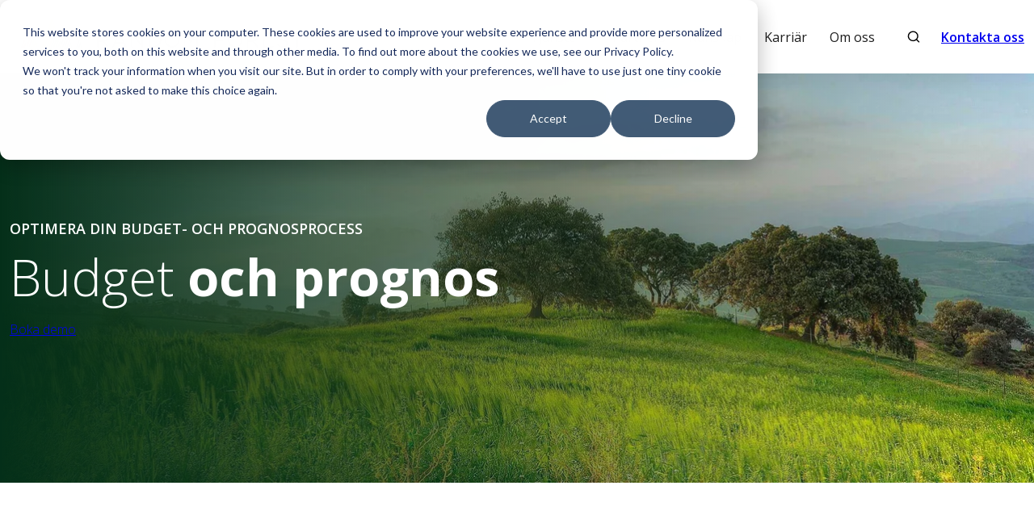

--- FILE ---
content_type: text/html; charset=UTF-8
request_url: https://www.randomforest.se/budget-prognos-bizview
body_size: 19114
content:
<!doctype html><html lang="sv-se"><head>
    <meta charset="utf-8">
    
      <title>Budget och prognos - Random Forest</title>
    
    
      <link rel="shortcut icon" href="https://www.randomforest.se/hubfs/Group%202@2x-1.png">
    
    
      <meta name="description" content="Optimera din budget- och prognosprocess. Bizview förenklar och effektiviserar ert budget- och prognosarbete genom öka automatisering.">
    

    
    
    
    

    <script>
      var nimbly = {
        plugins: {}
      }
    </script>

    

    
    <meta name="viewport" content="width=device-width, initial-scale=1">

    
    <meta property="og:description" content="Optimera din budget- och prognosprocess. Bizview förenklar och effektiviserar ert budget- och prognosarbete genom öka automatisering.">
    <meta property="og:title" content="Budget och prognos - Random Forest">
    <meta name="twitter:description" content="Optimera din budget- och prognosprocess. Bizview förenklar och effektiviserar ert budget- och prognosarbete genom öka automatisering.">
    <meta name="twitter:title" content="Budget och prognos - Random Forest">

    

    
    <style>
a.cta_button{-moz-box-sizing:content-box !important;-webkit-box-sizing:content-box !important;box-sizing:content-box !important;vertical-align:middle}.hs-breadcrumb-menu{list-style-type:none;margin:0px 0px 0px 0px;padding:0px 0px 0px 0px}.hs-breadcrumb-menu-item{float:left;padding:10px 0px 10px 10px}.hs-breadcrumb-menu-divider:before{content:'›';padding-left:10px}.hs-featured-image-link{border:0}.hs-featured-image{float:right;margin:0 0 20px 20px;max-width:50%}@media (max-width: 568px){.hs-featured-image{float:none;margin:0;width:100%;max-width:100%}}.hs-screen-reader-text{clip:rect(1px, 1px, 1px, 1px);height:1px;overflow:hidden;position:absolute !important;width:1px}
</style>

<link rel="stylesheet" href="https://www.randomforest.se/hubfs/hub_generated/template_assets/1/148579394125/1762334472333/template_base.min.css">
<link rel="stylesheet" href="https://www.randomforest.se/hubfs/hub_generated/template_assets/1/148579510943/1762334466386/template_global-theme-settings.min.css">
<link rel="stylesheet" href="https://www.randomforest.se/hubfs/hub_generated/template_assets/1/148582750777/1762334464161/template_sections.min.css">
<link class="hs-async-css" rel="preload" href="https://www.randomforest.se/hubfs/hub_generated/template_assets/1/148579439794/1762334463104/template_print.min.css" as="style" onload="this.onload=null;this.rel='stylesheet'">
<noscript><link rel="stylesheet" href="https://www.randomforest.se/hubfs/hub_generated/template_assets/1/148579439794/1762334463104/template_print.min.css"></noscript>
<link rel="stylesheet" href="https://www.randomforest.se/hubfs/hub_generated/template_assets/1/148579614610/1762334463700/template_modules.css">
<link class="hs-async-css" rel="preload" href="https://www.randomforest.se/hubfs/hub_generated/template_assets/1/148582750764/1762334465199/template_custom.min.css" as="style" onload="this.onload=null;this.rel='stylesheet'">
<noscript><link rel="stylesheet" href="https://www.randomforest.se/hubfs/hub_generated/template_assets/1/148582750764/1762334465199/template_custom.min.css"></noscript>

  <style>
    .global-header {
      box-shadow: 0px 3px 20px #0000000d;
    }
    .skip-link_wrp {
      position: absolute;
      top: 0;
      left: 0;
      z-index: 1030;
      background-color: #fff;
      box-shadow: 0 2px 2px 0 rgb(0 0 0 / 16%), 0 0 0 1px rgb(0 0 0 / 8%);
      margin: 2rem auto 1.2rem 0;
      overflow: hidden;
    }
    .skip-link {
      display: inline-block;
      margin: 0.8rem 1.2rem;
      text-align: center;
      width: 120px;
    }
    .sticky-header {
      position: sticky;
      top: 0;
      z-index: 1030;
    }
  </style>

<link rel="stylesheet" href="https://www.randomforest.se/hubfs/hub_generated/module_assets/1/183222731431/1744284096814/module_site-header-with-mega-menu.min.css">
<link rel="stylesheet" href="https://www.randomforest.se/hubfs/hub_generated/module_assets/1/148579376823/1744284087443/module_heroimage.min.css">

  <style>
    .heroimage-module__caption {
      display: flex;
      flex-wrap: wrap;
      gap: 0 10px;
    }
    .heroimage-module__caption--item {
      flex-basis: 100%;
    }
    .heroimage-module__caption--item-inline {
      flex-basis: auto;
      align-self: center;
    }
  </style>

<style>
        .g-module-macros-text {
          display: inline-block;
        }
      </style>
<link rel="stylesheet" href="https://7052064.fs1.hubspotusercontent-na1.net/hubfs/7052064/hub_generated/module_assets/1/-35056501883/1768256373941/module_video.min.css">

  <style>
    #oembed_container-module_17091374714274 .oembed_custom-thumbnail_icon svg {
      fill: #fff;
    }
  </style>


  <style>
    .image-card-module {
      position: relative;
      display: flex;
    }
    .image-card-module__image_wrp,
    .image-card-module__text-column_wrp {
      display: flex;
      flex: 1;
    }
    .image-card-module__text-column {
      display: flex;
      flex-wrap: wrap;
      gap: 0 10px;
    }
    .image-card-module--item {
      flex-basis: 100%;
    }
    .image-card-module--item-inline {
      flex-basis: auto;
      align-self: center;
    }
    .image-card-module__image .g-module-macros-image_wrp {
      display: flex;
    }
    .image-card-module--item .hs_cos_wrapper_type_cta {
      display: inline-block;
      vertical-align: bottom;
    }
  </style>


  <style>
    .card-module {
      position: relative;
    }
    .card-module--container {
      display: flex;
      flex-wrap: wrap;
      gap: 0 10px;
    }
    .card-module--item {
      flex-basis: 100%;
    }
    .card-module--item-inline {
      flex-basis: auto;
      align-self: center;
    }
    .card-module--item .hs_cos_wrapper_type_cta {
      display: inline-block;
      vertical-align: bottom;
    }
  </style>

<link rel="stylesheet" href="https://www.randomforest.se/hubfs/hub_generated/module_assets/1/148579510960/1744284091614/module_social-links.min.css">
<style>
  @font-face {
    font-family: "Open Sans";
    font-weight: 700;
    font-style: normal;
    font-display: swap;
    src: url("/_hcms/googlefonts/Open_Sans/700.woff2") format("woff2"), url("/_hcms/googlefonts/Open_Sans/700.woff") format("woff");
  }
  @font-face {
    font-family: "Open Sans";
    font-weight: 300;
    font-style: normal;
    font-display: swap;
    src: url("/_hcms/googlefonts/Open_Sans/300.woff2") format("woff2"), url("/_hcms/googlefonts/Open_Sans/300.woff") format("woff");
  }
  @font-face {
    font-family: "Open Sans";
    font-weight: 600;
    font-style: normal;
    font-display: swap;
    src: url("/_hcms/googlefonts/Open_Sans/600.woff2") format("woff2"), url("/_hcms/googlefonts/Open_Sans/600.woff") format("woff");
  }
  @font-face {
    font-family: "Open Sans";
    font-weight: 400;
    font-style: normal;
    font-display: swap;
    src: url("/_hcms/googlefonts/Open_Sans/regular.woff2") format("woff2"), url("/_hcms/googlefonts/Open_Sans/regular.woff") format("woff");
  }
  @font-face {
    font-family: "Open Sans";
    font-weight: 700;
    font-style: normal;
    font-display: swap;
    src: url("/_hcms/googlefonts/Open_Sans/700.woff2") format("woff2"), url("/_hcms/googlefonts/Open_Sans/700.woff") format("woff");
  }
</style>

<!-- Editor Styles -->
<style id="hs_editor_style" type="text/css">
#hs_cos_wrapper_global-footer-dndarea-module-7 li.hs-menu-item a:link  { color: #3aaa35 !important; font-size: 24px !important; line-height: 26px !important }
#hs_cos_wrapper_global-footer-dndarea-module-7 .hs-menu-wrapper > ul  { color: #3aaa35 !important; font-size: 24px !important; line-height: 26px !important; margin-bottom: 40px !important; padding-left: 10px !important }
#hs_cos_wrapper_global-footer-dndarea-module-7 li.hs-menu-item a  { color: #3aaa35 !important; font-size: 24px !important; line-height: 26px !important }
#hs_cos_wrapper_global-footer-dndarea-module-7  p , #hs_cos_wrapper_global-footer-dndarea-module-7  li , #hs_cos_wrapper_global-footer-dndarea-module-7  span , #hs_cos_wrapper_global-footer-dndarea-module-7  label , #hs_cos_wrapper_global-footer-dndarea-module-7  h1 , #hs_cos_wrapper_global-footer-dndarea-module-7  h2 , #hs_cos_wrapper_global-footer-dndarea-module-7  h3 , #hs_cos_wrapper_global-footer-dndarea-module-7  h4 , #hs_cos_wrapper_global-footer-dndarea-module-7  h5 , #hs_cos_wrapper_global-footer-dndarea-module-7  h6  { color: #3aaa35 !important; font-size: 24px !important; line-height: 26px !important }
.global-header-dndarea-row-0-force-full-width-section > .row-fluid {
  max-width: none !important;
}
.dnd_area-row-0-force-full-width-section > .row-fluid {
  max-width: none !important;
}
.widget_1709137938317-flexbox-positioning {
  display: -ms-flexbox !important;
  -ms-flex-direction: column !important;
  -ms-flex-align: center !important;
  -ms-flex-pack: start;
  display: flex !important;
  flex-direction: column !important;
  align-items: center !important;
  justify-content: flex-start;
}
.widget_1709137938317-flexbox-positioning > div {
  max-width: 100%;
  flex-shrink: 0 !important;
}
.widget_1709137914160-flexbox-positioning {
  display: -ms-flexbox !important;
  -ms-flex-direction: column !important;
  -ms-flex-align: center !important;
  -ms-flex-pack: start;
  display: flex !important;
  flex-direction: column !important;
  align-items: center !important;
  justify-content: flex-start;
}
.widget_1709137914160-flexbox-positioning > div {
  max-width: 100%;
  flex-shrink: 0 !important;
}
.widget_1709138269669-flexbox-positioning {
  display: -ms-flexbox !important;
  -ms-flex-direction: column !important;
  -ms-flex-align: center !important;
  -ms-flex-pack: start;
  display: flex !important;
  flex-direction: column !important;
  align-items: center !important;
  justify-content: flex-start;
}
.widget_1709138269669-flexbox-positioning > div {
  max-width: 100%;
  flex-shrink: 0 !important;
}
.widget_1709138437737-flexbox-positioning {
  display: -ms-flexbox !important;
  -ms-flex-direction: column !important;
  -ms-flex-align: center !important;
  -ms-flex-pack: start;
  display: flex !important;
  flex-direction: column !important;
  align-items: center !important;
  justify-content: flex-start;
}
.widget_1709138437737-flexbox-positioning > div {
  max-width: 100%;
  flex-shrink: 0 !important;
}
/* HubSpot Non-stacked Media Query Styles */
@media (min-width:768px) {
  .cell_17091374714272-row-1-vertical-alignment > .row-fluid {
    display: -ms-flexbox !important;
    -ms-flex-direction: row;
    display: flex !important;
    flex-direction: row;
  }
  .cell_1709137639564-vertical-alignment {
    display: -ms-flexbox !important;
    -ms-flex-direction: column !important;
    -ms-flex-pack: center !important;
    display: flex !important;
    flex-direction: column !important;
    justify-content: center !important;
  }
  .cell_1709137639564-vertical-alignment > div {
    flex-shrink: 0 !important;
  }
  .cell_17091383742282-row-0-vertical-alignment > .row-fluid {
    display: -ms-flexbox !important;
    -ms-flex-direction: row;
    display: flex !important;
    flex-direction: row;
  }
  .cell_1709138485427-vertical-alignment {
    display: -ms-flexbox !important;
    -ms-flex-direction: column !important;
    -ms-flex-pack: center !important;
    display: flex !important;
    flex-direction: column !important;
    justify-content: center !important;
  }
  .cell_1709138485427-vertical-alignment > div {
    flex-shrink: 0 !important;
  }
  .cell_1709138485422-vertical-alignment {
    display: -ms-flexbox !important;
    -ms-flex-direction: column !important;
    -ms-flex-pack: center !important;
    display: flex !important;
    flex-direction: column !important;
    justify-content: center !important;
  }
  .cell_1709138485422-vertical-alignment > div {
    flex-shrink: 0 !important;
  }
}
/* HubSpot Styles (default) */
.global-header-dndarea-row-0-padding {
  padding-top: 16px !important;
  padding-bottom: 16px !important;
}
.global-header-dndarea-row-0-background-layers {
  background-image: linear-gradient(rgba(255, 255, 255, 1), rgba(255, 255, 255, 1)) !important;
  background-position: left top !important;
  background-size: auto !important;
  background-repeat: no-repeat !important;
}
.dnd_area-row-0-padding {
  padding-top: 0px !important;
  padding-bottom: 0px !important;
}
.dnd_area-row-1-padding {
  padding-top: 130px !important;
  padding-bottom: 90px !important;
}
.dnd_area-row-2-padding {
  padding-top: 95px !important;
  padding-bottom: 124px !important;
}
.dnd_area-row-3-padding {
  padding-top: 0px !important;
  padding-bottom: 20px !important;
}
.dnd_area-row-3-background-layers {
  background-image: linear-gradient(rgba(240, 240, 240, 1), rgba(240, 240, 240, 1)) !important;
  background-position: left top !important;
  background-size: auto !important;
  background-repeat: no-repeat !important;
}
.dnd_area-row-4-padding {
  padding-top: 95px !important;
  padding-bottom: 124px !important;
}
.dnd_area-row-4-background-layers {
  background-image: linear-gradient(rgba(240, 240, 240, 1), rgba(240, 240, 240, 1)) !important;
  background-position: left top !important;
  background-size: auto !important;
  background-repeat: no-repeat !important;
}
.dnd_area-row-5-background-layers {
  background-image: linear-gradient(rgba(0, 102, 51, 1), rgba(0, 102, 51, 1)) !important;
  background-position: left top !important;
  background-size: auto !important;
  background-repeat: no-repeat !important;
}
.dnd_area-row-8-padding {
  padding-top: 60px !important;
}
.dnd_area-row-8-background-layers {
  background-image: linear-gradient(rgba(0, 102, 51, 1), rgba(0, 102, 51, 1)) !important;
  background-position: left top !important;
  background-size: auto !important;
  background-repeat: no-repeat !important;
}
.dnd_area-row-9-padding {
  padding-top: 60px !important;
}
.dnd_area-row-9-background-layers {
  background-image: linear-gradient(rgba(0, 102, 51, 1), rgba(0, 102, 51, 1)) !important;
  background-position: left top !important;
  background-size: auto !important;
  background-repeat: no-repeat !important;
}
.dnd_area-row-10-background-layers {
  background-image: linear-gradient(rgba(0, 102, 51, 1), rgba(0, 102, 51, 1)) !important;
  background-position: left top !important;
  background-size: auto !important;
  background-repeat: no-repeat !important;
}
.cell_1707147602498-padding {
  padding-left: 0px !important;
  padding-right: 0px !important;
}
.cell_17091374714272-padding {
  padding-left: 92px !important;
}
.cell_1709137471427-padding {
  padding-right: 0px !important;
}
.dnd_area-dnd_partial-6-column-1-margin {
  margin-top: -50px !important;
}
.dnd_area-dnd_partial-6-column-1-padding {
  padding-top: 71px !important;
  padding-bottom: 60px !important;
}
.global-footer-dndarea-row-0-padding {
  padding-top: 125px !important;
  padding-bottom: 117px !important;
}
.global-footer-dndarea-row-0-background-layers {
  background-image: linear-gradient(rgba(0, 0, 0, 1), rgba(0, 0, 0, 1)) !important;
  background-position: left top !important;
  background-size: auto !important;
  background-repeat: no-repeat !important;
}
.global-footer-dndarea-column-1-row-3-padding {
  padding-top: 65px !important;
  padding-bottom: 65px !important;
}
.global-footer-dndarea-column-4-padding {
  padding-right: 100px !important;
}
/* HubSpot Styles (mobile) */
@media (max-width: 991.98px) {
  .dnd_area-row-1-padding {
    padding-top: 70px !important;
    padding-bottom: 90px !important;
  }
  .dnd_area-row-3-padding {
    padding-top: 40px !important;
    padding-left: 20px !important;
    padding-right: 20px !important;
  }
  .cell_17091374714272-padding {
    padding-left: 12px !important;
  }
  .cell_1709137471427-padding {
    padding-right: 12px !important;
  }
  .dnd_area-dnd_partial-6-column-1-margin {
    margin-top: 0px !important;
  }
  .global-footer-dndarea-column-4-padding {
    padding-right: 0px !important;
  }
}
</style>
    <script async src="https://www.randomforest.se/hubfs/hub_generated/template_assets/1/148583046068/1762334466802/template_bootstrap.min.js"></script>
<script type="application/ld+json">
{"@context":"https://schema.org","@type":"VideoObject","caption":{"contentUrl":"https://www.randomforest.se/media-transcripts/158843607187/en.vtt","inLanguage":"en","name":"en Captions"},"contentUrl":"https://4269147.fs1.hubspotusercontent-na1.net/hubfs/4269147/Bizview-General-Overview_2.mp4","dateModified":"2025-09-12T08:08:00.500Z","duration":"PT2M6.037S","height":720,"name":"Bizview-General-Overview_2","thumbnailUrl":"https://4269147.fs1.hubspotusercontent-na1.net/hubfs/4269147/Bizview-General-Overview_2.mp4/medium.jpg?t=1757664479849","uploadDate":"2024-02-29T09:54:54.798Z","width":1280}</script>


    
<!--  Added by GoogleAnalytics4 integration -->
<script>
var _hsp = window._hsp = window._hsp || [];
window.dataLayer = window.dataLayer || [];
function gtag(){dataLayer.push(arguments);}

var useGoogleConsentModeV2 = true;
var waitForUpdateMillis = 1000;


if (!window._hsGoogleConsentRunOnce) {
  window._hsGoogleConsentRunOnce = true;

  gtag('consent', 'default', {
    'ad_storage': 'denied',
    'analytics_storage': 'denied',
    'ad_user_data': 'denied',
    'ad_personalization': 'denied',
    'wait_for_update': waitForUpdateMillis
  });

  if (useGoogleConsentModeV2) {
    _hsp.push(['useGoogleConsentModeV2'])
  } else {
    _hsp.push(['addPrivacyConsentListener', function(consent){
      var hasAnalyticsConsent = consent && (consent.allowed || (consent.categories && consent.categories.analytics));
      var hasAdsConsent = consent && (consent.allowed || (consent.categories && consent.categories.advertisement));

      gtag('consent', 'update', {
        'ad_storage': hasAdsConsent ? 'granted' : 'denied',
        'analytics_storage': hasAnalyticsConsent ? 'granted' : 'denied',
        'ad_user_data': hasAdsConsent ? 'granted' : 'denied',
        'ad_personalization': hasAdsConsent ? 'granted' : 'denied'
      });
    }]);
  }
}

gtag('js', new Date());
gtag('set', 'developer_id.dZTQ1Zm', true);
gtag('config', 'G-B6R2Q8RD0X');
</script>
<script async src="https://www.googletagmanager.com/gtag/js?id=G-B6R2Q8RD0X"></script>

<!-- /Added by GoogleAnalytics4 integration -->

    <link rel="canonical" href="https://www.randomforest.se/budget-prognos-bizview">


<meta property="og:url" content="https://www.randomforest.se/budget-prognos-bizview">
<meta name="twitter:card" content="summary">
<meta http-equiv="content-language" content="sv-se">






    



  <meta name="generator" content="HubSpot"></head>
  <body>
    <div class="body_internal-wrp   hs-content-id-158729896811 hs-site-page page  id158729896811">

      <div id="top"></div>

      
        <div data-global-resource-path="randomforest-nimbly-child/templates/partials/global-header-settings.html">

<div class="container-fluid global-header-settings global-partial">
<div class="row-fluid-wrapper">
<div class="row-fluid">
<div class="span12 widget-span widget-type-cell " style="" data-widget-type="cell" data-x="0" data-w="12">

</div><!--end widget-span -->
</div>
</div>
</div></div>
        <header class="global-header_wrp hs-search-hidden sticky-header">
          <div data-global-resource-path="randomforest-nimbly-child/templates/partials/global-header.html">

<div class=".skip-link_wrp">
  <a href="#main-content" class="skip-link visually-hidden-focusable">Skip to main content</a>
</div>

<div class="container-fluid global-header global-partial">
<div class="row-fluid-wrapper">
<div class="row-fluid">
<div class="span12 widget-span widget-type-cell " style="" data-widget-type="cell" data-x="0" data-w="12">

<div class="row-fluid-wrapper row-depth-1 row-number-1 global-header-dndarea-row-0-background-color global-header-dndarea-row-0-background-layers dnd-section global-header-dndarea-row-0-force-full-width-section global-header-dndarea-row-0-padding">
<div class="row-fluid ">
<div class="span12 widget-span widget-type-cell dnd-column" style="" data-widget-type="cell" data-x="0" data-w="12">

<div class="row-fluid-wrapper row-depth-1 row-number-2 dnd-row">
<div class="row-fluid ">
<div class="span12 widget-span widget-type-custom_widget dnd-module" style="" data-widget-type="custom_widget" data-x="0" data-w="12">
<div id="hs_cos_wrapper_global-header-dndarea-module-2" class="hs_cos_wrapper hs_cos_wrapper_widget hs_cos_wrapper_type_module" style="" data-hs-cos-general-type="widget" data-hs-cos-type="module">








  

<style>
  
    
  
  :root {
    --header-height: 0;
    --mobile_breakpoint: 992
  }

  #hs_cos_wrapper_global-header-dndarea-module-2 .siteheader-module { padding:px; }

#hs_cos_wrapper_global-header-dndarea-module-2 .header-logo {
  padding-top:6px;
  padding-right:14px;
  padding-bottom:6px;
  padding-left:14px;
}

#hs_cos_wrapper_global-header-dndarea-module-2 .siteheader-module__mobile-toggler {
  color:#006633;
  order:2;
  padding:8px;
}

#hs_cos_wrapper_global-header-dndarea-module-2 .siteheader-module__mobile-toggler-img {
  width:32px;
  height:32px;
}

#hs_cos_wrapper_global-header-dndarea-module-2 .siteheader-module__link {}

#hs_cos_wrapper_global-header-dndarea-module-2 .siteheader-module__button {}

#hs_cos_wrapper_global-header-dndarea-module-2 .siteheader-module__secondary-button {}

#hs_cos_wrapper_global-header-dndarea-module-2 .main-nav__list--dropdown {
  background-color:#FFFFFF;
  border:1px solid #CCCCCC;
  border-top:0;
  margin-top:0;
  margin-bottom:0;
  padding-top:10px;
  padding-right:14px;
  padding-bottom:20px;
  padding-left:14px;
}

#hs_cos_wrapper_global-header-dndarea-module-2 .main-nav__mega-menu .main-nav__list-icon {
  display:block;
  max-width:75px;
  max-height:75px;
  margin-bottom:calc(var(--gap)/3);
}

#hs_cos_wrapper_global-header-dndarea-module-2 .main-nav__mega-menu .main-nav__list--dropdown {
  display:flex;
  flex-wrap:wrap;
  justify-content:start;
  align-content:center;
}

#hs_cos_wrapper_global-header-dndarea-module-2 .main-nav__list-item--lvl1>.main-nav__description { display:none; }

#hs_cos_wrapper_global-header-dndarea-module-2 .main-nav__mega-menu .main-nav__list-part {
  width:100%;
  display:flex;
  flex-wrap:wrap;
  justify-content:flex-start;
  align-items:flex-start;
  flex-direction:row;
  align-content:flex-start;
  gap:0 var(--gap);
}

@media (max-width:991.98px) {
  #hs_cos_wrapper_global-header-dndarea-module-2 .main-nav__mega-menu .main-nav__list--dropdown {
    border:none;
    border-radius:0;
    visibility:hidden;
    opacity:0;
    max-height:0;
    overflow:hidden;
  }

  #hs_cos_wrapper_global-header-dndarea-module-2 .main-nav__mega-menu .main-nav__list--dropdown:not(.show) {
    margin-top:0;
    margin-bottom:0;
    padding-top:0;
    padding-bottom:0;
  }

  #hs_cos_wrapper_global-header-dndarea-module-2 .main-nav__mega-menu .main-nav__list--dropdown.show {
    transition:opacity 0.2s;
    visibility:visible;
    opacity:1;
    max-height:unset;
  }
}

@media (min-width:992px) {
  #hs_cos_wrapper_global-header-dndarea-module-2 .main-nav__mega-menu .main-nav__list--dropdown {
    position:absolute;
    top:var(--header-height);
    left:0;
    right:0;
    margin-left:auto;
    margin-right:auto;
    padding-top:10px;
    transition:visibility 0s 0.4s,opacity 0.4s 0s,padding-top 0s 0.4s;
    visibility:hidden;
    opacity:0;
    overflow:hidden;
    max-height:calc(100vh - var(--header-height));
    overflow-y:auto;
  }

  #hs_cos_wrapper_global-header-dndarea-module-2 .main-nav__mega-menu .main-nav__list--dropdown.show {
    padding-top:calc(10px + 10px);
    transition:visibility 0s 0s,opacity 0.2s,padding-top 0.2s ease-out;
    visibility:visible;
    opacity:1;
  }

  #hs_cos_wrapper_global-header-dndarea-module-2 .main-nav__mega-menu.main-nav__full-screen-d-and-c .main-nav__list--dropdown,
  #hs_cos_wrapper_global-header-dndarea-module-2 .main-nav__mega-menu.main-nav__full-screen-d-limit-c .main-nav__list--dropdown { min-height:calc(100vh - var(--header-height)); }

  #hs_cos_wrapper_global-header-dndarea-module-2 .main-nav__mega-menu .main-nav__list-container {
    display:flex;
    flex-direction:row;
    align-content:unset;
    justify-content:center;
    align-items:center;
  }

  #hs_cos_wrapper_global-header-dndarea-module-2 .main-nav__mega-menu.main-nav__full-width-d-and-c,
  #hs_cos_wrapper_global-header-dndarea-module-2 .main-nav__mega-menu.main-nav__full-screen-d-and-c {
    left:0;
    right:0;
  }

  #hs_cos_wrapper_global-header-dndarea-module-2 .main-nav__mega-menu.main-nav__full-width-d-and-c .main-nav__list--dropdown,
  #hs_cos_wrapper_global-header-dndarea-module-2 .main-nav__mega-menu.main-nav__full-screen-d-and-c .main-nav__list--dropdown {
    border-left:0;
    border-right:0;
  }

  #hs_cos_wrapper_global-header-dndarea-module-2 .main-nav__mega-menu.main-nav__full-width-d-limit-c .main-nav__list--dropdown,
  #hs_cos_wrapper_global-header-dndarea-module-2 .main-nav__mega-menu.main-nav__full-screen-d-limit-c .main-nav__list--dropdown {
    padding-left:calc((100vw - 1400px)/2);
    padding-right:calc((100vw - 1400px)/2);
    border-left:0;
    border-right:0;
  }

  #hs_cos_wrapper_global-header-dndarea-module-2 .main-nav__mega-menu .main-nav__list-part { margin-top:-10px; }
}

@media (min-width:992px) and (min-width:1400px) {
  #hs_cos_wrapper_global-header-dndarea-module-2 .main-nav__mega-menu.main-nav__limit-d-and-c .main-nav__list--dropdown {
    left:calc((100vw - 1400px)/2);
    right:calc((100vw - 1400px)/2);
  }
}

#hs_cos_wrapper_global-header-dndarea-module-2 .main-nav__mega-menu .main-nav__list--dropdown .main-nav__list-item {
  width:100%;
  display:block;
}

#hs_cos_wrapper_global-header-dndarea-module-2 .main-nav__mega-menu .main-nav__list--dropdown .main-nav__title {
  width:100%;
  display:block;
}

#hs_cos_wrapper_global-header-dndarea-module-2 .main-nav__mega-menu .main-nav__list--dropdown .main-nav__description {
  width:100%;
  display:block;
  padding-top:0;
}

#hs_cos_wrapper_global-header-dndarea-module-2 .main-nav__mega-menu .main-nav__list--dropdown .main-nav__list-part .main-nav__list-item-link--lvl2 {
  display:inline-block;
  font-size:calc(16px*(150*0.01));
}

#hs_cos_wrapper_global-header-dndarea-module-2 .main-nav__mega-menu .main-nav__list--dropdown .main-nav__list-part a.main-nav__list-item-link--lvl3 {
  display:inline-block;
  font-size:calc(16px*(85*0.01));
}

@media (min-width:992px) {
  #hs_cos_wrapper_global-header-dndarea-module-2 .main-nav__mega-menu--1col .main-nav__list--dropdown .main-nav__list-part>.main-nav__list-item {}

  #hs_cos_wrapper_global-header-dndarea-module-2 .main-nav__mega-menu--2col .main-nav__list--dropdown .main-nav__list-part>.main-nav__list-item { width:calc(50% - (var(--gap)*1/2)) !important; }

  #hs_cos_wrapper_global-header-dndarea-module-2 .main-nav__mega-menu--3col .main-nav__list--dropdown .main-nav__list-part>.main-nav__list-item { width:calc(33% - (var(--gap)*2/3)) !important; }

  #hs_cos_wrapper_global-header-dndarea-module-2 .main-nav__mega-menu--4col .main-nav__list--dropdown .main-nav__list-part>.main-nav__list-item { width:calc(25% - (var(--gap)*3/4)) !important; }
}

#hs_cos_wrapper_global-header-dndarea-module-2 .main-nav__list--dropdown .main-nav__list--sublevel {
  display:flex;
  flex-direction:column;
  align-content:flex-start;
  justify-content:center;
  align-items:stretch;
}

#hs_cos_wrapper_global-header-dndarea-module-2 .main-nav__list-item-link {
  justify-content:flex-start;
  font-family:'Open Sans';
  font-style:normal;
  font-weight:normal;
  text-decoration:none;
  color:#1d1d1d;
  font-size:16px;
  padding-top:12px;
  padding-right:14px;
  padding-bottom:12px;
  padding-left:14px;
}

#hs_cos_wrapper_global-header-dndarea-module-2 .main-nav__list--sublevel .main-nav__list-item-link {
  padding-top:10px;
  padding-right:14px;
  padding-bottom:10px;
  padding-left:14px;
}

#hs_cos_wrapper_global-header-dndarea-module-2 .main-nav__list--sublevel .main-nav__title {
  padding-top:10px;
  padding-right:14px;
  padding-bottom:10px;
  padding-left:14px;
  font-family:'Open Sans';
  font-style:normal;
  font-weight:normal;
  text-decoration:none;
  font-size:calc(16px*(300*0.01));
}

#hs_cos_wrapper_global-header-dndarea-module-2 .main-nav__list--sublevel .main-nav__description {
  padding-top:10px;
  padding-right:14px;
  padding-bottom:10px;
  padding-left:14px;
  font-size:calc(16px*(100*0.01));
}

#hs_cos_wrapper_global-header-dndarea-module-2 .main-nav__list--sublevel .main-nav__list-item--lvl2 .main-nav__description { font-size:calc(16px*(100*0.01)); }

#hs_cos_wrapper_global-header-dndarea-module-2 .main-nav__list--sublevel .main-nav__list-item--lvl3 .main-nav__description { font-size:calc(16px*(75*0.01)); }

#hs_cos_wrapper_global-header-dndarea-module-2 .main-nav__list-item-link--lvl1:hover,
#hs_cos_wrapper_global-header-dndarea-module-2 .main-nav__list-item-link--lvl1.show,
#hs_cos_wrapper_global-header-dndarea-module-2 .main-nav__list-item-link--lvl1.active,
#hs_cos_wrapper_global-header-dndarea-module-2 .main-nav__list-item-link--lvl1.active-parent { color:rgb(0,106,124,100%); }

#hs_cos_wrapper_global-header-dndarea-module-2 .main-nav__list-item-link--lvl2[href="#"] { pointer-events:none; }

#hs_cos_wrapper_global-header-dndarea-module-2 .main-nav__list-item-link--lvl2:hover:not([href="#"]),
#hs_cos_wrapper_global-header-dndarea-module-2 .main-nav__list-item-link--lvl2.active:not([href="#"]) { color:rgb(0,106,124,100%); }

#hs_cos_wrapper_global-header-dndarea-module-2 .main-nav__list-item-link--lvl3[href="#"] { pointer-events:none; }

#hs_cos_wrapper_global-header-dndarea-module-2 .main-nav__list-item--lvl3:hover:not([href="#"]),
#hs_cos_wrapper_global-header-dndarea-module-2 .main-nav__list-item--lvl3.active:not([href="#"]) {}

#hs_cos_wrapper_global-header-dndarea-module-2 .main-nav__list-item-link--lvl3:hover:not([href="#"]),
#hs_cos_wrapper_global-header-dndarea-module-2 .main-nav__list-item-link--lvl3.active:not([href="#"]) { color:rgb(0,106,124,100%); }

#hs_cos_wrapper_global-header-dndarea-module-2 .header-language {}

#hs_cos_wrapper_global-header-dndarea-module-2 .header-language__list {
  background-color:#FFFFFF;
  min-width:190px;
  border:1px solid #CCCCCC;
}

#hs_cos_wrapper_global-header-dndarea-module-2 .header-language-btn {
  color:#1d1d1d;
  padding:16px;
}

#hs_cos_wrapper_global-header-dndarea-module-2 .header-language-btn:hover,
#hs_cos_wrapper_global-header-dndarea-module-2 .header-language-btn.show,
#hs_cos_wrapper_global-header-dndarea-module-2 .header-language-btn.active,
#hs_cos_wrapper_global-header-dndarea-module-2 .header-language-btn.active-parent { color:rgb(59,59,59,80%); }

#hs_cos_wrapper_global-header-dndarea-module-2 .header-language__list-item-link {
  color:#1d1d1d;
  font-size:14px;
  padding-top:10px;
  padding-right:14px;
  padding-bottom:10px;
  padding-left:14px;
}

#hs_cos_wrapper_global-header-dndarea-module-2 .header-language__list-item-link:hover,
#hs_cos_wrapper_global-header-dndarea-module-2 .header-language__list-item-link.active { color:rgb(59,59,59,80%); }

#hs_cos_wrapper_global-header-dndarea-module-2 .header-search__form-btn { background-color:#FFFFFF; }

#hs_cos_wrapper_global-header-dndarea-module-2 .header-search__form-btn:hover { background-color:#eeeeee; }

@media (max-width:991.98px) {
  #hs_cos_wrapper_global-header-dndarea-module-2 .header-logo { text-align:CENTER; }

  #hs_cos_wrapper_global-header-dndarea-module-2 .header-logo__image {
    width:235px;
    height:27px;
  }

  #hs_cos_wrapper_global-header-dndarea-module-2 .siteheader-module__main-nav,
  #hs_cos_wrapper_global-header-dndarea-module-2 .siteheader-module__language,
  #hs_cos_wrapper_global-header-dndarea-module-2 .siteheader-module__links,
  #hs_cos_wrapper_global-header-dndarea-module-2 .siteheader-module__buttons,
  #hs_cos_wrapper_global-header-dndarea-module-2 .siteheader-module__ctas { order:2; }

  #hs_cos_wrapper_global-header-dndarea-module-2 .siteheader-module__search { order:0; }

  #hs_cos_wrapper_global-header-dndarea-module-2 .siteheader-module__navbar {
    order:3;
    max-height:calc(100vh - var(--header-height));
    overflow-y:scroll;
  }
}

@media (min-width:992px) {
  #hs_cos_wrapper_global-header-dndarea-module-2 .siteheader-module { flex-wrap:nowrap; }

  #hs_cos_wrapper_global-header-dndarea-module-2 .siteheader-module__navbar {
    display:flex !important;
    flex-direction:row;
    flex-wrap:wrap;
    align-content:center;
    justify-content:center;
    align-items:center;
  }

  #hs_cos_wrapper_global-header-dndarea-module-2 .siteheader-module__mobile-toggler { display:none; }

  #hs_cos_wrapper_global-header-dndarea-module-2 .siteheader-module__main-nav {
    flex-grow:1;
    display:flex;
    flex-direction:column;
    justify-content:center;
  }

  #hs_cos_wrapper_global-header-dndarea-module-2 .siteheader-module__language {}

  #hs_cos_wrapper_global-header-dndarea-module-2 .siteheader-module__links,
  #hs_cos_wrapper_global-header-dndarea-module-2 .siteheader-module__buttons,
  #hs_cos_wrapper_global-header-dndarea-module-2 .siteheader-module__ctas {
    display:flex;
    flex-direction:row;
    align-items:center;
  }

  #hs_cos_wrapper_global-header-dndarea-module-2 .siteheader-module__main-nav {
    margin:0;
    padding:0;
  }

  #hs_cos_wrapper_global-header-dndarea-module-2 .siteheader-module__link {
    margin:0;
    padding:0;
  }

  #hs_cos_wrapper_global-header-dndarea-module-2 .siteheader-module__button {
    margin:0;
    padding:0;
  }

  #hs_cos_wrapper_global-header-dndarea-module-2 .siteheader-module__cta {
    margin:0;
    padding:0;
  }

  #hs_cos_wrapper_global-header-dndarea-module-2 .siteheader-module__secondary-button {
    margin:0;
    padding:0;
  }

  #hs_cos_wrapper_global-header-dndarea-module-2 .main-nav__list {
    flex-direction:row;
    align-items:center;
  }

  #hs_cos_wrapper_global-header-dndarea-module-2 .main-nav__list--dropdown { position:absolute; }

  #hs_cos_wrapper_global-header-dndarea-module-2 .main-nav__list--toplevel { justify-content:flex-end; }

  #hs_cos_wrapper_global-header-dndarea-module-2 .header-language__list { position:absolute; }

  #hs_cos_wrapper_global-header-dndarea-module-2 .header-search_wrp {
    margin:0;
    padding:0;
    padding-right:10px;
    padding-left:10px;
  }

  #hs_cos_wrapper_global-header-dndarea-module-2 .header-search {
    position:relative;
    width:130px;
    height:48px;
  }

  #hs_cos_wrapper_global-header-dndarea-module-2 .header-search.header-search--wide { width:128px; }

  #hs_cos_wrapper_global-header-dndarea-module-2 .header-search.header-search--narrow { width:48px; }

  #hs_cos_wrapper_global-header-dndarea-module-2 .header-search.header-search--show:after {
    background:rgb(218 214 220/40%);
    content:"";
    display:block;
    height:100%;
    left:0;
    top:0;
    position:fixed;
    width:100%;
    z-index:1090;
    overflow:hidden;
  }

  #hs_cos_wrapper_global-header-dndarea-module-2 .header-search__form_wrp {
    position:absolute;
    top:0;
    right:0;
    width:100%;
    height:100%;
    z-index:1100;
    transition:width 0.3s ease-out;
    background:#FFFFFF;
    border-radius:24px;
    border:1px solid #ffffff;
  }

  @media (prefers-reduced-motion:reduce) {
    #hs_cos_wrapper_global-header-dndarea-module-2 .header-search__form_wrp { transition:none; }
  }

  #hs_cos_wrapper_global-header-dndarea-module-2 .header-search--show .header-search__form_wrp { width:400px; }

  #hs_cos_wrapper_global-header-dndarea-module-2 .header-search__form {
    height:100%;
    transition:box-shadow 0.15s ease-in-out;
    border-radius:23px;
  }

  @media (prefers-reduced-motion:reduce) {
    #hs_cos_wrapper_global-header-dndarea-module-2 .header-search__form { transition:none; }
  }

  #hs_cos_wrapper_global-header-dndarea-module-2 .header-search__form-input {
    transition:box-shadow 0.15s ease-in-out;
    background:transparent;
    border:none;
    border-radius:23px;
    padding-top:4px;
    padding-right:14px;
    padding-bottom:4px;
    padding-left:14px;
  }

  @media (prefers-reduced-motion:reduce) {
    #hs_cos_wrapper_global-header-dndarea-module-2 .header-search__form-input { transition:none; }
  }

  #hs_cos_wrapper_global-header-dndarea-module-2 .header-search--wide .header-search__form-input { padding-right:48px; }

  #hs_cos_wrapper_global-header-dndarea-module-2 .header-search__form-btn {
    position:absolute;
    right:0;
    transition:box-shadow 0.15s ease-in-out,background-color 0.15s ease-in-out;
    height:100%;
    display:flex;
    align-items:center;
    user-select:none;
    border:1px solid transparent;
    margin:0;
    padding:0;
  }

  #hs_cos_wrapper_global-header-dndarea-module-2 .header-search__form-btn:not(.active):hover { border-color:transparent !important; }

  @media (prefers-reduced-motion:reduce) {
    #hs_cos_wrapper_global-header-dndarea-module-2 .header-search__form-btn { transition:none; }
  }

  #hs_cos_wrapper_global-header-dndarea-module-2 .header-search--wide .header-search__form-btn {
    border-top-right-radius:23px;
    border-bottom-right-radius:23px;
    width:48px;
  }

  #hs_cos_wrapper_global-header-dndarea-module-2 .header-search--narrow .header-search__form-btn {
    width:46px;
    border-radius:23px;
  }

  #hs_cos_wrapper_global-header-dndarea-module-2 .header-search__form-btn-icon { flex-grow:1; }

  #hs_cos_wrapper_global-header-dndarea-module-2 .header-search__suggestions {
    margin-left:24.0px;
    z-index:1110;
    width:80%;
  }

  #hs_cos_wrapper_global-header-dndarea-module-2 .header-search--open .header-search__suggestions {
    border-top:1px solid #ffffff;
    padding-bottom:5px;
  }

  #hs_cos_wrapper_global-header-dndarea-module-2 .open-search_wrp { overflow:hidden; }
}

</style><div class="siteheader-module_wrp">
  <nav class="siteheader-module navbar siteheader-module--183222731431 " id="main-navigation" aria-label="Primary">

    <button class="siteheader-module__mobile-toggler" type="button" data-bs-toggle="collapse" data-bs-target="#mainNavigation" aria-controls="mainNavigation" aria-expanded="false" aria-label="Toggle navigation">
      <svg xmlns="http://www.w3.org/2000/svg" class="siteheader-module__mobile-toggler-img" fill="currentColor" viewbox="0 0 16 16">
        <path fill-rule="evenodd" d="M2.5 11.5A.5.5 0 0 1 3 11h10a.5.5 0 0 1 0 1H3a.5.5 0 0 1-.5-.5zm0-4A.5.5 0 0 1 3 7h10a.5.5 0 0 1 0 1H3a.5.5 0 0 1-.5-.5zm0-4A.5.5 0 0 1 3 3h10a.5.5 0 0 1 0 1H3a.5.5 0 0 1-.5-.5z"></path>
      </svg>
    </button>

    <div class="siteheader-module__logo">
      
    
  

  <div class="header-logo">
    
      <a class="header-logo__link" href="/?hsLang=sv-se">
    

    
      <img class="header-logo__image" src="https://www.randomforest.se/hs-fs/hubfs/Group%202@2x.png?width=349&amp;height=41&amp;name=Group%202@2x.png" alt="" height="41" width="349" srcset="https://www.randomforest.se/hs-fs/hubfs/Group%202@2x.png?width=175&amp;height=21&amp;name=Group%202@2x.png 175w, https://www.randomforest.se/hs-fs/hubfs/Group%202@2x.png?width=349&amp;height=41&amp;name=Group%202@2x.png 349w, https://www.randomforest.se/hs-fs/hubfs/Group%202@2x.png?width=524&amp;height=62&amp;name=Group%202@2x.png 524w, https://www.randomforest.se/hs-fs/hubfs/Group%202@2x.png?width=698&amp;height=82&amp;name=Group%202@2x.png 698w, https://www.randomforest.se/hs-fs/hubfs/Group%202@2x.png?width=873&amp;height=103&amp;name=Group%202@2x.png 873w, https://www.randomforest.se/hs-fs/hubfs/Group%202@2x.png?width=1047&amp;height=123&amp;name=Group%202@2x.png 1047w" sizes="(max-width: 349px) 100vw, 349px">
    

    
      </a>
    
  </div>
    </div>

    <div class="siteheader-module__navbar collapse navbar-collapse" id="mainNavigation">

      <div class="siteheader-module__main-nav">
        <ul role="list" class="main-nav__list main-nav__list--toplevel">
    
      <li class="main-nav__list-item
    main-nav__list-item--lvl1 lvl1
    main-nav__list-item--dropdown
    main-nav__mega-menu main-nav__mega-menu--4col
    main-nav__full-width-d-and-c
    
    ">
      
    

    
    

    
      

      <a class="main-nav__list-item-link
        main-nav__list-item-link--lvl1 lvl1
        main-nav__list-item-link--dropdown-toggle
        
        
        " href="https://www.randomforest.se/tjanster?hsLang=sv-se" id="page157179751062" aria-haspopup="true" aria-expanded="false" role="button" data-bs-toggle="dropdown">
        
        Tjänster
        
      </a>
    
      
        

          
          <ul role="list" class="main-nav__list main-nav__list--sublevel
          main-nav__list--dropdown dropdown-menu
          main-nav__list--lvl2 lvl2 main-nav__list-container">
            <div class="main-nav__list-part">
            
            
              <li class="main-nav__list-item
    main-nav__list-item--lvl2 lvl2
    
    
    
    
    ">
      
    

    
    

    
      

      <a class="main-nav__list-item-link
        main-nav__list-item-link--lvl2 lvl2
        
        
        
        " href="https://www.randomforest.se/en/data-management?hsLang=sv-se" id="page161274951483">
        
        Data Management
        
      </a>
    
      
        

          <ul role="list" class="main-nav__list main-nav__list--sublevel
          
          main-nav__list--lvl3 lvl3">
            
              <li class="main-nav__list-item
    main-nav__list-item--lvl3 lvl3
    
    
    
    
    ">
      
    

    
    

    
      

      <a class="main-nav__list-item-link
        main-nav__list-item-link--lvl3 lvl3
        
        
        
        " href="https://www.randomforest.se/data-governance-and-strategi?hsLang=sv-se" id="page186333542777">
        
        Data Governance &amp; Strategi
        
      </a>
    
      
    </li>
            
              <li class="main-nav__list-item
    main-nav__list-item--lvl3 lvl3
    
    
    
    
    ">
      
    

    
    

    
      

      <a class="main-nav__list-item-link
        main-nav__list-item-link--lvl3 lvl3
        
        
        
        " href="https://www.randomforest.se/data-warehouse-och-lakehouse?hsLang=sv-se" id="page186333876006">
        
        Data warehouse &amp; Lakehouse
        
      </a>
    
      
    </li>
            
              <li class="main-nav__list-item
    main-nav__list-item--lvl3 lvl3
    
    
    
    
    ">
      
    

    
    

    
      

      <a class="main-nav__list-item-link
        main-nav__list-item-link--lvl3 lvl3
        
        
        
        " href="https://www.randomforest.se/automation-och-engineering?hsLang=sv-se" id="page186333879061">
        
        Automation &amp; Engineering
        
      </a>
    
      
    </li>
            
              <li class="main-nav__list-item
    main-nav__list-item--lvl3 lvl3
    
    
    
    
    ">
      
    

    
    

    
      

      <a class="main-nav__list-item-link
        main-nav__list-item-link--lvl3 lvl3
        
        
        
        " href="https://www.randomforest.se/self-service-och-support?hsLang=sv-se" id="page186336110993">
        
        Self Service &amp; Support
        
      </a>
    
      
    </li>
            
              <li class="main-nav__list-item
    main-nav__list-item--lvl3 lvl3
    
    
    
    
    ">
      
    

    
    

    
      

      <a class="main-nav__list-item-link
        main-nav__list-item-link--lvl3 lvl3
        
        
        
        " href="https://www.randomforest.se/datakvalitet-och-metadatahantering?hsLang=sv-se" id="page186339721804">
        
        Datakvalitet &amp; Metadatahantering
        
      </a>
    
      
    </li>
            
              <li class="main-nav__list-item
    main-nav__list-item--lvl3 lvl3
    
    
    
    
    ">
      
    

    
    

    
      

      <a class="main-nav__list-item-link
        main-nav__list-item-link--lvl3 lvl3
        
        
        
        " href="https://www.randomforest.se/datasakerhet?hsLang=sv-se" id="page186339504200">
        
        Data Säkerhet
        
      </a>
    
      
    </li>
            
              <li class="main-nav__list-item
    main-nav__list-item--lvl3 lvl3
    
    
    
    
    ">
      
    

    
    

    
      

      <a class="main-nav__list-item-link
        main-nav__list-item-link--lvl3 lvl3
        
        
        
        " href="https://www.randomforest.se/data-management?hsLang=sv-se" id="page154884666262">
        
        Läs mer
        
      </a>
    
      
    </li>
            
          </ul>
        
      
    </li>
            
              <li class="main-nav__list-item
    main-nav__list-item--lvl2 lvl2
    
    
    
    
    ">
      
    

    
    

    
      

      <a class="main-nav__list-item-link
        main-nav__list-item-link--lvl2 lvl2
        
        
        
        " href="https://www.randomforest.se/business-intelligence?hsLang=sv-se" id="page154766659189">
        
        Business Intelligence
        
      </a>
    
      
        

          <ul role="list" class="main-nav__list main-nav__list--sublevel
          
          main-nav__list--lvl3 lvl3">
            
              <li class="main-nav__list-item
    main-nav__list-item--lvl3 lvl3
    
    
    
    
    ">
      
    

    
    

    
      

      <a class="main-nav__list-item-link
        main-nav__list-item-link--lvl3 lvl3
        
        
        
        " href="https://www.randomforest.se/bi-strategi-och-datadriven-beslutsfattning?hsLang=sv-se" id="page186342788195">
        
        BI-strategi &amp; Datadriven Beslutsfattning
        
      </a>
    
      
    </li>
            
              <li class="main-nav__list-item
    main-nav__list-item--lvl3 lvl3
    
    
    
    
    ">
      
    

    
    

    
      

      <a class="main-nav__list-item-link
        main-nav__list-item-link--lvl3 lvl3
        
        
        
        " href="https://www.randomforest.se/self-service-bi?hsLang=sv-se" id="page186345616918">
        
        Self-Service BI
        
      </a>
    
      
    </li>
            
              <li class="main-nav__list-item
    main-nav__list-item--lvl3 lvl3
    
    
    
    
    ">
      
    

    
    

    
      

      <a class="main-nav__list-item-link
        main-nav__list-item-link--lvl3 lvl3
        
        
        
        " href="https://www.randomforest.se/automatiserad-rapportering-och-realtidsanalys?hsLang=sv-se" id="page186348243280">
        
        Automatiserad Rapportering &amp; Realtidsanalys
        
      </a>
    
      
    </li>
            
              <li class="main-nav__list-item
    main-nav__list-item--lvl3 lvl3
    
    
    
    
    ">
      
    

    
    

    
      

      <a class="main-nav__list-item-link
        main-nav__list-item-link--lvl3 lvl3
        
        
        
        " href="https://www.randomforest.se/nyckeltal-och-affarsregler?hsLang=sv-se" id="page186347735054">
        
        Nyckeltal &amp; Affärsregler
        
      </a>
    
      
    </li>
            
              <li class="main-nav__list-item
    main-nav__list-item--lvl3 lvl3
    
    
    
    
    ">
      
    

    
    

    
      

      <a class="main-nav__list-item-link
        main-nav__list-item-link--lvl3 lvl3
        
        
        
        " href="https://www.randomforest.se/visualisering-och-modellering?hsLang=sv-se" id="page186347861777">
        
        Visualisering &amp; Modellering
        
      </a>
    
      
    </li>
            
              <li class="main-nav__list-item
    main-nav__list-item--lvl3 lvl3
    
    
    
    
    ">
      
    

    
    

    
      

      <a class="main-nav__list-item-link
        main-nav__list-item-link--lvl3 lvl3
        
        
        
        " href="https://www.randomforest.se/realtids-bi-och-streaminganalys?hsLang=sv-se" id="page186350773055">
        
        Realtids-BI &amp; Streaming Analytics
        
      </a>
    
      
    </li>
            
              <li class="main-nav__list-item
    main-nav__list-item--lvl3 lvl3
    
    
    
    
    ">
      
    

    
    

    
      

      <a class="main-nav__list-item-link
        main-nav__list-item-link--lvl3 lvl3
        
        
        
        " href="https://www.randomforest.se/business-intelligence?hsLang=sv-se" id="page154766659189">
        
        Läs mer
        
      </a>
    
      
    </li>
            
          </ul>
        
      
    </li>
            
              <li class="main-nav__list-item
    main-nav__list-item--lvl2 lvl2
    
    
    
    
    ">
      
    

    
    

    
      

      <a class="main-nav__list-item-link
        main-nav__list-item-link--lvl2 lvl2
        
        
        
        " href="https://www.randomforest.se/en/advanced-analytics?hsLang=sv-se" id="page161272653188">
        
        Avancerad analys
        
      </a>
    
      
        

          <ul role="list" class="main-nav__list main-nav__list--sublevel
          
          main-nav__list--lvl3 lvl3">
            
              <li class="main-nav__list-item
    main-nav__list-item--lvl3 lvl3
    
    
    
    
    ">
      
    

    
    

    
      

      <a class="main-nav__list-item-link
        main-nav__list-item-link--lvl3 lvl3
        
        
        
        " href="https://www.randomforest.se/prediktiv-analys?hsLang=sv-se" id="page186376759324">
        
        Prediktiv analys 
        
      </a>
    
      
    </li>
            
              <li class="main-nav__list-item
    main-nav__list-item--lvl3 lvl3
    
    
    
    
    ">
      
    

    
    

    
      

      <a class="main-nav__list-item-link
        main-nav__list-item-link--lvl3 lvl3
        
        
        
        " href="https://www.randomforest.se/kundanalys?hsLang=sv-se" id="page186380844617">
        
        Kundanalys
        
      </a>
    
      
    </li>
            
              <li class="main-nav__list-item
    main-nav__list-item--lvl3 lvl3
    
    
    
    
    ">
      
    

    
    

    
      

      <a class="main-nav__list-item-link
        main-nav__list-item-link--lvl3 lvl3
        
        
        
        " href="https://www.randomforest.se/lonsamhetsanalys?hsLang=sv-se" id="page186380777588">
        
        Lönsamhetsanalys
        
      </a>
    
      
    </li>
            
              <li class="main-nav__list-item
    main-nav__list-item--lvl3 lvl3
    
    
    
    
    ">
      
    

    
    

    
      

      <a class="main-nav__list-item-link
        main-nav__list-item-link--lvl3 lvl3
        
        
        
        " href="https://www.randomforest.se/bildigenkanning?hsLang=sv-se" id="page186380780115">
        
        Bildigenkänning
        
      </a>
    
      
    </li>
            
              <li class="main-nav__list-item
    main-nav__list-item--lvl3 lvl3
    
    
    
    
    ">
      
    

    
    

    
      

      <a class="main-nav__list-item-link
        main-nav__list-item-link--lvl3 lvl3
        
        
        
        " href="https://www.randomforest.se/maskininl%C3%A4rning?hsLang=sv-se" id="page186380849336">
        
        Maskininlärning
        
      </a>
    
      
    </li>
            
              <li class="main-nav__list-item
    main-nav__list-item--lvl3 lvl3
    
    
    
    
    ">
      
    

    
    

    
      

      <a class="main-nav__list-item-link
        main-nav__list-item-link--lvl3 lvl3
        
        
        
        " href="https://www.randomforest.se/generativ-ai?hsLang=sv-se" id="page186380783404">
        
        Gen AI
        
      </a>
    
      
    </li>
            
              <li class="main-nav__list-item
    main-nav__list-item--lvl3 lvl3
    
    
    
    
    ">
      
    

    
    

    
      

      <a class="main-nav__list-item-link
        main-nav__list-item-link--lvl3 lvl3
        
        
        
        " href="https://www.randomforest.se/advanced-analytics?hsLang=sv-se" id="page154910360102">
        
        Läs mer
        
      </a>
    
      
    </li>
            
          </ul>
        
      
    </li>
            
              <li class="main-nav__list-item
    main-nav__list-item--lvl2 lvl2
    
    
    
    
    ">
      
    

    
    

    
      

      <a class="main-nav__list-item-link
        main-nav__list-item-link--lvl2 lvl2
        
        
        
        " href="#">
        
        Tjänstepaket
        
      </a>
    
      
        

          <ul role="list" class="main-nav__list main-nav__list--sublevel
          
          main-nav__list--lvl3 lvl3">
            
              <li class="main-nav__list-item
    main-nav__list-item--lvl3 lvl3
    
    
    
    
    ">
      
    

    
    

    
      

      <a class="main-nav__list-item-link
        main-nav__list-item-link--lvl3 lvl3
        
        
        
        " href="https://www.randomforest.se/analytics-roadmap?hsLang=sv-se" id="page185226947923">
        
        Analytic Roadmap
        
      </a>
    
      
    </li>
            
              <li class="main-nav__list-item
    main-nav__list-item--lvl3 lvl3
    
    
    
    
    ">
      
    

    
    

    
      

      <a class="main-nav__list-item-link
        main-nav__list-item-link--lvl3 lvl3
        
        
        
        " href="https://www.randomforest.se/ai-kickstarter-swe?hsLang=sv-se" id="page184967672841">
        
        AI Kickstarter
        
      </a>
    
      
    </li>
            
              <li class="main-nav__list-item
    main-nav__list-item--lvl3 lvl3
    
    
    
    
    ">
      
    

    
    

    
      

      <a class="main-nav__list-item-link
        main-nav__list-item-link--lvl3 lvl3
        
        
        
        " href="https://www.randomforest.se/fabric-starter-pack?hsLang=sv-se" id="page184970040653">
        
        Fabric Starter Pack
        
      </a>
    
      
    </li>
            
              <li class="main-nav__list-item
    main-nav__list-item--lvl3 lvl3
    
    
    
    
    ">
      
    

    
    

    
      

      <a class="main-nav__list-item-link
        main-nav__list-item-link--lvl3 lvl3
        
        
        
        " href="https://www.randomforest.se/data-governance-roadmap?hsLang=sv-se" id="page196530153105">
        
        Data Governance Roadmap
        
      </a>
    
      
    </li>
            
              <li class="main-nav__list-item
    main-nav__list-item--lvl3 lvl3
    
    
    
    
    ">
      
    

    
    

    
      

      <a class="main-nav__list-item-link
        main-nav__list-item-link--lvl3 lvl3
        
        
        
        " href="https://www.randomforest.se/red-pine-ai?hsLang=sv-se" id="page155263569056">
        
        Red Pine AI
        
      </a>
    
      
    </li>
            
          </ul>
        
      
    </li>
            
            </div>
          </ul>
        
      
    </li>
    
      <li class="main-nav__list-item
    main-nav__list-item--lvl1 lvl1
    
    
    
    
    ">
      
    

    
    

    
      

      <a class="main-nav__list-item-link
        main-nav__list-item-link--lvl1 lvl1
        
        
        
        " href="https://www.randomforest.se/partners?hsLang=sv-se" id="page156519989761">
        
        Partners
        
      </a>
    
      
    </li>
    
      <li class="main-nav__list-item
    main-nav__list-item--lvl1 lvl1
    
    
    
    
    ">
      
    

    
    

    
      

      <a class="main-nav__list-item-link
        main-nav__list-item-link--lvl1 lvl1
        
        
        
        " href="https://www.randomforest.se/blog?hsLang=sv-se">
        
        Kunskap
        
      </a>
    
      
    </li>
    
      <li class="main-nav__list-item
    main-nav__list-item--lvl1 lvl1
    
    
    
    
    ">
      
    

    
    

    
      

      <a class="main-nav__list-item-link
        main-nav__list-item-link--lvl1 lvl1
        
        
        
        " href="https://www.randomforest.se/karriar?hsLang=sv-se" id="page155960338091">
        
        Karriär
        
      </a>
    
      
    </li>
    
      <li class="main-nav__list-item
    main-nav__list-item--lvl1 lvl1
    
    
    
    
    ">
      
    

    
    

    
      

      <a class="main-nav__list-item-link
        main-nav__list-item-link--lvl1 lvl1
        
        
        
        " href="https://www.randomforest.se/om-oss?hsLang=sv-se" id="page155999269661">
        
        Om oss
        
      </a>
    
      
    </li>
    
  </ul>
      </div>

      
        
          
        
      
        
          <div class="siteheader-module__search">
    <div class="header-search_wrp">
      <div id="headerSearch" class="header-search header-search--narrow">

        <div class="header-search__form_wrp">
          <form class="header-search__form" role="search" tabindex="0" action="/hs-search-results">

            <div class="header-search__form_internal-wrp" role="combobox" aria-expanded="false" aria-owns="headerSearchSuggestions" aria-haspopup="listbox">
              <input id="term" class="header-search__form-input" type="text" name="term" autocomplete="off" aria-autocomplete="list" aria-controls="headerSearchSuggestions" aria-activedescendant="" required tabindex="-1" aria-label="Search" placeholder="Search">
              
                <label id="header-search__form-label" class="header-search__form-label visually-hidden" for="term">Search</label>
              
            </div>

            
            
            
            
            

            <button class="header-search__form-btn" type="submit" tabindex="-1" aria-label="submit search">
              <svg xmlns="http://www.w3.org/2000/svg" class="header-search__form-btn-icon" viewbox="0 0 24 24" fill="none" stroke="currentColor" stroke-width="2" stroke-linecap="round" stroke-linejoin="round">
                <circle cx="11" cy="11" r="8" />
                <line x1="21" y1="21" x2="16.65" y2="16.65" />
              </svg>
            </button>

          </form>

          <ul id="headerSearchSuggestions" role="listbox" class="header-search__suggestions" aria-labelledby="header-search__form-label"></ul>

        </div>

      </div>
    </div>
  </div>
        
      
        
          <div class="siteheader-module__links">
    
  </div>
        
      
        
          <div class="siteheader-module__buttons">
    
      <div class="siteheader-module__button">
        


    <style></style><a href="https://www.randomforest.se/kontakt?hsLang=sv-se" data-field-name="Button" class="g-module-macros-btn btn-style editor-tooltip editor-nimbly-tooltip
         btn-link 
        btn-primary
        btn-regular
        
        
        
        ">Kontakta oss</a>
      </div>
    

    
  </div>
        
      

    </div>

  </nav>
</div></div>

</div><!--end widget-span -->
</div><!--end row-->
</div><!--end row-wrapper -->

</div><!--end widget-span -->
</div><!--end row-->
</div><!--end row-wrapper -->

</div><!--end widget-span -->
</div>
</div>
</div></div>
        </header>

      


      <main id="main-content" class="main-content">
        
  <style>
  .contact-section {
    padding-bottom: 160px;
  }

</style>
  <div class="container-fluid subpage-template">
<div class="row-fluid-wrapper">
<div class="row-fluid">
<div class="span12 widget-span widget-type-cell " style="" data-widget-type="cell" data-x="0" data-w="12">

<div class="row-fluid-wrapper row-depth-1 row-number-1 dnd_area-row-0-force-full-width-section dnd-section hero-image-promo dnd_area-row-0-padding">
<div class="row-fluid ">
<div class="span12 widget-span widget-type-cell cell_1707147602498-padding dnd-column" style="" data-widget-type="cell" data-x="0" data-w="12">

<div class="row-fluid-wrapper row-depth-1 row-number-2 dnd-row">
<div class="row-fluid ">
<div class="span12 widget-span widget-type-custom_widget dnd-module" style="" data-widget-type="custom_widget" data-x="0" data-w="12">
<div id="hs_cos_wrapper_module_17071476024983" class="hs_cos_wrapper hs_cos_wrapper_widget hs_cos_wrapper_type_module" style="" data-hs-cos-general-type="widget" data-hs-cos-type="module">











  
  

  
  

  
  








<style>
  #hs_cos_wrapper_module_17071476024983 .heroimage-module__image_wrp {
  position:absolute;
  left:0;
  top:0;
  width:100%;
  height:100%;
  overflow:hidden;
}

#hs_cos_wrapper_module_17071476024983 .heroimage-module__image>img { height:507px; }

#hs_cos_wrapper_module_17071476024983 .heroimage-module__caption-position {
  position:relative;
  height:507px;
}

@media (max-width:991.98px) {
  #hs_cos_wrapper_module_17071476024983 .heroimage-module__image>img {
    min-height:100%;
    height:auto;
  }

  #hs_cos_wrapper_module_17071476024983 .heroimage-module__caption-position { height:auto; }
}

#hs_cos_wrapper_module_17071476024983 .heroimage-module__caption-position {}

#hs_cos_wrapper_module_17071476024983 .heroimage-module__caption-section {
  justify-content:LEFT;
  padding-top:40px;
  padding-right:12px;
  padding-bottom:40px;
  padding-left:12px;
}

#hs_cos_wrapper_module_17071476024983 .heroimage-module__caption {
  align-self:center;
  justify-content:flex-start;
}

@media (max-width:991.98px) {
  #hs_cos_wrapper_module_17071476024983 .heroimage-module__caption {
    margin-top:0;
    margin-bottom:0;
    justify-content:LEFT;
  }

  #hs_cos_wrapper_module_17071476024983 .heroimage-module__caption>div,
  #hs_cos_wrapper_module_17071476024983 .heroimage-module__caption .g-module-macros-richtext p { text-align:LEFT !important; }
}

#hs_cos_wrapper_module_17071476024983 .heroimage-module__icon { text-align:LEFT; }

#hs_cos_wrapper_module_17071476024983 .heroimage-module__heading { text-align:LEFT; }

#hs_cos_wrapper_module_17071476024983 .heroimage-module__subheading { text-align:LEFT; }

#hs_cos_wrapper_module_17071476024983 .heroimage-module__text { text-align:LEFT; }

#hs_cos_wrapper_module_17071476024983 .heroimage-module__richtext {}

#hs_cos_wrapper_module_17071476024983 .heroimage-module__link { text-align:LEFT; }

#hs_cos_wrapper_module_17071476024983 .heroimage-module__secondary-link { text-align:LEFT; }

#hs_cos_wrapper_module_17071476024983 .heroimage-module__button { text-align:LEFT; }

#hs_cos_wrapper_module_17071476024983 .heroimage-module__secondary-button { text-align:LEFT; }

</style><div class="heroimage-module_wrp">
  <div class="heroimage-module heroimage-module--148579376823 ">

    <div class="heroimage-module__caption-position">
      <div class="heroimage-module__caption_wrp">
        <div class="heroimage-module__caption-section custom-section">

          <div class="heroimage-module__caption">

            
              
                
              
            
              
                
              
            
              
                
    <div class="heroimage-module__text heroimage-module__caption--item">
      <style>#hs_cos_wrapper_module_17071476024983 .text-style {
  color:#FFFFFF;
  font-size:18px;
  font-family:'Open Sans',sans-serif;
  font-style:normal;
  font-weight:600;
  text-decoration:none;
}
</style><span id="hs_cos_wrapper_module_17071476024983_text" class="hs_cos_wrapper hs_cos_wrapper_widget hs_cos_wrapper_type_text g-module-macros-text text-style  editor-tooltip editor-hs-tooltip" style="" data-hs-cos-general-type="widget" data-hs-cos-type="text">OPTIMERA DIN BUDGET- OCH PROGNOSPROCESS</span>
    </div>
  
              
            
              
                
    <div class="heroimage-module__heading heroimage-module__caption--item">
      <style>#hs_cos_wrapper_module_17071476024983 .heading-style { color:#ffffff; }

#hs_cos_wrapper_module_17071476024983 .heading-style .g-module-macros-heading__link { --color:#ffffff; }

#hs_cos_wrapper_module_17071476024983 .heading-style .g-module-macros-heading__link:hover { --hover-color:rgb(255,255,255,85%); }
</style><h1 data-field-name="Heading" class="h1 g-module-macros-heading heading-style  editor-tooltip editor-nimbly-tooltip">Budget <b>och prognos</b></h1>
    </div>
  
              
            
              
                
              
            
              
                
              
            
              
                
              
            
              
                
    <div class="heroimage-module__button heroimage-module__caption--item
      ">
      


    <style></style><a href="https://www.randomforest.se/bizview-boka-demo?hsLang=sv-se" data-field-name="Button" class="g-module-macros-btn btn-style editor-tooltip editor-nimbly-tooltip
         btn-link 
        btn-primary
        btn-regular
        
        
        
        ">Boka demo</a>
    </div>
  
              
            
              
                
              
            

          </div>
          <div class="heroimage-module__caption-image">
            
          </div>
        </div>
      </div>
    </div>

    <div class="heroimage-module__image_wrp">
      <div class="heroimage-module__image">
        <img alt="RG-Bizview-BG-2" src="https://www.randomforest.se/hs-fs/hubfs/RG-Bizview-BG-2.jpg?width=1360&amp;height=507&amp;name=RG-Bizview-BG-2.jpg" width="1360" height="507" style="width: 100%; object-fit: cover;" srcset="https://www.randomforest.se/hs-fs/hubfs/RG-Bizview-BG-2.jpg?width=680&amp;height=254&amp;name=RG-Bizview-BG-2.jpg 680w, https://www.randomforest.se/hs-fs/hubfs/RG-Bizview-BG-2.jpg?width=1360&amp;height=507&amp;name=RG-Bizview-BG-2.jpg 1360w, https://www.randomforest.se/hs-fs/hubfs/RG-Bizview-BG-2.jpg?width=2040&amp;height=761&amp;name=RG-Bizview-BG-2.jpg 2040w, https://www.randomforest.se/hs-fs/hubfs/RG-Bizview-BG-2.jpg?width=2720&amp;height=1014&amp;name=RG-Bizview-BG-2.jpg 2720w, https://www.randomforest.se/hs-fs/hubfs/RG-Bizview-BG-2.jpg?width=3400&amp;height=1268&amp;name=RG-Bizview-BG-2.jpg 3400w, https://www.randomforest.se/hs-fs/hubfs/RG-Bizview-BG-2.jpg?width=4080&amp;height=1521&amp;name=RG-Bizview-BG-2.jpg 4080w" sizes="(max-width: 1360px) 100vw, 1360px">
      </div>
    </div>

  </div>
</div></div>

</div><!--end widget-span -->
</div><!--end row-->
</div><!--end row-wrapper -->

</div><!--end widget-span -->
</div><!--end row-->
</div><!--end row-wrapper -->

<div class="row-fluid-wrapper row-depth-1 row-number-3 dnd_area-row-1-padding dnd-section">
<div class="row-fluid ">
<div class="span6 widget-span widget-type-cell cell_1709137471427-padding dnd-column" style="" data-widget-type="cell" data-x="0" data-w="6">

<div class="row-fluid-wrapper row-depth-1 row-number-4 dnd-row">
<div class="row-fluid ">
<div class="span12 widget-span widget-type-custom_widget dnd-module" style="" data-widget-type="custom_widget" data-x="0" data-w="12">
<div id="hs_cos_wrapper_module_17091374714274" class="hs_cos_wrapper hs_cos_wrapper_widget hs_cos_wrapper_type_module" style="" data-hs-cos-general-type="widget" data-hs-cos-type="module">
  
    
      
      
      <div class="hs-video-widget" data-hsv-embed-id="8da7bea8-7a20-4a3c-b2a4-006e66d1f5df">
  <div class="hs-video-container" style="max-width: 1280px; margin: 0 auto;">
    <div class="hs-video-wrapper" style="position: relative; height: 0; padding-bottom: 56.25%">
      <iframe data-hsv-src="https://play.hubspotvideo.com/v/4269147/id/158843607188?play_button_color=fff" referrerpolicy="origin" sandbox="allow-forms allow-scripts allow-same-origin allow-popups" allow="autoplay; fullscreen;" style="position: absolute !important; width: 100% !important; height: 100% !important; left: 0; top: 0; border: 0 none; pointer-events: initial" title="HubSpot Video" loading="lazy" data-hsv-id="158843607188" data-hsv-play-button-color="fff" data-hsv-width="1280" data-hsv-height="720" data-hsv-full-width="false"></iframe>
    </div>
  </div>
</div>
    
  


</div>

</div><!--end widget-span -->
</div><!--end row-->
</div><!--end row-wrapper -->

</div><!--end widget-span -->
<div class="span6 widget-span widget-type-cell cell_17091374714272-padding dnd-column" style="" data-widget-type="cell" data-x="6" data-w="6">

<div class="row-fluid-wrapper row-depth-1 row-number-5 dnd-row">
<div class="row-fluid ">
<div class="span12 widget-span widget-type-custom_widget dnd-module" style="" data-widget-type="custom_widget" data-x="0" data-w="12">
<div id="hs_cos_wrapper_module_17091374714278" class="hs_cos_wrapper hs_cos_wrapper_widget hs_cos_wrapper_type_module" style="" data-hs-cos-general-type="widget" data-hs-cos-type="module">


<style>
  #hs_cos_wrapper_module_17091374714278 .text-module { text-align:LEFT; }

</style>



  <div class="text-module_wrp">
    <div class="text-module text-module--148579376817 ">

        <style>#hs_cos_wrapper_module_17091374714278 .text-style {
  color:#FFFFFF;
  font-size:18px;
  font-family:'Open Sans',sans-serif;
  font-style:normal;
  font-weight:600;
  text-decoration:none;
}
</style><span id="hs_cos_wrapper_module_17091374714278_text" class="hs_cos_wrapper hs_cos_wrapper_widget hs_cos_wrapper_type_text g-module-macros-text text-style  editor-tooltip editor-hs-tooltip" style="" data-hs-cos-general-type="widget" data-hs-cos-type="text">DATA-PODDEN NR 54</span>

    </div>
  </div>
</div>

</div><!--end widget-span -->
</div><!--end row-->
</div><!--end row-wrapper -->

<div class="row-fluid-wrapper row-depth-1 row-number-6 cell_17091374714272-row-1-vertical-alignment dnd-row">
<div class="row-fluid ">
<div class="span12 widget-span widget-type-cell cell_1709137639564-vertical-alignment dnd-column" style="" data-widget-type="cell" data-x="0" data-w="12">

<div class="row-fluid-wrapper row-depth-1 row-number-7 dnd-row">
<div class="row-fluid ">
<div class="span12 widget-span widget-type-custom_widget dnd-module" style="" data-widget-type="custom_widget" data-x="0" data-w="12">
<div id="hs_cos_wrapper_widget_1709137639320" class="hs_cos_wrapper hs_cos_wrapper_widget hs_cos_wrapper_type_module widget-type-rich_text" style="" data-hs-cos-general-type="widget" data-hs-cos-type="module"><span id="hs_cos_wrapper_widget_1709137639320_" class="hs_cos_wrapper hs_cos_wrapper_widget hs_cos_wrapper_type_rich_text" style="" data-hs-cos-general-type="widget" data-hs-cos-type="rich_text"><p>Bizview förenklar och effektiviserar ert budget- och prognosarbete genom ökad automatisering.</p>
<p>Genom sömlös integration med er dataplattform skapas förutsättningar för att optimera budget- och prognosprocessen.</p></span></div>

</div><!--end widget-span -->
</div><!--end row-->
</div><!--end row-wrapper -->

</div><!--end widget-span -->
</div><!--end row-->
</div><!--end row-wrapper -->

<div class="row-fluid-wrapper row-depth-1 row-number-8 dnd-row">
<div class="row-fluid ">
<div class="span12 widget-span widget-type-custom_widget dnd-module" style="" data-widget-type="custom_widget" data-x="0" data-w="12">
<div id="hs_cos_wrapper_module_170913747142710" class="hs_cos_wrapper hs_cos_wrapper_widget hs_cos_wrapper_type_module" style="" data-hs-cos-general-type="widget" data-hs-cos-type="module">


<style>
  #hs_cos_wrapper_module_170913747142710 .button-module {
  text-align:LEFT;
  margin-top:20px;
}

</style>


  <div class="button-module_wrp">
    <div class="button-module button-module--148579510965 ">
      


    <style></style><a href="" data-field-name="Button" class="g-module-macros-btn btn-style editor-tooltip editor-nimbly-tooltip
         btn-link 
        btn-secondary2
        btn-regular
        
        
        
        ">Se fler avsnitt</a>
    </div>
  </div>
</div>

</div><!--end widget-span -->
</div><!--end row-->
</div><!--end row-wrapper -->

</div><!--end widget-span -->
</div><!--end row-->
</div><!--end row-wrapper -->

<div class="row-fluid-wrapper row-depth-1 row-number-9 dnd_area-row-2-padding dnd-section">
<div class="row-fluid ">
<div class="span12 widget-span widget-type-cell dnd-column" style="" data-widget-type="cell" data-x="0" data-w="12">

<div class="row-fluid-wrapper row-depth-1 row-number-10 dnd-row">
<div class="row-fluid ">
<div class="span12 widget-span widget-type-custom_widget dnd-module" style="" data-widget-type="custom_widget" data-x="0" data-w="12">
<div id="hs_cos_wrapper_module_17091322591525" class="hs_cos_wrapper hs_cos_wrapper_widget hs_cos_wrapper_type_module" style="" data-hs-cos-general-type="widget" data-hs-cos-type="module">











<style>
  @media (min-width:992px) {
  #hs_cos_wrapper_module_17091322591525 .image-card-module__image_wrp { justify-content:CENTER; }

  #hs_cos_wrapper_module_17091322591525 .image-card-module__image { text-align:CENTER; }

  #hs_cos_wrapper_module_17091322591525 .image-card-module__image .g-module-macros-image_wrp { justify-content:CENTER; }

  #hs_cos_wrapper_module_17091322591525 .image-card-module__text-column_wrp { justify-content:LEFT; }

  #hs_cos_wrapper_module_17091322591525 .image-card-module__text-column { justify-content:flex-start; }

  #hs_cos_wrapper_module_17091322591525 .image-card-module__text-column>div,
  #hs_cos_wrapper_module_17091322591525 .image-card-module__text-column .g-module-macros-richtext>div,
  #hs_cos_wrapper_module_17091322591525 .image-card-module__text-column .g-module-macros-richtext p { text-align:LEFT; }
}

@media (max-width:991.98px) {
  #hs_cos_wrapper_module_17091322591525 .image-card-module__image_wrp { justify-content:CENTER; }

  #hs_cos_wrapper_module_17091322591525 .image-card-module__image { text-align:CENTER; }

  #hs_cos_wrapper_module_17091322591525 .image-card-module__image .g-module-macros-image_wrp { justify-content:CENTER; }

  #hs_cos_wrapper_module_17091322591525 .image-card-module__text-column_wrp { justify-content:CENTER !important; }

  #hs_cos_wrapper_module_17091322591525 .image-card-module__text-column>div,
  #hs_cos_wrapper_module_17091322591525 .image-card-module__text-column .g-module-macros-richtext>div,
  #hs_cos_wrapper_module_17091322591525 .image-card-module__text-column .g-module-macros-richtext p { text-align:LEFT; }

  #hs_cos_wrapper_module_17091322591525 .image-card-module__text-column { justify-content:flex-start; }
}

#hs_cos_wrapper_module_17091322591525 .image-card-module {
  row-gap:10px;
  column-gap:0px;
}

#hs_cos_wrapper_module_17091322591525 .image-card-module__image_wrp {
  align-items:center;
  flex-basis:50%;
}

#hs_cos_wrapper_module_17091322591525 .image-card-module__image { flex-basis:100%; }

#hs_cos_wrapper_module_17091322591525 .image-card-module__text-column_wrp {
  align-items:center;
  flex-basis:50%;
}

#hs_cos_wrapper_module_17091322591525 .image-card-module__text-column { flex-basis:90%; }

@media (max-width:991.98px) {
  #hs_cos_wrapper_module_17091322591525 .image-card-module { flex-direction:column; }

  #hs_cos_wrapper_module_17091322591525 .image-card-module__image_wrp { order:1; }

  #hs_cos_wrapper_module_17091322591525 .image-card-module__image { flex-basis:100%; }

  #hs_cos_wrapper_module_17091322591525 .image-card-module__text-column { flex-basis:100%; }

  #hs_cos_wrapper_module_17091322591525 .image-card-module__text-column_wrp { order:2; }
}

#hs_cos_wrapper_module_17091322591525 .image-card-module__icon {}

#hs_cos_wrapper_module_17091322591525 .image-card-module__text {}

#hs_cos_wrapper_module_17091322591525 .image-card-module__heading {}

#hs_cos_wrapper_module_17091322591525 .image-card-module__subheading {}

#hs_cos_wrapper_module_17091322591525 .image-card-module__richtext {}

#hs_cos_wrapper_module_17091322591525 .image-card-module__link {}

#hs_cos_wrapper_module_17091322591525 .image-card-module__secondary-link {}

#hs_cos_wrapper_module_17091322591525 .image-card-module__button {}

#hs_cos_wrapper_module_17091322591525 .image-card-module__secondary-button {}

#hs_cos_wrapper_module_17091322591525 .image-card-module__cta {}

#hs_cos_wrapper_module_17091322591525 .image-card-module__secondary-cta {}

</style><div class="image-card-module_wrp">
  <div class="image-card-module image-card-module--148579376825 ">

    
      <div class="image-card-module__text-column_wrp">
    <div class="image-card-module__text-column">
      
        
          
        
      
        
          
    <div class="image-card-module__heading image-card-module--item">
      <style></style><h2 data-field-name="Heading" class="h2 g-module-macros-heading heading-style  editor-tooltip editor-nimbly-tooltip">Förkorta planeringscykeln och uppdatera mer frekvent</h2>
    </div>
  
        
      
        
          
        
      
        
          
        
      
        
          
    <div class="image-card-module__richtext image-card-module--item">
      <style></style><span id="hs_cos_wrapper_module_17091322591525_richtext" class="hs_cos_wrapper hs_cos_wrapper_widget hs_cos_wrapper_type_rich_text g-module-macros-richtext richtext-style  editor-tooltip editor-hs-tooltip" style="" data-hs-cos-general-type="widget" data-hs-cos-type="rich_text"><p>Budget- och prognosprocessen är ofta onödigt tidskrävande för många företag där man förlitar sig på Excel-ark. Anledningen är bristande möjlighet till samarbete, komplicerad versionshantering, manuella utdrag av referensdata från olika system samt svåröverskådlig konsolidering med stora risker för fel.</p>
<p>Samtidigt ser de flesta företag ökat behov av mer frekventa uppdateringar av underlag. Därtill möjlighet att analysera olika scenarier. Detta ställer krav på effektivare budget- och prognosprocess.</p>
<p>Med Bizview kan ni gå från den omständliga processen med komplicerade kalkylark till en strukturerad planering som förkortar planeringscykeln och ger mer tid till analys. Ni kan även öka frekvensen på uppdaterade underlag genom rullande prognoser.</p></span>
    </div>
  
        
      
        
          
        
      
        
          
        
      
        
          
        
      
        
          
        
      
        
          
        
      
        
          
        
      
    </div>
  </div>
      <div class="image-card-module__image_wrp">
    <div class="image-card-module__image">
      <style></style><span data-field-name="Image" class="g-module-macros-image_wrp editor-tooltip editor-nimbly-tooltip "><img id="module_17091322591525_image" class="image-style g-module-macros-image" alt="Bizview_Feat1_ResultBudget" src="https://www.randomforest.se/hs-fs/hubfs/Bizview_Feat1_ResultBudget.png?width=522&amp;height=435&amp;name=Bizview_Feat1_ResultBudget.png" width="522" height="435" loading="" style="max-width: 100%; height: auto;" srcset="https://www.randomforest.se/hs-fs/hubfs/Bizview_Feat1_ResultBudget.png?width=261&amp;height=218&amp;name=Bizview_Feat1_ResultBudget.png 261w, https://www.randomforest.se/hs-fs/hubfs/Bizview_Feat1_ResultBudget.png?width=522&amp;height=435&amp;name=Bizview_Feat1_ResultBudget.png 522w, https://www.randomforest.se/hs-fs/hubfs/Bizview_Feat1_ResultBudget.png?width=783&amp;height=653&amp;name=Bizview_Feat1_ResultBudget.png 783w, https://www.randomforest.se/hs-fs/hubfs/Bizview_Feat1_ResultBudget.png?width=1044&amp;height=870&amp;name=Bizview_Feat1_ResultBudget.png 1044w, https://www.randomforest.se/hs-fs/hubfs/Bizview_Feat1_ResultBudget.png?width=1305&amp;height=1088&amp;name=Bizview_Feat1_ResultBudget.png 1305w, https://www.randomforest.se/hs-fs/hubfs/Bizview_Feat1_ResultBudget.png?width=1566&amp;height=1305&amp;name=Bizview_Feat1_ResultBudget.png 1566w" sizes="(max-width: 522px) 100vw, 522px"></span>
    </div>
  </div>
    

  </div>
</div></div>

</div><!--end widget-span -->
</div><!--end row-->
</div><!--end row-wrapper -->

</div><!--end widget-span -->
</div><!--end row-->
</div><!--end row-wrapper -->

<div class="row-fluid-wrapper row-depth-1 row-number-11 dnd-section contact-section dnd_area-row-3-padding dnd_area-row-3-background-layers dnd_area-row-3-background-color">
<div class="row-fluid ">
<div class="span12 widget-span widget-type-cell dnd_area-dnd_partial-6-column-1-padding dnd_area-dnd_partial-6-column-1-margin dnd-column" style="" data-widget-type="cell" data-x="0" data-w="12">

<div class="row-fluid-wrapper row-depth-1 row-number-12 dnd-row">
<div class="row-fluid ">
<div class="span12 widget-span widget-type-custom_widget dnd-module" style="" data-widget-type="custom_widget" data-x="0" data-w="12">
<div id="hs_cos_wrapper_dnd_area-dnd_partial-6-module-2" class="hs_cos_wrapper hs_cos_wrapper_widget hs_cos_wrapper_type_module" style="" data-hs-cos-general-type="widget" data-hs-cos-type="module">


<style>
  #hs_cos_wrapper_dnd_area-dnd_partial-6-module-2 .richtext-module {}

</style>



  <div class="richtext-module_wrp">
    <div class="richtext-module richtext-module--148579510962 ">

      <style></style><span id="hs_cos_wrapper_dnd_area-dnd_partial-6-module-2_richtext" class="hs_cos_wrapper hs_cos_wrapper_widget hs_cos_wrapper_type_rich_text g-module-macros-richtext richtext-style  editor-tooltip editor-hs-tooltip" style="" data-hs-cos-general-type="widget" data-hs-cos-type="rich_text"><h3 style="text-align: center;"><span style="color: #ffffff;">Har du frågor och vill bli kontaktad av oss på <strong>Random Forest</strong>?</span></h3></span>

    </div>
  </div>
</div>

</div><!--end widget-span -->
</div><!--end row-->
</div><!--end row-wrapper -->

<div class="row-fluid-wrapper row-depth-1 row-number-13 dnd-row">
<div class="row-fluid ">
<div class="span12 widget-span widget-type-custom_widget dnd-module" style="" data-widget-type="custom_widget" data-x="0" data-w="12">
<div id="hs_cos_wrapper_dnd_area-dnd_partial-6-module-3" class="hs_cos_wrapper hs_cos_wrapper_widget hs_cos_wrapper_type_module" style="" data-hs-cos-general-type="widget" data-hs-cos-type="module">


<style>
  #hs_cos_wrapper_dnd_area-dnd_partial-6-module-3 .button-module {
  text-align:CENTER;
  margin-top:35px;
}

</style>


  <div class="button-module_wrp">
    <div class="button-module button-module--148579510965 ">
      


    <style></style><a href="javascript:postMessage({type:'HS_DISPLAY_CALL_TO_ACTION',id:149734202885});" data-field-name="Button" class="g-module-macros-btn btn-style editor-tooltip editor-nimbly-tooltip
         btn-link 
        btn-secondary2
        btn-regular
        
        
        
        ">Ja tack, kontakta mig</a>
    </div>
  </div>
</div>

</div><!--end widget-span -->
</div><!--end row-->
</div><!--end row-wrapper -->

</div><!--end widget-span -->
</div><!--end row-->
</div><!--end row-wrapper -->

<div class="row-fluid-wrapper row-depth-1 row-number-14 dnd-section dnd_area-row-4-background-layers dnd_area-row-4-background-color dnd_area-row-4-padding">
<div class="row-fluid ">
<div class="span12 widget-span widget-type-cell dnd-column" style="" data-widget-type="cell" data-x="0" data-w="12">

<div class="row-fluid-wrapper row-depth-1 row-number-15 dnd-row">
<div class="row-fluid ">
<div class="span12 widget-span widget-type-custom_widget dnd-module" style="" data-widget-type="custom_widget" data-x="0" data-w="12">
<div id="hs_cos_wrapper_module_17091322656237" class="hs_cos_wrapper hs_cos_wrapper_widget hs_cos_wrapper_type_module" style="" data-hs-cos-general-type="widget" data-hs-cos-type="module">











<style>
  @media (min-width:992px) {
  #hs_cos_wrapper_module_17091322656237 .image-card-module__image_wrp { justify-content:CENTER; }

  #hs_cos_wrapper_module_17091322656237 .image-card-module__image { text-align:CENTER; }

  #hs_cos_wrapper_module_17091322656237 .image-card-module__image .g-module-macros-image_wrp { justify-content:CENTER; }

  #hs_cos_wrapper_module_17091322656237 .image-card-module__text-column_wrp { justify-content:LEFT; }

  #hs_cos_wrapper_module_17091322656237 .image-card-module__text-column { justify-content:flex-start; }

  #hs_cos_wrapper_module_17091322656237 .image-card-module__text-column>div,
  #hs_cos_wrapper_module_17091322656237 .image-card-module__text-column .g-module-macros-richtext>div,
  #hs_cos_wrapper_module_17091322656237 .image-card-module__text-column .g-module-macros-richtext p { text-align:LEFT; }
}

@media (max-width:991.98px) {
  #hs_cos_wrapper_module_17091322656237 .image-card-module__image_wrp { justify-content:CENTER; }

  #hs_cos_wrapper_module_17091322656237 .image-card-module__image { text-align:CENTER; }

  #hs_cos_wrapper_module_17091322656237 .image-card-module__image .g-module-macros-image_wrp { justify-content:CENTER; }

  #hs_cos_wrapper_module_17091322656237 .image-card-module__text-column_wrp { justify-content:CENTER !important; }

  #hs_cos_wrapper_module_17091322656237 .image-card-module__text-column>div,
  #hs_cos_wrapper_module_17091322656237 .image-card-module__text-column .g-module-macros-richtext>div,
  #hs_cos_wrapper_module_17091322656237 .image-card-module__text-column .g-module-macros-richtext p { text-align:LEFT; }

  #hs_cos_wrapper_module_17091322656237 .image-card-module__text-column { justify-content:flex-start; }
}

#hs_cos_wrapper_module_17091322656237 .image-card-module {
  row-gap:10px;
  column-gap:0px;
}

#hs_cos_wrapper_module_17091322656237 .image-card-module__image_wrp {
  align-items:center;
  flex-basis:50%;
}

#hs_cos_wrapper_module_17091322656237 .image-card-module__image { flex-basis:100%; }

#hs_cos_wrapper_module_17091322656237 .image-card-module__text-column_wrp {
  align-items:center;
  flex-basis:50%;
}

#hs_cos_wrapper_module_17091322656237 .image-card-module__text-column { flex-basis:90%; }

@media (max-width:991.98px) {
  #hs_cos_wrapper_module_17091322656237 .image-card-module { flex-direction:column; }

  #hs_cos_wrapper_module_17091322656237 .image-card-module__image_wrp { order:1; }

  #hs_cos_wrapper_module_17091322656237 .image-card-module__image { flex-basis:100%; }

  #hs_cos_wrapper_module_17091322656237 .image-card-module__text-column { flex-basis:100%; }

  #hs_cos_wrapper_module_17091322656237 .image-card-module__text-column_wrp { order:2; }
}

#hs_cos_wrapper_module_17091322656237 .image-card-module__icon {}

#hs_cos_wrapper_module_17091322656237 .image-card-module__text {}

#hs_cos_wrapper_module_17091322656237 .image-card-module__heading {}

#hs_cos_wrapper_module_17091322656237 .image-card-module__subheading {}

#hs_cos_wrapper_module_17091322656237 .image-card-module__richtext {}

#hs_cos_wrapper_module_17091322656237 .image-card-module__link {}

#hs_cos_wrapper_module_17091322656237 .image-card-module__secondary-link {}

#hs_cos_wrapper_module_17091322656237 .image-card-module__button {}

#hs_cos_wrapper_module_17091322656237 .image-card-module__secondary-button {}

#hs_cos_wrapper_module_17091322656237 .image-card-module__cta {}

#hs_cos_wrapper_module_17091322656237 .image-card-module__secondary-cta {}

</style><div class="image-card-module_wrp">
  <div class="image-card-module image-card-module--148579376825 ">

    
      <div class="image-card-module__image_wrp">
    <div class="image-card-module__image">
      <style></style><span data-field-name="Image" class="g-module-macros-image_wrp editor-tooltip editor-nimbly-tooltip "><img id="module_17091322656237_image" class="image-style g-module-macros-image" alt="Bizview_Header" src="https://www.randomforest.se/hs-fs/hubfs/Bizview_Header.png?width=522&amp;height=522&amp;name=Bizview_Header.png" width="522" height="522" loading="" style="max-width: 100%; height: auto;" srcset="https://www.randomforest.se/hs-fs/hubfs/Bizview_Header.png?width=261&amp;height=261&amp;name=Bizview_Header.png 261w, https://www.randomforest.se/hs-fs/hubfs/Bizview_Header.png?width=522&amp;height=522&amp;name=Bizview_Header.png 522w, https://www.randomforest.se/hs-fs/hubfs/Bizview_Header.png?width=783&amp;height=783&amp;name=Bizview_Header.png 783w, https://www.randomforest.se/hs-fs/hubfs/Bizview_Header.png?width=1044&amp;height=1044&amp;name=Bizview_Header.png 1044w, https://www.randomforest.se/hs-fs/hubfs/Bizview_Header.png?width=1305&amp;height=1305&amp;name=Bizview_Header.png 1305w, https://www.randomforest.se/hs-fs/hubfs/Bizview_Header.png?width=1566&amp;height=1566&amp;name=Bizview_Header.png 1566w" sizes="(max-width: 522px) 100vw, 522px"></span>
    </div>
  </div>
      <div class="image-card-module__text-column_wrp">
    <div class="image-card-module__text-column">
      
        
          
        
      
        
          
    <div class="image-card-module__heading image-card-module--item">
      <style></style><h2 data-field-name="Heading" class="h2 g-module-macros-heading heading-style  editor-tooltip editor-nimbly-tooltip">Komplett planerings- och rapporteringslösning</h2>
    </div>
  
        
      
        
          
        
      
        
          
        
      
        
          
    <div class="image-card-module__richtext image-card-module--item">
      <style></style><span id="hs_cos_wrapper_module_17091322656237_richtext" class="hs_cos_wrapper hs_cos_wrapper_widget hs_cos_wrapper_type_rich_text g-module-macros-richtext richtext-style  editor-tooltip editor-hs-tooltip" style="" data-hs-cos-general-type="widget" data-hs-cos-type="rich_text"><p>Med Bizview kan budget och prognos göras i en miljö med samma flexibilitet som ett kalkylark, men med central datalagring i molnet, och med systemstöd för arbetsflöde. Därtill behörighetsstyrning, inbyggd versionshantering och gedigen funktionalitet för kommentarer.</p>
<p>Tack vare flexibiliteten vad gäller datainmatning, kan Bizview även användas till Master Data Management. Därigenom kan exempelvis attribut och hierarkier underhållas på en plats.</p>
<p>På Random Forest arbetar vi sömlöst mellan utveckling av dataplattform och finansiell planering, och kan därmed erbjuda en komplett planerings- och rapporteringslösning.</p></span>
    </div>
  
        
      
        
          
        
      
        
          
        
      
        
          
        
      
        
          
        
      
        
          
        
      
        
          
        
      
    </div>
  </div>
    

  </div>
</div></div>

</div><!--end widget-span -->
</div><!--end row-->
</div><!--end row-wrapper -->

</div><!--end widget-span -->
</div><!--end row-->
</div><!--end row-wrapper -->

<div class="row-fluid-wrapper row-depth-1 row-number-16 dnd-section dnd_area-row-5-background-layers dnd_area-row-5-background-color">
<div class="row-fluid ">
<div class="span4 widget-span widget-type-cell dnd-column" style="" data-widget-type="cell" data-x="0" data-w="4">

<div class="row-fluid-wrapper row-depth-1 row-number-17 dnd-row">
<div class="row-fluid ">
<div class="span12 widget-span widget-type-custom_widget dnd-module" style="" data-widget-type="custom_widget" data-x="0" data-w="12">
<div id="hs_cos_wrapper_widget_1709137852945" class="hs_cos_wrapper hs_cos_wrapper_widget hs_cos_wrapper_type_module" style="" data-hs-cos-general-type="widget" data-hs-cos-type="module">


<style>
  #hs_cos_wrapper_widget_1709137852945 .heading-module { text-align:LEFT; }

</style>


  <div class="heading-module_wrp">
    <div class="heading-module heading-module--148579510963 ">

      <style>#hs_cos_wrapper_widget_1709137852945 .heading-style { color:#FAFAFA; }

#hs_cos_wrapper_widget_1709137852945 .heading-style .g-module-macros-heading__link { --color:#FAFAFA; }

#hs_cos_wrapper_widget_1709137852945 .heading-style .g-module-macros-heading__link:hover { --hover-color:rgb(255,255,255,85%); }
</style><h2 data-field-name="Heading" class="h2 g-module-macros-heading heading-style  editor-tooltip editor-nimbly-tooltip">Bizview för PowerBI</h2>

    </div>
  </div>
</div>

</div><!--end widget-span -->
</div><!--end row-->
</div><!--end row-wrapper -->

<div class="row-fluid-wrapper row-depth-1 row-number-18 dnd-row">
<div class="row-fluid ">
<div class="span12 widget-span widget-type-custom_widget dnd-module" style="" data-widget-type="custom_widget" data-x="0" data-w="12">
<div id="hs_cos_wrapper_widget_1709137878412" class="hs_cos_wrapper hs_cos_wrapper_widget hs_cos_wrapper_type_module widget-type-rich_text" style="" data-hs-cos-general-type="widget" data-hs-cos-type="module"><span id="hs_cos_wrapper_widget_1709137878412_" class="hs_cos_wrapper hs_cos_wrapper_widget hs_cos_wrapper_type_rich_text" style="" data-hs-cos-general-type="widget" data-hs-cos-type="rich_text"><p><span style="color: #ffffff;">Bizview kan enkelt integreras med Microsoft Power BI. Bizview hanterar datainmatning. Power BI låter dig visualisera och analysera data.</span></p></span></div>

</div><!--end widget-span -->
</div><!--end row-->
</div><!--end row-wrapper -->

</div><!--end widget-span -->
<div class="span4 widget-span widget-type-cell dnd-column" style="" data-widget-type="cell" data-x="4" data-w="4">

<div class="row-fluid-wrapper row-depth-1 row-number-19 dnd-row">
<div class="row-fluid ">
<div class="span12 widget-span widget-type-custom_widget widget_1709137914160-flexbox-positioning dnd-module" style="" data-widget-type="custom_widget" data-x="0" data-w="12">
<div id="hs_cos_wrapper_widget_1709137914160" class="hs_cos_wrapper hs_cos_wrapper_widget hs_cos_wrapper_type_module widget-type-linked_image" style="" data-hs-cos-general-type="widget" data-hs-cos-type="module">
    






  



<span id="hs_cos_wrapper_widget_1709137914160_" class="hs_cos_wrapper hs_cos_wrapper_widget hs_cos_wrapper_type_linked_image" style="" data-hs-cos-general-type="widget" data-hs-cos-type="linked_image"><img src="https://www.randomforest.se/hubfs/power%20bi%20bild%20send-1.png" class="hs-image-widget " style="max-width: 100%; height: auto;" alt="power bi bild send-1" title="power bi bild send-1" loading="lazy"></span></div>

</div><!--end widget-span -->
</div><!--end row-->
</div><!--end row-wrapper -->

</div><!--end widget-span -->
<div class="span4 widget-span widget-type-cell dnd-column" style="" data-widget-type="cell" data-x="8" data-w="4">

<div class="row-fluid-wrapper row-depth-1 row-number-20 dnd-row">
<div class="row-fluid ">
<div class="span12 widget-span widget-type-custom_widget widget_1709137938317-flexbox-positioning dnd-module" style="" data-widget-type="custom_widget" data-x="0" data-w="12">
<div id="hs_cos_wrapper_widget_1709137938317" class="hs_cos_wrapper hs_cos_wrapper_widget hs_cos_wrapper_type_module widget-type-linked_image" style="" data-hs-cos-general-type="widget" data-hs-cos-type="module">
    






  



<span id="hs_cos_wrapper_widget_1709137938317_" class="hs_cos_wrapper hs_cos_wrapper_widget hs_cos_wrapper_type_linked_image" style="" data-hs-cos-general-type="widget" data-hs-cos-type="linked_image"><img src="https://www.randomforest.se/hubfs/Bizview-Transparent.jpg" class="hs-image-widget " style="max-width: 100%; height: auto;" alt="Bizview-Transparent" title="Bizview-Transparent" loading="lazy"></span></div>

</div><!--end widget-span -->
</div><!--end row-->
</div><!--end row-wrapper -->

</div><!--end widget-span -->
</div><!--end row-->
</div><!--end row-wrapper -->

<div class="row-fluid-wrapper row-depth-1 row-number-21 dnd-section">
<div class="row-fluid ">
<div class="span8 widget-span widget-type-cell dnd-column" style="" data-widget-type="cell" data-x="0" data-w="8">

<div class="row-fluid-wrapper row-depth-1 row-number-22 dnd-row">
<div class="row-fluid ">
<div class="span12 widget-span widget-type-custom_widget dnd-module" style="" data-widget-type="custom_widget" data-x="0" data-w="12">
<div id="hs_cos_wrapper_widget_1709138191898" class="hs_cos_wrapper hs_cos_wrapper_widget hs_cos_wrapper_type_module" style="" data-hs-cos-general-type="widget" data-hs-cos-type="module">


<style>
  #hs_cos_wrapper_widget_1709138191898 .heading-module { text-align:LEFT; }

</style>


  <div class="heading-module_wrp">
    <div class="heading-module heading-module--148579510963 ">

      <style></style><h2 data-field-name="Heading" class="h2 g-module-macros-heading heading-style  editor-tooltip editor-nimbly-tooltip">Hjälp på vägen vid utvärdering av system för budget och prognos</h2>

    </div>
  </div>
</div>

</div><!--end widget-span -->
</div><!--end row-->
</div><!--end row-wrapper -->

<div class="row-fluid-wrapper row-depth-1 row-number-23 dnd-row">
<div class="row-fluid ">
<div class="span12 widget-span widget-type-custom_widget dnd-module" style="" data-widget-type="custom_widget" data-x="0" data-w="12">
<div id="hs_cos_wrapper_widget_1709138212071" class="hs_cos_wrapper hs_cos_wrapper_widget hs_cos_wrapper_type_module widget-type-rich_text" style="" data-hs-cos-general-type="widget" data-hs-cos-type="module"><span id="hs_cos_wrapper_widget_1709138212071_" class="hs_cos_wrapper hs_cos_wrapper_widget hs_cos_wrapper_type_rich_text" style="" data-hs-cos-general-type="widget" data-hs-cos-type="rich_text"><p>En sammanställning av åtta avgörande faktorer när du ska utvärdera investering i system för finansiell planering. Materialet är sammanställt av insightsoftware, utvecklare av Bizview. Materialet är på engelska.</p></span></div>

</div><!--end widget-span -->
</div><!--end row-->
</div><!--end row-wrapper -->

<div class="row-fluid-wrapper row-depth-1 row-number-24 dnd-row">
<div class="row-fluid ">
<div class="span12 widget-span widget-type-custom_widget dnd-module" style="" data-widget-type="custom_widget" data-x="0" data-w="12">
<div id="hs_cos_wrapper_widget_1709138154645" class="hs_cos_wrapper hs_cos_wrapper_widget hs_cos_wrapper_type_module" style="" data-hs-cos-general-type="widget" data-hs-cos-type="module">


<style>
  #hs_cos_wrapper_widget_1709138154645 .form-default .hs_submit { text-align:LEFT; }

</style>


  



  



  


<div class="form-module_wrp">
  <div class="form-module form-module--148579376821
    form-default
    form--btn-primary
    form--btn-regular
    ">

    
      <span id="hs_cos_wrapper_widget_1709138154645_" class="hs_cos_wrapper hs_cos_wrapper_widget hs_cos_wrapper_type_form" style="" data-hs-cos-general-type="widget" data-hs-cos-type="form">
<div id="hs_form_target_widget_1709138154645"></div>








</span>
    

  </div>
</div></div>

</div><!--end widget-span -->
</div><!--end row-->
</div><!--end row-wrapper -->

</div><!--end widget-span -->
<div class="span4 widget-span widget-type-cell dnd-column" style="" data-widget-type="cell" data-x="8" data-w="4">

<div class="row-fluid-wrapper row-depth-1 row-number-25 dnd-row">
<div class="row-fluid ">
<div class="span12 widget-span widget-type-custom_widget widget_1709138269669-flexbox-positioning dnd-module" style="" data-widget-type="custom_widget" data-x="0" data-w="12">
<div id="hs_cos_wrapper_widget_1709138269669" class="hs_cos_wrapper hs_cos_wrapper_widget hs_cos_wrapper_type_module widget-type-linked_image" style="" data-hs-cos-general-type="widget" data-hs-cos-type="module">
    






  



<span id="hs_cos_wrapper_widget_1709138269669_" class="hs_cos_wrapper hs_cos_wrapper_widget hs_cos_wrapper_type_linked_image" style="" data-hs-cos-general-type="widget" data-hs-cos-type="linked_image"><img src="https://www.randomforest.se/hs-fs/hubfs/8-factors-cover.png?width=300&amp;height=393&amp;name=8-factors-cover.png" class="hs-image-widget " width="300" height="393" style="max-width: 100%; height: auto;" alt="8-factors-cover" title="8-factors-cover" loading="lazy" srcset="https://www.randomforest.se/hs-fs/hubfs/8-factors-cover.png?width=150&amp;height=197&amp;name=8-factors-cover.png 150w, https://www.randomforest.se/hs-fs/hubfs/8-factors-cover.png?width=300&amp;height=393&amp;name=8-factors-cover.png 300w, https://www.randomforest.se/hs-fs/hubfs/8-factors-cover.png?width=450&amp;height=590&amp;name=8-factors-cover.png 450w, https://www.randomforest.se/hs-fs/hubfs/8-factors-cover.png?width=600&amp;height=786&amp;name=8-factors-cover.png 600w, https://www.randomforest.se/hs-fs/hubfs/8-factors-cover.png?width=750&amp;height=983&amp;name=8-factors-cover.png 750w, https://www.randomforest.se/hs-fs/hubfs/8-factors-cover.png?width=900&amp;height=1179&amp;name=8-factors-cover.png 900w" sizes="(max-width: 300px) 100vw, 300px"></span></div>

</div><!--end widget-span -->
</div><!--end row-->
</div><!--end row-wrapper -->

</div><!--end widget-span -->
</div><!--end row-->
</div><!--end row-wrapper -->

<div class="row-fluid-wrapper row-depth-1 row-number-26 dnd-section">
<div class="row-fluid ">
<div class="span12 widget-span widget-type-cell dnd-column" style="" data-widget-type="cell" data-x="0" data-w="12">

<div class="row-fluid-wrapper row-depth-1 row-number-27 cell_17091383742282-row-0-vertical-alignment dnd-row">
<div class="row-fluid ">
<div class="span6 widget-span widget-type-cell cell_1709138485422-vertical-alignment dnd-column" style="" data-widget-type="cell" data-x="0" data-w="6">

<div class="row-fluid-wrapper row-depth-1 row-number-28 dnd-row">
<div class="row-fluid ">
<div class="span12 widget-span widget-type-custom_widget dnd-module" style="" data-widget-type="custom_widget" data-x="0" data-w="12">
<div id="hs_cos_wrapper_widget_1709138373877" class="hs_cos_wrapper hs_cos_wrapper_widget hs_cos_wrapper_type_module" style="" data-hs-cos-general-type="widget" data-hs-cos-type="module">


<style>
  #hs_cos_wrapper_widget_1709138373877 .heading-module { text-align:CENTER; }

</style>


  <div class="heading-module_wrp">
    <div class="heading-module heading-module--148579510963 ">

      <style></style><h2 data-field-name="Heading" class="h2 g-module-macros-heading heading-style  editor-tooltip editor-nimbly-tooltip">Bizview</h2>

    </div>
  </div>
</div>

</div><!--end widget-span -->
</div><!--end row-->
</div><!--end row-wrapper -->

<div class="row-fluid-wrapper row-depth-1 row-number-29 dnd-row">
<div class="row-fluid ">
<div class="span12 widget-span widget-type-custom_widget dnd-module" style="" data-widget-type="custom_widget" data-x="0" data-w="12">
<div id="hs_cos_wrapper_widget_1709138397927" class="hs_cos_wrapper hs_cos_wrapper_widget hs_cos_wrapper_type_module widget-type-rich_text" style="" data-hs-cos-general-type="widget" data-hs-cos-type="module"><span id="hs_cos_wrapper_widget_1709138397927_" class="hs_cos_wrapper hs_cos_wrapper_widget hs_cos_wrapper_type_rich_text" style="" data-hs-cos-general-type="widget" data-hs-cos-type="rich_text"><p style="font-size: 24px; text-align: center;">Skalbar webbaserad lösning för budget och prognos</p></span></div>

</div><!--end widget-span -->
</div><!--end row-->
</div><!--end row-wrapper -->

</div><!--end widget-span -->
<div class="span6 widget-span widget-type-cell cell_1709138485427-vertical-alignment dnd-column" style="" data-widget-type="cell" data-x="6" data-w="6">

<div class="row-fluid-wrapper row-depth-1 row-number-30 dnd-row">
<div class="row-fluid ">
<div class="span12 widget-span widget-type-custom_widget dnd-module widget_1709138437737-flexbox-positioning" style="" data-widget-type="custom_widget" data-x="0" data-w="12">
<div id="hs_cos_wrapper_widget_1709138437737" class="hs_cos_wrapper hs_cos_wrapper_widget hs_cos_wrapper_type_module widget-type-linked_image" style="" data-hs-cos-general-type="widget" data-hs-cos-type="module">
    






  



<span id="hs_cos_wrapper_widget_1709138437737_" class="hs_cos_wrapper hs_cos_wrapper_widget hs_cos_wrapper_type_linked_image" style="" data-hs-cos-general-type="widget" data-hs-cos-type="linked_image"><img src="https://www.randomforest.se/hs-fs/hubfs/Imported_Blog_Media/Bizview_Feat5_SalesDash-1-1.png?width=522&amp;height=435&amp;name=Bizview_Feat5_SalesDash-1-1.png" class="hs-image-widget " width="522" height="435" style="max-width: 100%; height: auto;" alt="Bizview_Feat5_SalesDash-1-1" title="Bizview_Feat5_SalesDash-1-1" loading="lazy" srcset="https://www.randomforest.se/hs-fs/hubfs/Imported_Blog_Media/Bizview_Feat5_SalesDash-1-1.png?width=261&amp;height=218&amp;name=Bizview_Feat5_SalesDash-1-1.png 261w, https://www.randomforest.se/hs-fs/hubfs/Imported_Blog_Media/Bizview_Feat5_SalesDash-1-1.png?width=522&amp;height=435&amp;name=Bizview_Feat5_SalesDash-1-1.png 522w, https://www.randomforest.se/hs-fs/hubfs/Imported_Blog_Media/Bizview_Feat5_SalesDash-1-1.png?width=783&amp;height=653&amp;name=Bizview_Feat5_SalesDash-1-1.png 783w, https://www.randomforest.se/hs-fs/hubfs/Imported_Blog_Media/Bizview_Feat5_SalesDash-1-1.png?width=1044&amp;height=870&amp;name=Bizview_Feat5_SalesDash-1-1.png 1044w, https://www.randomforest.se/hs-fs/hubfs/Imported_Blog_Media/Bizview_Feat5_SalesDash-1-1.png?width=1305&amp;height=1088&amp;name=Bizview_Feat5_SalesDash-1-1.png 1305w, https://www.randomforest.se/hs-fs/hubfs/Imported_Blog_Media/Bizview_Feat5_SalesDash-1-1.png?width=1566&amp;height=1305&amp;name=Bizview_Feat5_SalesDash-1-1.png 1566w" sizes="(max-width: 522px) 100vw, 522px"></span></div>

</div><!--end widget-span -->
</div><!--end row-->
</div><!--end row-wrapper -->

</div><!--end widget-span -->
</div><!--end row-->
</div><!--end row-wrapper -->

</div><!--end widget-span -->
</div><!--end row-->
</div><!--end row-wrapper -->

<div class="row-fluid-wrapper row-depth-1 row-number-31 dnd-section dnd_area-row-8-background-layers dnd_area-row-8-padding dnd_area-row-8-background-color">
<div class="row-fluid ">
<div class="span4 widget-span widget-type-cell dnd-column" style="" data-widget-type="cell" data-x="0" data-w="4">

<div class="row-fluid-wrapper row-depth-1 row-number-32 dnd-row">
<div class="row-fluid ">
<div class="span12 widget-span widget-type-custom_widget dnd-module" style="" data-widget-type="custom_widget" data-x="0" data-w="12">
<div id="hs_cos_wrapper_module_17071512191742" class="hs_cos_wrapper hs_cos_wrapper_widget hs_cos_wrapper_type_module" style="" data-hs-cos-general-type="widget" data-hs-cos-type="module">

















<style>
  #hs_cos_wrapper_module_17071512191742 .card-module {}

#hs_cos_wrapper_module_17071512191742 .card-module--container { justify-content:flex-start; }

#hs_cos_wrapper_module_17071512191742 .card-module__image { text-align:LEFT; }

#hs_cos_wrapper_module_17071512191742 .card-module__icon { text-align:LEFT; }

#hs_cos_wrapper_module_17071512191742 .card-module__text { text-align:LEFT; }

#hs_cos_wrapper_module_17071512191742 .card-module__heading { text-align:LEFT; }

#hs_cos_wrapper_module_17071512191742 .card-module__subheading { text-align:LEFT; }

#hs_cos_wrapper_module_17071512191742 .card-module__richtext {}

#hs_cos_wrapper_module_17071512191742 .card-module__link { text-align:LEFT; }

#hs_cos_wrapper_module_17071512191742 .card-module__secondary-link { text-align:LEFT; }

#hs_cos_wrapper_module_17071512191742 .card-module__button { text-align:LEFT; }

#hs_cos_wrapper_module_17071512191742 .card-module__secondary-button { text-align:LEFT; }

#hs_cos_wrapper_module_17071512191742 .card-module__cta { text-align:LEFT; }

#hs_cos_wrapper_module_17071512191742 .card-module__secondary-cta { text-align:LEFT; }

</style>


<div class="card-module_wrp ">
  <div class="card-module card-module--container card-module--148579510968 ">
    
      
        
      
    
      
        
    <div class="card-module__icon card-module--item">
      <style>#hs_cos_wrapper_module_17071512191742 .icon-style svg {
  fill:#FAFAFA;
  height:100px;
  width:100px;
}
</style><span id="hs_cos_wrapper_module_17071512191742_" class="hs_cos_wrapper hs_cos_wrapper_widget hs_cos_wrapper_type_icon g-module-macros-icon icon icon-style icon--large icon--primary icon--circle  editor-tooltip editor-hs-tooltip" style="" data-hs-cos-general-type="widget" data-hs-cos-type="icon"><svg version="1.0" xmlns="http://www.w3.org/2000/svg" viewbox="0 0 384 512" aria-hidden="true"><g id="Hourglass Half1_layer"><path d="M360 0H24C10.745 0 0 10.745 0 24v16c0 13.255 10.745 24 24 24 0 90.965 51.016 167.734 120.842 192C75.016 280.266 24 357.035 24 448c-13.255 0-24 10.745-24 24v16c0 13.255 10.745 24 24 24h336c13.255 0 24-10.745 24-24v-16c0-13.255-10.745-24-24-24 0-90.965-51.016-167.734-120.842-192C308.984 231.734 360 154.965 360 64c13.255 0 24-10.745 24-24V24c0-13.255-10.745-24-24-24zm-75.078 384H99.08c17.059-46.797 52.096-80 92.92-80 40.821 0 75.862 33.196 92.922 80zm.019-256H99.078C91.988 108.548 88 86.748 88 64h208c0 22.805-3.987 44.587-11.059 64z" /></g></svg></span>
    </div>
  
      
    
      
        
    <div class="card-module__heading card-module--item">
      <style>#hs_cos_wrapper_module_17071512191742 .heading-style { color:#FFFFFF; }

#hs_cos_wrapper_module_17071512191742 .heading-style .g-module-macros-heading__link { --color:#FFFFFF; }

#hs_cos_wrapper_module_17071512191742 .heading-style .g-module-macros-heading__link:hover { --hover-color:rgb(255,255,255,85%); }
</style><h4 data-field-name="Heading" class="h4 g-module-macros-heading heading-style  editor-tooltip editor-nimbly-tooltip">Korta planeringscykler och förbättra teamets produktivitet</h4>
    </div>
  
      
    
      
        
      
    
      
        
      
    
      
        
      
    
      
        
      
    
      
        
      
    
      
        
      
    
      
        
      
    
      
        
      
    
      
        
      
    
  </div>
</div></div>

</div><!--end widget-span -->
</div><!--end row-->
</div><!--end row-wrapper -->

</div><!--end widget-span -->
<div class="span4 widget-span widget-type-cell dnd-column" style="" data-widget-type="cell" data-x="4" data-w="4">

<div class="row-fluid-wrapper row-depth-1 row-number-33 dnd-row">
<div class="row-fluid ">
<div class="span12 widget-span widget-type-custom_widget dnd-module" style="" data-widget-type="custom_widget" data-x="0" data-w="12">
<div id="hs_cos_wrapper_module_17071512191744" class="hs_cos_wrapper hs_cos_wrapper_widget hs_cos_wrapper_type_module" style="" data-hs-cos-general-type="widget" data-hs-cos-type="module">

















<style>
  #hs_cos_wrapper_module_17071512191744 .card-module {}

#hs_cos_wrapper_module_17071512191744 .card-module--container { justify-content:flex-start; }

#hs_cos_wrapper_module_17071512191744 .card-module__image { text-align:LEFT; }

#hs_cos_wrapper_module_17071512191744 .card-module__icon { text-align:LEFT; }

#hs_cos_wrapper_module_17071512191744 .card-module__text { text-align:LEFT; }

#hs_cos_wrapper_module_17071512191744 .card-module__heading { text-align:LEFT; }

#hs_cos_wrapper_module_17071512191744 .card-module__subheading { text-align:LEFT; }

#hs_cos_wrapper_module_17071512191744 .card-module__richtext {}

#hs_cos_wrapper_module_17071512191744 .card-module__link { text-align:LEFT; }

#hs_cos_wrapper_module_17071512191744 .card-module__secondary-link { text-align:LEFT; }

#hs_cos_wrapper_module_17071512191744 .card-module__button { text-align:LEFT; }

#hs_cos_wrapper_module_17071512191744 .card-module__secondary-button { text-align:LEFT; }

#hs_cos_wrapper_module_17071512191744 .card-module__cta { text-align:LEFT; }

#hs_cos_wrapper_module_17071512191744 .card-module__secondary-cta { text-align:LEFT; }

</style>


<div class="card-module_wrp ">
  <div class="card-module card-module--container card-module--148579510968 ">
    
      
        
      
    
      
        
    <div class="card-module__icon card-module--item">
      <style>#hs_cos_wrapper_module_17071512191744 .icon-style svg {
  fill:#FAFAFA;
  height:100px;
  width:100px;
}
</style><span id="hs_cos_wrapper_module_17071512191744_" class="hs_cos_wrapper hs_cos_wrapper_widget hs_cos_wrapper_type_icon g-module-macros-icon icon icon-style icon--large icon--primary icon--circle  editor-tooltip editor-hs-tooltip" style="" data-hs-cos-general-type="widget" data-hs-cos-type="icon"><svg version="1.0" xmlns="http://www.w3.org/2000/svg" viewbox="0 0 640 512" aria-hidden="true"><g id="Sitemap1_layer"><path d="M128 352H32c-17.67 0-32 14.33-32 32v96c0 17.67 14.33 32 32 32h96c17.67 0 32-14.33 32-32v-96c0-17.67-14.33-32-32-32zm-24-80h192v48h48v-48h192v48h48v-57.59c0-21.17-17.23-38.41-38.41-38.41H344v-64h40c17.67 0 32-14.33 32-32V32c0-17.67-14.33-32-32-32H256c-17.67 0-32 14.33-32 32v96c0 17.67 14.33 32 32 32h40v64H94.41C73.23 224 56 241.23 56 262.41V320h48v-48zm264 80h-96c-17.67 0-32 14.33-32 32v96c0 17.67 14.33 32 32 32h96c17.67 0 32-14.33 32-32v-96c0-17.67-14.33-32-32-32zm240 0h-96c-17.67 0-32 14.33-32 32v96c0 17.67 14.33 32 32 32h96c17.67 0 32-14.33 32-32v-96c0-17.67-14.33-32-32-32z" /></g></svg></span>
    </div>
  
      
    
      
        
    <div class="card-module__heading card-module--item">
      <style>#hs_cos_wrapper_module_17071512191744 .heading-style { color:#FFFFFF; }

#hs_cos_wrapper_module_17071512191744 .heading-style .g-module-macros-heading__link { --color:#FFFFFF; }

#hs_cos_wrapper_module_17071512191744 .heading-style .g-module-macros-heading__link:hover { --hover-color:rgb(255,255,255,85%); }
</style><h4 data-field-name="Heading" class="h4 g-module-macros-heading heading-style  editor-tooltip editor-nimbly-tooltip">Utveckla noggranna, integrerade planer över för hela organisation</h4>
    </div>
  
      
    
      
        
      
    
      
        
      
    
      
        
      
    
      
        
      
    
      
        
      
    
      
        
      
    
      
        
      
    
      
        
      
    
      
        
      
    
  </div>
</div></div>

</div><!--end widget-span -->
</div><!--end row-->
</div><!--end row-wrapper -->

</div><!--end widget-span -->
<div class="span4 widget-span widget-type-cell dnd-column" style="" data-widget-type="cell" data-x="8" data-w="4">

<div class="row-fluid-wrapper row-depth-1 row-number-34 dnd-row">
<div class="row-fluid ">
<div class="span12 widget-span widget-type-custom_widget dnd-module" style="" data-widget-type="custom_widget" data-x="0" data-w="12">
<div id="hs_cos_wrapper_module_17071512191746" class="hs_cos_wrapper hs_cos_wrapper_widget hs_cos_wrapper_type_module" style="" data-hs-cos-general-type="widget" data-hs-cos-type="module">

















<style>
  #hs_cos_wrapper_module_17071512191746 .card-module {}

#hs_cos_wrapper_module_17071512191746 .card-module--container { justify-content:flex-start; }

#hs_cos_wrapper_module_17071512191746 .card-module__image { text-align:LEFT; }

#hs_cos_wrapper_module_17071512191746 .card-module__icon { text-align:LEFT; }

#hs_cos_wrapper_module_17071512191746 .card-module__text { text-align:LEFT; }

#hs_cos_wrapper_module_17071512191746 .card-module__heading { text-align:LEFT; }

#hs_cos_wrapper_module_17071512191746 .card-module__subheading { text-align:LEFT; }

#hs_cos_wrapper_module_17071512191746 .card-module__richtext {}

#hs_cos_wrapper_module_17071512191746 .card-module__link { text-align:LEFT; }

#hs_cos_wrapper_module_17071512191746 .card-module__secondary-link { text-align:LEFT; }

#hs_cos_wrapper_module_17071512191746 .card-module__button { text-align:LEFT; }

#hs_cos_wrapper_module_17071512191746 .card-module__secondary-button { text-align:LEFT; }

#hs_cos_wrapper_module_17071512191746 .card-module__cta { text-align:LEFT; }

#hs_cos_wrapper_module_17071512191746 .card-module__secondary-cta { text-align:LEFT; }

</style>


<div class="card-module_wrp ">
  <div class="card-module card-module--container card-module--148579510968 ">
    
      
        
      
    
      
        
    <div class="card-module__icon card-module--item">
      <style>#hs_cos_wrapper_module_17071512191746 .icon-style svg {
  fill:#FFFFFF;
  height:100px;
  width:100px;
}
</style><span id="hs_cos_wrapper_module_17071512191746_" class="hs_cos_wrapper hs_cos_wrapper_widget hs_cos_wrapper_type_icon g-module-macros-icon icon icon-style icon--large icon--primary icon--circle  editor-tooltip editor-hs-tooltip" style="" data-hs-cos-general-type="widget" data-hs-cos-type="icon"><svg version="1.0" xmlns="http://www.w3.org/2000/svg" viewbox="0 0 512 512" aria-hidden="true"><g id="Line Chart1_layer"><path d="M496 384H64V80c0-8.84-7.16-16-16-16H16C7.16 64 0 71.16 0 80v336c0 17.67 14.33 32 32 32h464c8.84 0 16-7.16 16-16v-32c0-8.84-7.16-16-16-16zM464 96H345.94c-21.38 0-32.09 25.85-16.97 40.97l32.4 32.4L288 242.75l-73.37-73.37c-12.5-12.5-32.76-12.5-45.25 0l-68.69 68.69c-6.25 6.25-6.25 16.38 0 22.63l22.62 22.62c6.25 6.25 16.38 6.25 22.63 0L192 237.25l73.37 73.37c12.5 12.5 32.76 12.5 45.25 0l96-96 32.4 32.4c15.12 15.12 40.97 4.41 40.97-16.97V112c.01-8.84-7.15-16-15.99-16z" /></g></svg></span>
    </div>
  
      
    
      
        
    <div class="card-module__heading card-module--item">
      <style>#hs_cos_wrapper_module_17071512191746 .heading-style { color:#FFFFFF; }

#hs_cos_wrapper_module_17071512191746 .heading-style .g-module-macros-heading__link { --color:#FFFFFF; }

#hs_cos_wrapper_module_17071512191746 .heading-style .g-module-macros-heading__link:hover { --hover-color:rgb(255,255,255,85%); }
</style><h4 data-field-name="Heading" class="h4 g-module-macros-heading heading-style  editor-tooltip editor-nimbly-tooltip">Skala och anpassa utifrån växande affärsbehov</h4>
    </div>
  
      
    
      
        
      
    
      
        
      
    
      
        
      
    
      
        
      
    
      
        
      
    
      
        
      
    
      
        
      
    
      
        
      
    
      
        
      
    
  </div>
</div></div>

</div><!--end widget-span -->
</div><!--end row-->
</div><!--end row-wrapper -->

</div><!--end widget-span -->
</div><!--end row-->
</div><!--end row-wrapper -->

<div class="row-fluid-wrapper row-depth-1 row-number-35 dnd-section dnd_area-row-9-padding dnd_area-row-9-background-color dnd_area-row-9-background-layers">
<div class="row-fluid ">
<div class="span4 widget-span widget-type-cell dnd-column" style="" data-widget-type="cell" data-x="0" data-w="4">

<div class="row-fluid-wrapper row-depth-1 row-number-36 dnd-row">
<div class="row-fluid ">
<div class="span12 widget-span widget-type-custom_widget dnd-module" style="" data-widget-type="custom_widget" data-x="0" data-w="12">
<div id="hs_cos_wrapper_module_17071492321335" class="hs_cos_wrapper hs_cos_wrapper_widget hs_cos_wrapper_type_module" style="" data-hs-cos-general-type="widget" data-hs-cos-type="module">

















<style>
  #hs_cos_wrapper_module_17071492321335 .card-module {}

#hs_cos_wrapper_module_17071492321335 .card-module--container { justify-content:flex-start; }

#hs_cos_wrapper_module_17071492321335 .card-module__image { text-align:LEFT; }

#hs_cos_wrapper_module_17071492321335 .card-module__icon { text-align:LEFT; }

#hs_cos_wrapper_module_17071492321335 .card-module__text { text-align:LEFT; }

#hs_cos_wrapper_module_17071492321335 .card-module__heading { text-align:LEFT; }

#hs_cos_wrapper_module_17071492321335 .card-module__subheading { text-align:LEFT; }

#hs_cos_wrapper_module_17071492321335 .card-module__richtext {}

#hs_cos_wrapper_module_17071492321335 .card-module__link { text-align:LEFT; }

#hs_cos_wrapper_module_17071492321335 .card-module__secondary-link { text-align:LEFT; }

#hs_cos_wrapper_module_17071492321335 .card-module__button { text-align:LEFT; }

#hs_cos_wrapper_module_17071492321335 .card-module__secondary-button { text-align:LEFT; }

#hs_cos_wrapper_module_17071492321335 .card-module__cta { text-align:LEFT; }

#hs_cos_wrapper_module_17071492321335 .card-module__secondary-cta { text-align:LEFT; }

</style>


<div class="card-module_wrp ">
  <div class="card-module card-module--container card-module--148579510968 ">
    
      
        
      
    
      
        
    <div class="card-module__icon card-module--item">
      <style>#hs_cos_wrapper_module_17071492321335 .icon-style svg {
  fill:#FAFAFA;
  height:100px;
  width:100px;
}
</style><span id="hs_cos_wrapper_module_17071492321335_" class="hs_cos_wrapper hs_cos_wrapper_widget hs_cos_wrapper_type_icon g-module-macros-icon icon icon-style icon--large icon--primary icon--circle  editor-tooltip editor-hs-tooltip" style="" data-hs-cos-general-type="widget" data-hs-cos-type="icon"><svg version="1.0" xmlns="http://www.w3.org/2000/svg" viewbox="0 0 384 512" aria-hidden="true"><g id="Alternate File1_layer"><path d="M288 248v28c0 6.6-5.4 12-12 12H108c-6.6 0-12-5.4-12-12v-28c0-6.6 5.4-12 12-12h168c6.6 0 12 5.4 12 12zm-12 72H108c-6.6 0-12 5.4-12 12v28c0 6.6 5.4 12 12 12h168c6.6 0 12-5.4 12-12v-28c0-6.6-5.4-12-12-12zm108-188.1V464c0 26.5-21.5 48-48 48H48c-26.5 0-48-21.5-48-48V48C0 21.5 21.5 0 48 0h204.1C264.8 0 277 5.1 286 14.1L369.9 98c9 8.9 14.1 21.2 14.1 33.9zm-128-80V128h76.1L256 51.9zM336 464V176H232c-13.3 0-24-10.7-24-24V48H48v416h288z" /></g></svg></span>
    </div>
  
      
    
      
        
    <div class="card-module__heading card-module--item">
      <style>#hs_cos_wrapper_module_17071492321335 .heading-style { color:#FFFFFF; }

#hs_cos_wrapper_module_17071492321335 .heading-style .g-module-macros-heading__link { --color:#FFFFFF; }

#hs_cos_wrapper_module_17071492321335 .heading-style .g-module-macros-heading__link:hover { --hover-color:rgb(255,255,255,85%); }
</style><h4 data-field-name="Heading" class="h4 g-module-macros-heading heading-style  editor-tooltip editor-nimbly-tooltip">Konsolidera planering och rapportering</h4>
    </div>
  
      
    
      
        
      
    
      
        
      
    
      
        
      
    
      
        
      
    
      
        
      
    
      
        
      
    
      
        
      
    
      
        
      
    
      
        
      
    
  </div>
</div></div>

</div><!--end widget-span -->
</div><!--end row-->
</div><!--end row-wrapper -->

</div><!--end widget-span -->
<div class="span4 widget-span widget-type-cell dnd-column" style="" data-widget-type="cell" data-x="4" data-w="4">

<div class="row-fluid-wrapper row-depth-1 row-number-37 dnd-row">
<div class="row-fluid ">
<div class="span12 widget-span widget-type-custom_widget dnd-module" style="" data-widget-type="custom_widget" data-x="0" data-w="12">
<div id="hs_cos_wrapper_module_17071492376173" class="hs_cos_wrapper hs_cos_wrapper_widget hs_cos_wrapper_type_module" style="" data-hs-cos-general-type="widget" data-hs-cos-type="module">

















<style>
  #hs_cos_wrapper_module_17071492376173 .card-module {}

#hs_cos_wrapper_module_17071492376173 .card-module--container { justify-content:flex-start; }

#hs_cos_wrapper_module_17071492376173 .card-module__image { text-align:LEFT; }

#hs_cos_wrapper_module_17071492376173 .card-module__icon { text-align:LEFT; }

#hs_cos_wrapper_module_17071492376173 .card-module__text { text-align:LEFT; }

#hs_cos_wrapper_module_17071492376173 .card-module__heading { text-align:LEFT; }

#hs_cos_wrapper_module_17071492376173 .card-module__subheading { text-align:LEFT; }

#hs_cos_wrapper_module_17071492376173 .card-module__richtext {}

#hs_cos_wrapper_module_17071492376173 .card-module__link { text-align:LEFT; }

#hs_cos_wrapper_module_17071492376173 .card-module__secondary-link { text-align:LEFT; }

#hs_cos_wrapper_module_17071492376173 .card-module__button { text-align:LEFT; }

#hs_cos_wrapper_module_17071492376173 .card-module__secondary-button { text-align:LEFT; }

#hs_cos_wrapper_module_17071492376173 .card-module__cta { text-align:LEFT; }

#hs_cos_wrapper_module_17071492376173 .card-module__secondary-cta { text-align:LEFT; }

</style>


<div class="card-module_wrp ">
  <div class="card-module card-module--container card-module--148579510968 ">
    
      
        
      
    
      
        
    <div class="card-module__icon card-module--item">
      <style>#hs_cos_wrapper_module_17071492376173 .icon-style svg {
  fill:#FAFAFA;
  height:100px;
  width:100px;
}
</style><span id="hs_cos_wrapper_module_17071492376173_" class="hs_cos_wrapper hs_cos_wrapper_widget hs_cos_wrapper_type_icon g-module-macros-icon icon icon-style icon--large icon--primary icon--circle  editor-tooltip editor-hs-tooltip" style="" data-hs-cos-general-type="widget" data-hs-cos-type="icon"><svg version="1.0" xmlns="http://www.w3.org/2000/svg" viewbox="0 0 512 512" aria-hidden="true"><g id="table1_layer"><path d="M464 32H48C21.49 32 0 53.49 0 80v352c0 26.51 21.49 48 48 48h416c26.51 0 48-21.49 48-48V80c0-26.51-21.49-48-48-48zM224 416H64v-96h160v96zm0-160H64v-96h160v96zm224 160H288v-96h160v96zm0-160H288v-96h160v96z" /></g></svg></span>
    </div>
  
      
    
      
        
    <div class="card-module__heading card-module--item">
      <style>#hs_cos_wrapper_module_17071492376173 .heading-style { color:#FFFFFF; }

#hs_cos_wrapper_module_17071492376173 .heading-style .g-module-macros-heading__link { --color:#FFFFFF; }

#hs_cos_wrapper_module_17071492376173 .heading-style .g-module-macros-heading__link:hover { --hover-color:rgb(255,255,255,85%); }
</style><h4 data-field-name="Heading" class="h4 g-module-macros-heading heading-style  editor-tooltip editor-nimbly-tooltip">Svara på förändring med flexibel, ad hoc Excel-baserad rapportering</h4>
    </div>
  
      
    
      
        
      
    
      
        
      
    
      
        
      
    
      
        
      
    
      
        
      
    
      
        
      
    
      
        
      
    
      
        
      
    
      
        
      
    
  </div>
</div></div>

</div><!--end widget-span -->
</div><!--end row-->
</div><!--end row-wrapper -->

</div><!--end widget-span -->
<div class="span4 widget-span widget-type-cell dnd-column" style="" data-widget-type="cell" data-x="8" data-w="4">

<div class="row-fluid-wrapper row-depth-1 row-number-38 dnd-row">
<div class="row-fluid ">
<div class="span12 widget-span widget-type-custom_widget dnd-module" style="" data-widget-type="custom_widget" data-x="0" data-w="12">
<div id="hs_cos_wrapper_module_17071492321337" class="hs_cos_wrapper hs_cos_wrapper_widget hs_cos_wrapper_type_module" style="" data-hs-cos-general-type="widget" data-hs-cos-type="module">

















<style>
  #hs_cos_wrapper_module_17071492321337 .card-module {}

#hs_cos_wrapper_module_17071492321337 .card-module--container { justify-content:flex-start; }

#hs_cos_wrapper_module_17071492321337 .card-module__image { text-align:LEFT; }

#hs_cos_wrapper_module_17071492321337 .card-module__icon { text-align:LEFT; }

#hs_cos_wrapper_module_17071492321337 .card-module__text { text-align:LEFT; }

#hs_cos_wrapper_module_17071492321337 .card-module__heading { text-align:LEFT; }

#hs_cos_wrapper_module_17071492321337 .card-module__subheading { text-align:LEFT; }

#hs_cos_wrapper_module_17071492321337 .card-module__richtext {}

#hs_cos_wrapper_module_17071492321337 .card-module__link { text-align:LEFT; }

#hs_cos_wrapper_module_17071492321337 .card-module__secondary-link { text-align:LEFT; }

#hs_cos_wrapper_module_17071492321337 .card-module__button { text-align:LEFT; }

#hs_cos_wrapper_module_17071492321337 .card-module__secondary-button { text-align:LEFT; }

#hs_cos_wrapper_module_17071492321337 .card-module__cta { text-align:LEFT; }

#hs_cos_wrapper_module_17071492321337 .card-module__secondary-cta { text-align:LEFT; }

</style>


<div class="card-module_wrp ">
  <div class="card-module card-module--container card-module--148579510968 ">
    
      
        
      
    
      
        
    <div class="card-module__icon card-module--item">
      <style>#hs_cos_wrapper_module_17071492321337 .icon-style svg {
  fill:#FFFFFF;
  height:100px;
  width:100px;
}
</style><span id="hs_cos_wrapper_module_17071492321337_" class="hs_cos_wrapper hs_cos_wrapper_widget hs_cos_wrapper_type_icon g-module-macros-icon icon icon-style icon--large icon--primary icon--circle  editor-tooltip editor-hs-tooltip" style="" data-hs-cos-general-type="widget" data-hs-cos-type="icon"><svg version="1.0" xmlns="http://www.w3.org/2000/svg" viewbox="0 0 512 512" aria-hidden="true"><g id="Clock1_layer"><path d="M256 8C119 8 8 119 8 256s111 248 248 248 248-111 248-248S393 8 256 8zm0 448c-110.5 0-200-89.5-200-200S145.5 56 256 56s200 89.5 200 200-89.5 200-200 200zm61.8-104.4l-84.9-61.7c-3.1-2.3-4.9-5.9-4.9-9.7V116c0-6.6 5.4-12 12-12h32c6.6 0 12 5.4 12 12v141.7l66.8 48.6c5.4 3.9 6.5 11.4 2.6 16.8L334.6 349c-3.9 5.3-11.4 6.5-16.8 2.6z" /></g></svg></span>
    </div>
  
      
    
      
        
    <div class="card-module__heading card-module--item">
      <style>#hs_cos_wrapper_module_17071492321337 .heading-style { color:#FFFFFF; }

#hs_cos_wrapper_module_17071492321337 .heading-style .g-module-macros-heading__link { --color:#FFFFFF; }

#hs_cos_wrapper_module_17071492321337 .heading-style .g-module-macros-heading__link:hover { --hover-color:rgb(255,255,255,85%); }
</style><h4 data-field-name="Heading" class="h4 g-module-macros-heading heading-style  editor-tooltip editor-nimbly-tooltip">Kom igång snabbt</h4>
    </div>
  
      
    
      
        
      
    
      
        
      
    
      
        
      
    
      
        
      
    
      
        
      
    
      
        
      
    
      
        
      
    
      
        
      
    
      
        
      
    
  </div>
</div></div>

</div><!--end widget-span -->
</div><!--end row-->
</div><!--end row-wrapper -->

</div><!--end widget-span -->
</div><!--end row-->
</div><!--end row-wrapper -->

<div class="row-fluid-wrapper row-depth-1 row-number-39 dnd-section dnd_area-row-10-background-layers dnd_area-row-10-background-color">
<div class="row-fluid ">
<div class="span12 widget-span widget-type-cell dnd-column" style="" data-widget-type="cell" data-x="0" data-w="12">

<div class="row-fluid-wrapper row-depth-1 row-number-40 dnd-row">
<div class="row-fluid ">
<div class="span12 widget-span widget-type-custom_widget dnd-module" style="" data-widget-type="custom_widget" data-x="0" data-w="12">
<div id="hs_cos_wrapper_widget_1709138597782" class="hs_cos_wrapper hs_cos_wrapper_widget hs_cos_wrapper_type_module" style="" data-hs-cos-general-type="widget" data-hs-cos-type="module">


<style>
  #hs_cos_wrapper_widget_1709138597782 .button-module { text-align:CENTER; }

</style>


  <div class="button-module_wrp">
    <div class="button-module button-module--148579510965 ">
      


    <style></style><a href="https://www.randomforest.se/bizview-boka-demo?hsLang=sv-se" data-field-name="Button" class="g-module-macros-btn btn-style editor-tooltip editor-nimbly-tooltip
         btn-link 
        btn-secondary2
        btn-regular
        
        
        
        ">Boka demo</a>
    </div>
  </div>
</div>

</div><!--end widget-span -->
</div><!--end row-->
</div><!--end row-wrapper -->

</div><!--end widget-span -->
</div><!--end row-->
</div><!--end row-wrapper -->

</div><!--end widget-span -->
</div>
</div>
</div>


      </main>

      
        <div data-global-resource-path="randomforest-nimbly-child/templates/partials/global-footer.html"><footer class="global-footer_wrp hs-search-hidden">

  <div class="container-fluid global-footer global-partial">
<div class="row-fluid-wrapper">
<div class="row-fluid">
<div class="span12 widget-span widget-type-cell " style="" data-widget-type="cell" data-x="0" data-w="12">

<div class="row-fluid-wrapper row-depth-1 row-number-1 global-footer-dndarea-row-0-background-color dnd-section global-footer-dndarea-row-0-background-layers global-footer-dndarea-row-0-padding">
<div class="row-fluid ">
<div class="span12 widget-span widget-type-cell dnd-column" style="" data-widget-type="cell" data-x="0" data-w="12">

<div class="row-fluid-wrapper row-depth-1 row-number-2 dnd-row">
<div class="row-fluid ">
<div class="span12 widget-span widget-type-cell dnd-column" style="" data-widget-type="cell" data-x="0" data-w="12">

<div class="row-fluid-wrapper row-depth-1 row-number-3 dnd-row">
<div class="row-fluid ">
<div class="span12 widget-span widget-type-custom_widget dnd-module" style="" data-widget-type="custom_widget" data-x="0" data-w="12">
<div id="hs_cos_wrapper_global-footer-dndarea-module-3" class="hs_cos_wrapper hs_cos_wrapper_widget hs_cos_wrapper_type_module" style="" data-hs-cos-general-type="widget" data-hs-cos-type="module">


<style>
  #hs_cos_wrapper_global-footer-dndarea-module-3 .image-module {
  text-align:LEFT;
  margin-bottom:40px;
}

</style>


  <div class="image-module_wrp">
    <div class="image-module image-module--148579376816 ">

      <style></style>

    <figure data-field-name="Image" class="editor-tooltip editor-nimbly-tooltip g-module-macros-figure figure-style "><img id="global-footer-dndarea-module-3_image" class="g-module-macros-figure--image" alt="footer_img" src="https://www.randomforest.se/hubfs/raw_assets/public/randomforest-nimbly-child/images/content/images/footer_img.svg" width="464" height="54" loading="lazy" style="max-width: 100%; height: auto;"></figure>

    </div>
  </div>
</div>

</div><!--end widget-span -->
</div><!--end row-->
</div><!--end row-wrapper -->

</div><!--end widget-span -->
</div><!--end row-->
</div><!--end row-wrapper -->

<div class="row-fluid-wrapper row-depth-1 row-number-4 dnd-row">
<div class="row-fluid ">
<div class="span9 widget-span widget-type-cell global-footer-dndarea-column-4-padding dnd-column" style="" data-widget-type="cell" data-x="0" data-w="9">

<div class="row-fluid-wrapper row-depth-1 row-number-5 dnd-row">
<div class="row-fluid ">
<div class="span12 widget-span widget-type-custom_widget dnd-module" style="" data-widget-type="custom_widget" data-x="0" data-w="12">
<div id="hs_cos_wrapper_global-footer-dndarea-module-5" class="hs_cos_wrapper hs_cos_wrapper_widget hs_cos_wrapper_type_module" style="" data-hs-cos-general-type="widget" data-hs-cos-type="module">


<style>
  #hs_cos_wrapper_global-footer-dndarea-module-5 .richtext-module { padding:px; }

</style>



  <div class="richtext-module_wrp">
    <div class="richtext-module richtext-module--148579510962 ">

      <style></style><span id="hs_cos_wrapper_global-footer-dndarea-module-5_richtext" class="hs_cos_wrapper hs_cos_wrapper_widget hs_cos_wrapper_type_rich_text g-module-macros-richtext richtext-style  editor-tooltip editor-hs-tooltip" style="" data-hs-cos-general-type="widget" data-hs-cos-type="rich_text"><p style="font-size: 18px;"><span style="color: #ffffff; font-weight: 300;">Random Forest hjälper företag och organisationer att skapa datadriven tillväxt genom att samla in, analysera och visualisera data. Genom att utnyttja kraften hos Business Intelligence, Data Management och avancerad analys kan vi erbjuda våra kunder effektiva verktyg som optimerar verksamheten och ökar affärsvärdet.&nbsp;<br><br>Vi är över 70 konsulter med kontor i Stockholm, Göteborg, Malmö och Aarhus, Danmark. Företaget grundades 2012 och har vuxit med ca 30 procent per år med god lönsamhet.&nbsp;&nbsp;</span></p>
<p style="font-size: 18px;"><span style="color: #3aaa35;"><a href="mailto:info@randomforest.com" rel="noopener" style="color: #3aaa35;">info@randomforest.se</a></span></p></span>

    </div>
  </div>
</div>

</div><!--end widget-span -->
</div><!--end row-->
</div><!--end row-wrapper -->

</div><!--end widget-span -->
<div class="span3 widget-span widget-type-cell dnd-column" style="" data-widget-type="cell" data-x="9" data-w="3">

<div class="row-fluid-wrapper row-depth-1 row-number-6 dnd-row">
<div class="row-fluid ">
<div class="span12 widget-span widget-type-custom_widget dnd-module" style="" data-widget-type="custom_widget" data-x="0" data-w="12">
<div id="hs_cos_wrapper_global-footer-dndarea-module-7" class="hs_cos_wrapper hs_cos_wrapper_widget hs_cos_wrapper_type_module widget-type-simple_menu" style="" data-hs-cos-general-type="widget" data-hs-cos-type="module"><span id="hs_cos_wrapper_global-footer-dndarea-module-7_" class="hs_cos_wrapper hs_cos_wrapper_widget hs_cos_wrapper_type_simple_menu" style="" data-hs-cos-general-type="widget" data-hs-cos-type="simple_menu"><div id="hs_menu_wrapper_global-footer-dndarea-module-7_" class="hs-menu-wrapper active-branch flyouts hs-menu-flow-vertical" role="navigation" data-sitemap-name="" data-menu-id="" aria-label="Navigation Menu">
 <ul role="menu">
  <li class="hs-menu-item hs-menu-depth-1" role="none"><a href="https://www.randomforest.se/tjanster" role="menuitem" target="_self">Tjänster</a></li>
  <li class="hs-menu-item hs-menu-depth-1" role="none"><a href="https://www.randomforest.se/partners" role="menuitem" target="_self">Partners</a></li>
  <li class="hs-menu-item hs-menu-depth-1" role="none"><a href="https://www.randomforest.se/blog" role="menuitem" target="_self">Kunskap</a></li>
  <li class="hs-menu-item hs-menu-depth-1" role="none"><a href="https://www.randomforest.se/om-oss" role="menuitem" target="_self">Om oss</a></li>
 </ul>
</div></span></div>

</div><!--end widget-span -->
</div><!--end row-->
</div><!--end row-wrapper -->

</div><!--end widget-span -->
</div><!--end row-->
</div><!--end row-wrapper -->

<div class="row-fluid-wrapper row-depth-1 row-number-7 dnd-row">
<div class="row-fluid ">
<div class="span12 widget-span widget-type-cell dnd-column" style="" data-widget-type="cell" data-x="0" data-w="12">

<div class="row-fluid-wrapper row-depth-1 row-number-8 dnd-row">
<div class="row-fluid ">
<div class="span12 widget-span widget-type-custom_widget dnd-module" style="" data-widget-type="custom_widget" data-x="0" data-w="12">
<div id="hs_cos_wrapper_global-footer-dndarea-module-9" class="hs_cos_wrapper hs_cos_wrapper_widget hs_cos_wrapper_type_module" style="" data-hs-cos-general-type="widget" data-hs-cos-type="module">




<style>
  #hs_cos_wrapper_global-footer-dndarea-module-9 .social-links-module {
  justify-content:LEFT;
  margin-top:4px;
}

#hs_cos_wrapper_global-footer-dndarea-module-9 .social-links-module__icon {
  padding-right:15px;
  padding-left:0px;
}

#hs_cos_wrapper_global-footer-dndarea-module-9 .social-links-module .g-module-macros-icon:hover svg { fill:rgb(30,30,30,80%); }

#hs_cos_wrapper_global-footer-dndarea-module-9 .social-links-module .g-module-macros-icon:hover {}

</style>

<div class="social-links-module_wrp">
  <div class="social-links-module social-links-module--148579510960 ">
    

      
      

      
      
      <a href="https://www.youtube.com/channel/UC2jNwWoC0fFlJydpoBFg7nQ" class="social-links-module__link ">

          <div class="social-links-module__icon">
            <style>#hs_cos_wrapper_global-footer-dndarea-module-9 .icon-style {
  background-color:#3AAA35;
  border-radius:50%;
  padding:10px;
}

#hs_cos_wrapper_global-footer-dndarea-module-9 .icon-style svg {
  fill:#000000;
  height:21px;
  width:21px;
}
</style><span id="hs_cos_wrapper_global-footer-dndarea-module-9_" class="hs_cos_wrapper hs_cos_wrapper_widget hs_cos_wrapper_type_icon g-module-macros-icon icon icon-style icon--regular icon--primary icon--circle  editor-tooltip editor-hs-tooltip" style="" data-hs-cos-general-type="widget" data-hs-cos-type="icon"><svg version="1.0" xmlns="http://www.w3.org/2000/svg" viewbox="0 0 576 512" aria-labelledby="YouTube1" role="img"><title id="YouTube1">Youtube</title><g id="YouTube1_layer"><path d="M549.655 124.083c-6.281-23.65-24.787-42.276-48.284-48.597C458.781 64 288 64 288 64S117.22 64 74.629 75.486c-23.497 6.322-42.003 24.947-48.284 48.597-11.412 42.867-11.412 132.305-11.412 132.305s0 89.438 11.412 132.305c6.281 23.65 24.787 41.5 48.284 47.821C117.22 448 288 448 288 448s170.78 0 213.371-11.486c23.497-6.321 42.003-24.171 48.284-47.821 11.412-42.867 11.412-132.305 11.412-132.305s0-89.438-11.412-132.305zm-317.51 213.508V175.185l142.739 81.205-142.739 81.201z" /></g></svg></span>
            <span class="visually-hidden">Youtube</span>

            
          </div>

      </a>
    

      
      

      
      
      <a href="https://se.linkedin.com/company/random-forest" class="social-links-module__link ">

          <div class="social-links-module__icon">
            <style>#hs_cos_wrapper_global-footer-dndarea-module-9 .icon-style {
  background-color:#3AAA35;
  border-radius:50%;
  padding:10px;
}

#hs_cos_wrapper_global-footer-dndarea-module-9 .icon-style svg {
  fill:#000000;
  height:21px;
  width:21px;
}
</style><span id="hs_cos_wrapper_global-footer-dndarea-module-9_" class="hs_cos_wrapper hs_cos_wrapper_widget hs_cos_wrapper_type_icon g-module-macros-icon icon icon-style icon--regular icon--primary icon--circle  editor-tooltip editor-hs-tooltip" style="" data-hs-cos-general-type="widget" data-hs-cos-type="icon"><svg version="1.0" xmlns="http://www.w3.org/2000/svg" viewbox="0 0 448 512" aria-labelledby="LinkedIn In1" role="img"><title id="LinkedIn In1">LinkedIn</title><g id="LinkedIn In1_layer"><path d="M100.28 448H7.4V148.9h92.88zM53.79 108.1C24.09 108.1 0 83.5 0 53.8a53.79 53.79 0 0 1 107.58 0c0 29.7-24.1 54.3-53.79 54.3zM447.9 448h-92.68V302.4c0-34.7-.7-79.2-48.29-79.2-48.29 0-55.69 37.7-55.69 76.7V448h-92.78V148.9h89.08v40.8h1.3c12.4-23.5 42.69-48.3 87.88-48.3 94 0 111.28 61.9 111.28 142.3V448z" /></g></svg></span>
            <span class="visually-hidden">LinkedIn</span>

            
          </div>

      </a>
    
  </div>
</div></div>

</div><!--end widget-span -->
</div><!--end row-->
</div><!--end row-wrapper -->

</div><!--end widget-span -->
</div><!--end row-->
</div><!--end row-wrapper -->

<div class="row-fluid-wrapper row-depth-1 row-number-9 dnd-row global-footer-dndarea-column-1-row-3-padding">
<div class="row-fluid ">
<div class="span3 widget-span widget-type-cell dnd-column" style="" data-widget-type="cell" data-x="0" data-w="3">

<div class="row-fluid-wrapper row-depth-1 row-number-10 dnd-row">
<div class="row-fluid ">
<div class="span12 widget-span widget-type-custom_widget dnd-module" style="" data-widget-type="custom_widget" data-x="0" data-w="12">
<div id="hs_cos_wrapper_global-footer-dndarea-module-11" class="hs_cos_wrapper hs_cos_wrapper_widget hs_cos_wrapper_type_module" style="" data-hs-cos-general-type="widget" data-hs-cos-type="module">


<style>
  #hs_cos_wrapper_global-footer-dndarea-module-11 .richtext-module {}

</style>



  <div class="richtext-module_wrp">
    <div class="richtext-module richtext-module--148579510962 ">

      <style></style><span id="hs_cos_wrapper_global-footer-dndarea-module-11_richtext" class="hs_cos_wrapper hs_cos_wrapper_widget hs_cos_wrapper_type_rich_text g-module-macros-richtext richtext-style  editor-tooltip editor-hs-tooltip" style="" data-hs-cos-general-type="widget" data-hs-cos-type="rich_text"><h6><span style="color: #ffffff;">Stockholm</span></h6>
<p><span style="color: #ffffff; font-weight: 300;">Birger Jarlsgatan 55, 5tr<br>111 45 Stockholm<br>Sweden<br>Tel +46 72 595 73 00</span></p></span>

    </div>
  </div>
</div>

</div><!--end widget-span -->
</div><!--end row-->
</div><!--end row-wrapper -->

</div><!--end widget-span -->
<div class="span3 widget-span widget-type-cell dnd-column" style="" data-widget-type="cell" data-x="3" data-w="3">

<div class="row-fluid-wrapper row-depth-1 row-number-11 dnd-row">
<div class="row-fluid ">
<div class="span12 widget-span widget-type-custom_widget dnd-module" style="" data-widget-type="custom_widget" data-x="0" data-w="12">
<div id="hs_cos_wrapper_global-footer-dndarea-module-13" class="hs_cos_wrapper hs_cos_wrapper_widget hs_cos_wrapper_type_module" style="" data-hs-cos-general-type="widget" data-hs-cos-type="module">


<style>
  #hs_cos_wrapper_global-footer-dndarea-module-13 .richtext-module {}

</style>



  <div class="richtext-module_wrp">
    <div class="richtext-module richtext-module--148579510962 ">

      <style></style><span id="hs_cos_wrapper_global-footer-dndarea-module-13_richtext" class="hs_cos_wrapper hs_cos_wrapper_widget hs_cos_wrapper_type_rich_text g-module-macros-richtext richtext-style  editor-tooltip editor-hs-tooltip" style="" data-hs-cos-general-type="widget" data-hs-cos-type="rich_text"><h6><span style="color: #ffffff;">Göteborg</span></h6>
<p><span style="color: #ffffff; font-weight: 300;">Kronhusgatan 2G<br>411 13 Göteborg<br>Sweden<br>Tel +46 72 745 65 44</span></p></span>

    </div>
  </div>
</div>

</div><!--end widget-span -->
</div><!--end row-->
</div><!--end row-wrapper -->

</div><!--end widget-span -->
<div class="span3 widget-span widget-type-cell dnd-column" style="" data-widget-type="cell" data-x="6" data-w="3">

<div class="row-fluid-wrapper row-depth-1 row-number-12 dnd-row">
<div class="row-fluid ">
<div class="span12 widget-span widget-type-custom_widget dnd-module" style="" data-widget-type="custom_widget" data-x="0" data-w="12">
<div id="hs_cos_wrapper_global-footer-dndarea-module-15" class="hs_cos_wrapper hs_cos_wrapper_widget hs_cos_wrapper_type_module" style="" data-hs-cos-general-type="widget" data-hs-cos-type="module">


<style>
  #hs_cos_wrapper_global-footer-dndarea-module-15 .richtext-module {}

</style>



  <div class="richtext-module_wrp">
    <div class="richtext-module richtext-module--148579510962 ">

      <style></style><span id="hs_cos_wrapper_global-footer-dndarea-module-15_richtext" class="hs_cos_wrapper hs_cos_wrapper_widget hs_cos_wrapper_type_rich_text g-module-macros-richtext richtext-style  editor-tooltip editor-hs-tooltip" style="" data-hs-cos-general-type="widget" data-hs-cos-type="rich_text"><h6><span style="color: #ffffff;">Malmö</span></h6>
<p><span style="color: #ffffff; font-weight: 300;">Stora Varvsgatan 6A</span><br><span style="color: #ffffff; font-weight: 300;">211 19 Malmö</span><br><span style="color: #ffffff; font-weight: 300;">Sweden</span><br><span style="color: #ffffff; font-weight: 300;">Tel +46 72 222 15 60</span></p></span>

    </div>
  </div>
</div>

</div><!--end widget-span -->
</div><!--end row-->
</div><!--end row-wrapper -->

</div><!--end widget-span -->
<div class="span3 widget-span widget-type-cell dnd-column" style="" data-widget-type="cell" data-x="9" data-w="3">

<div class="row-fluid-wrapper row-depth-1 row-number-13 dnd-row">
<div class="row-fluid ">
<div class="span12 widget-span widget-type-custom_widget dnd-module" style="" data-widget-type="custom_widget" data-x="0" data-w="12">
<div id="hs_cos_wrapper_global-footer-dndarea-module-17" class="hs_cos_wrapper hs_cos_wrapper_widget hs_cos_wrapper_type_module" style="" data-hs-cos-general-type="widget" data-hs-cos-type="module">


<style>
  #hs_cos_wrapper_global-footer-dndarea-module-17 .richtext-module { padding-left:0px; }

</style>



  <div class="richtext-module_wrp">
    <div class="richtext-module richtext-module--148579510962 ">

      <style></style><span id="hs_cos_wrapper_global-footer-dndarea-module-17_richtext" class="hs_cos_wrapper hs_cos_wrapper_widget hs_cos_wrapper_type_rich_text g-module-macros-richtext richtext-style  editor-tooltip editor-hs-tooltip" style="" data-hs-cos-general-type="widget" data-hs-cos-type="rich_text"><h6><span style="color: #ffffff;">Aarhus</span></h6>
<p><span style="color: #ffffff; font-weight: 300;">Søren Frichs Vej 38 K 1.</span><br><span style="color: #ffffff; font-weight: 300;">8230 Åbyhøj</span><br><span style="color: #ffffff; font-weight: 300;">Denmark</span><br><span style="color: #ffffff; font-weight: 300;">Tel +45 427 88 448</span></p></span>

    </div>
  </div>
</div>

</div><!--end widget-span -->
</div><!--end row-->
</div><!--end row-wrapper -->

</div><!--end widget-span -->
</div><!--end row-->
</div><!--end row-wrapper -->

<div class="row-fluid-wrapper row-depth-1 row-number-14 dnd-row">
<div class="row-fluid ">
<div class="span12 widget-span widget-type-cell dnd-column" style="" data-widget-type="cell" data-x="0" data-w="12">

<div class="row-fluid-wrapper row-depth-1 row-number-15 dnd-row">
<div class="row-fluid ">
<div class="span12 widget-span widget-type-custom_widget dnd-module" style="" data-widget-type="custom_widget" data-x="0" data-w="12">
<div id="hs_cos_wrapper_global-footer-dndarea-module-19" class="hs_cos_wrapper hs_cos_wrapper_widget hs_cos_wrapper_type_module" style="" data-hs-cos-general-type="widget" data-hs-cos-type="module">


<style>
  #hs_cos_wrapper_global-footer-dndarea-module-19 .richtext-module {}

</style>



  <div class="richtext-module_wrp">
    <div class="richtext-module richtext-module--148579510962 ">

      <style></style><span id="hs_cos_wrapper_global-footer-dndarea-module-19_richtext" class="hs_cos_wrapper hs_cos_wrapper_widget hs_cos_wrapper_type_rich_text g-module-macros-richtext richtext-style  editor-tooltip editor-hs-tooltip" style="" data-hs-cos-general-type="widget" data-hs-cos-type="rich_text"><span style="color: #ffffff; font-weight: 300;">Alla rättigheter reserverade © Random Forest AB 2025</span></span>

    </div>
  </div>
</div>

</div><!--end widget-span -->
</div><!--end row-->
</div><!--end row-wrapper -->

</div><!--end widget-span -->
</div><!--end row-->
</div><!--end row-wrapper -->

</div><!--end widget-span -->
</div><!--end row-->
</div><!--end row-wrapper -->

</div><!--end widget-span -->
</div>
</div>
</div>
</footer></div>
      

    </div>

    
    
<!-- HubSpot performance collection script -->
<script defer src="/hs/hsstatic/content-cwv-embed/static-1.1293/embed.js"></script>
<script defer src="https://www.randomforest.se/hubfs/hub_generated/template_assets/1/148583074080/1762334469688/template_sections.min.js"></script>
<script defer src="https://www.randomforest.se/hubfs/hub_generated/template_assets/1/148582750780/1762334463063/template_custom.min.js"></script>
<script>
var hsVars = hsVars || {}; hsVars['language'] = 'sv-se';
</script>

<script src="/hs/hsstatic/cos-i18n/static-1.53/bundles/project.js"></script>
<script src="https://www.randomforest.se/hubfs/hub_generated/module_assets/1/183222731431/1744284096814/module_site-header-with-mega-menu.min.js"></script>
<script src="https://7052064.fs1.hubspotusercontent-na1.net/hubfs/7052064/hub_generated/module_assets/1/-35056501883/1768256373941/module_video.min.js"></script>
<!-- HubSpot Video embed loader -->
<script async data-hs-portal-id="4269147" data-hs-ignore="true" data-cookieconsent="ignore" data-hs-page-id="158729896811" src="https://static.hsappstatic.net/video-embed/ex/loader.js"></script>
<!-- Start of Web Interactives Embed Code -->
<script defer src="https://js.hubspot.com/web-interactives-embed.js" type="text/javascript" id="hubspot-web-interactives-loader" data-loader="hs-previewer" data-hsjs-portal="4269147" data-hsjs-env="prod" data-hsjs-hublet="na1"></script>
<!-- End of Web Interactives Embed Code -->

    <!--[if lte IE 8]>
    <script charset="utf-8" src="https://js.hsforms.net/forms/v2-legacy.js"></script>
    <![endif]-->

<script data-hs-allowed="true" src="/_hcms/forms/v2.js"></script>

    <script data-hs-allowed="true">
        var options = {
            portalId: '4269147',
            formId: 'd0c67405-5bc1-44ca-a646-8f34f211d1f3',
            formInstanceId: '8743',
            
            pageId: '158729896811',
            
            region: 'na1',
            
            
            
            
            pageName: "Budget och prognos - Random Forest",
            
            
            
            inlineMessage: "<p><a href=\"https:\/\/f.hubspotusercontent40.net\/hubfs\/4269147\/Insightsoftware-RandomForest.pdf\" rel=\"noopener\" target=\"_blank\">Ladda hem guiden.<\/a><\/p>",
            
            
            rawInlineMessage: "<p><a href=\"https:\/\/f.hubspotusercontent40.net\/hubfs\/4269147\/Insightsoftware-RandomForest.pdf\" rel=\"noopener\" target=\"_blank\">Ladda hem guiden.<\/a><\/p>",
            
            
            hsFormKey: "d61e7c2de6659506cb986c59ad37185d",
            
            
            css: '',
            target: '#hs_form_target_widget_1709138154645',
            
            
            
            
            
            
            
            contentType: "standard-page",
            
            
            
            formsBaseUrl: '/_hcms/forms/',
            
            
            
            formData: {
                cssClass: 'hs-form stacked hs-custom-form'
            }
        };

        options.getExtraMetaDataBeforeSubmit = function() {
            var metadata = {};
            

            if (hbspt.targetedContentMetadata) {
                var count = hbspt.targetedContentMetadata.length;
                var targetedContentData = [];
                for (var i = 0; i < count; i++) {
                    var tc = hbspt.targetedContentMetadata[i];
                     if ( tc.length !== 3) {
                        continue;
                     }
                     targetedContentData.push({
                        definitionId: tc[0],
                        criterionId: tc[1],
                        smartTypeId: tc[2]
                     });
                }
                metadata["targetedContentMetadata"] = JSON.stringify(targetedContentData);
            }

            return metadata;
        };

        hbspt.forms.create(options);
    </script>

<script>
        
      </script>

<!-- Start of HubSpot Analytics Code -->
<script type="text/javascript">
var _hsq = _hsq || [];
_hsq.push(["setContentType", "standard-page"]);
_hsq.push(["setCanonicalUrl", "https:\/\/www.randomforest.se\/budget-prognos-bizview"]);
_hsq.push(["setPageId", "158729896811"]);
_hsq.push(["setContentMetadata", {
    "contentPageId": 158729896811,
    "legacyPageId": "158729896811",
    "contentFolderId": null,
    "contentGroupId": null,
    "abTestId": null,
    "languageVariantId": 158729896811,
    "languageCode": "sv-se",
    
    
}]);
</script>

<script type="text/javascript" id="hs-script-loader" async defer src="/hs/scriptloader/4269147.js"></script>
<!-- End of HubSpot Analytics Code -->


<script type="text/javascript">
var hsVars = {
    render_id: "1acfb815-9694-4201-9796-88fb45a5dd35",
    ticks: 1768295922942,
    page_id: 158729896811,
    
    content_group_id: 0,
    portal_id: 4269147,
    app_hs_base_url: "https://app.hubspot.com",
    cp_hs_base_url: "https://cp.hubspot.com",
    language: "sv-se",
    analytics_page_type: "standard-page",
    scp_content_type: "",
    
    analytics_page_id: "158729896811",
    category_id: 1,
    folder_id: 0,
    is_hubspot_user: false
}
</script>


<script defer src="/hs/hsstatic/HubspotToolsMenu/static-1.432/js/index.js"></script>




  
</body></html>

--- FILE ---
content_type: text/html; charset=utf-8
request_url: https://www.google.com/recaptcha/enterprise/anchor?ar=1&k=6LdGZJsoAAAAAIwMJHRwqiAHA6A_6ZP6bTYpbgSX&co=aHR0cHM6Ly93d3cucmFuZG9tZm9yZXN0LnNlOjQ0Mw..&hl=sv&v=9TiwnJFHeuIw_s0wSd3fiKfN&size=invisible&badge=inline&anchor-ms=20000&execute-ms=30000&cb=l9n0fskwrjmy
body_size: 48388
content:
<!DOCTYPE HTML><html dir="ltr" lang="sv"><head><meta http-equiv="Content-Type" content="text/html; charset=UTF-8">
<meta http-equiv="X-UA-Compatible" content="IE=edge">
<title>reCAPTCHA</title>
<style type="text/css">
/* cyrillic-ext */
@font-face {
  font-family: 'Roboto';
  font-style: normal;
  font-weight: 400;
  font-stretch: 100%;
  src: url(//fonts.gstatic.com/s/roboto/v48/KFO7CnqEu92Fr1ME7kSn66aGLdTylUAMa3GUBHMdazTgWw.woff2) format('woff2');
  unicode-range: U+0460-052F, U+1C80-1C8A, U+20B4, U+2DE0-2DFF, U+A640-A69F, U+FE2E-FE2F;
}
/* cyrillic */
@font-face {
  font-family: 'Roboto';
  font-style: normal;
  font-weight: 400;
  font-stretch: 100%;
  src: url(//fonts.gstatic.com/s/roboto/v48/KFO7CnqEu92Fr1ME7kSn66aGLdTylUAMa3iUBHMdazTgWw.woff2) format('woff2');
  unicode-range: U+0301, U+0400-045F, U+0490-0491, U+04B0-04B1, U+2116;
}
/* greek-ext */
@font-face {
  font-family: 'Roboto';
  font-style: normal;
  font-weight: 400;
  font-stretch: 100%;
  src: url(//fonts.gstatic.com/s/roboto/v48/KFO7CnqEu92Fr1ME7kSn66aGLdTylUAMa3CUBHMdazTgWw.woff2) format('woff2');
  unicode-range: U+1F00-1FFF;
}
/* greek */
@font-face {
  font-family: 'Roboto';
  font-style: normal;
  font-weight: 400;
  font-stretch: 100%;
  src: url(//fonts.gstatic.com/s/roboto/v48/KFO7CnqEu92Fr1ME7kSn66aGLdTylUAMa3-UBHMdazTgWw.woff2) format('woff2');
  unicode-range: U+0370-0377, U+037A-037F, U+0384-038A, U+038C, U+038E-03A1, U+03A3-03FF;
}
/* math */
@font-face {
  font-family: 'Roboto';
  font-style: normal;
  font-weight: 400;
  font-stretch: 100%;
  src: url(//fonts.gstatic.com/s/roboto/v48/KFO7CnqEu92Fr1ME7kSn66aGLdTylUAMawCUBHMdazTgWw.woff2) format('woff2');
  unicode-range: U+0302-0303, U+0305, U+0307-0308, U+0310, U+0312, U+0315, U+031A, U+0326-0327, U+032C, U+032F-0330, U+0332-0333, U+0338, U+033A, U+0346, U+034D, U+0391-03A1, U+03A3-03A9, U+03B1-03C9, U+03D1, U+03D5-03D6, U+03F0-03F1, U+03F4-03F5, U+2016-2017, U+2034-2038, U+203C, U+2040, U+2043, U+2047, U+2050, U+2057, U+205F, U+2070-2071, U+2074-208E, U+2090-209C, U+20D0-20DC, U+20E1, U+20E5-20EF, U+2100-2112, U+2114-2115, U+2117-2121, U+2123-214F, U+2190, U+2192, U+2194-21AE, U+21B0-21E5, U+21F1-21F2, U+21F4-2211, U+2213-2214, U+2216-22FF, U+2308-230B, U+2310, U+2319, U+231C-2321, U+2336-237A, U+237C, U+2395, U+239B-23B7, U+23D0, U+23DC-23E1, U+2474-2475, U+25AF, U+25B3, U+25B7, U+25BD, U+25C1, U+25CA, U+25CC, U+25FB, U+266D-266F, U+27C0-27FF, U+2900-2AFF, U+2B0E-2B11, U+2B30-2B4C, U+2BFE, U+3030, U+FF5B, U+FF5D, U+1D400-1D7FF, U+1EE00-1EEFF;
}
/* symbols */
@font-face {
  font-family: 'Roboto';
  font-style: normal;
  font-weight: 400;
  font-stretch: 100%;
  src: url(//fonts.gstatic.com/s/roboto/v48/KFO7CnqEu92Fr1ME7kSn66aGLdTylUAMaxKUBHMdazTgWw.woff2) format('woff2');
  unicode-range: U+0001-000C, U+000E-001F, U+007F-009F, U+20DD-20E0, U+20E2-20E4, U+2150-218F, U+2190, U+2192, U+2194-2199, U+21AF, U+21E6-21F0, U+21F3, U+2218-2219, U+2299, U+22C4-22C6, U+2300-243F, U+2440-244A, U+2460-24FF, U+25A0-27BF, U+2800-28FF, U+2921-2922, U+2981, U+29BF, U+29EB, U+2B00-2BFF, U+4DC0-4DFF, U+FFF9-FFFB, U+10140-1018E, U+10190-1019C, U+101A0, U+101D0-101FD, U+102E0-102FB, U+10E60-10E7E, U+1D2C0-1D2D3, U+1D2E0-1D37F, U+1F000-1F0FF, U+1F100-1F1AD, U+1F1E6-1F1FF, U+1F30D-1F30F, U+1F315, U+1F31C, U+1F31E, U+1F320-1F32C, U+1F336, U+1F378, U+1F37D, U+1F382, U+1F393-1F39F, U+1F3A7-1F3A8, U+1F3AC-1F3AF, U+1F3C2, U+1F3C4-1F3C6, U+1F3CA-1F3CE, U+1F3D4-1F3E0, U+1F3ED, U+1F3F1-1F3F3, U+1F3F5-1F3F7, U+1F408, U+1F415, U+1F41F, U+1F426, U+1F43F, U+1F441-1F442, U+1F444, U+1F446-1F449, U+1F44C-1F44E, U+1F453, U+1F46A, U+1F47D, U+1F4A3, U+1F4B0, U+1F4B3, U+1F4B9, U+1F4BB, U+1F4BF, U+1F4C8-1F4CB, U+1F4D6, U+1F4DA, U+1F4DF, U+1F4E3-1F4E6, U+1F4EA-1F4ED, U+1F4F7, U+1F4F9-1F4FB, U+1F4FD-1F4FE, U+1F503, U+1F507-1F50B, U+1F50D, U+1F512-1F513, U+1F53E-1F54A, U+1F54F-1F5FA, U+1F610, U+1F650-1F67F, U+1F687, U+1F68D, U+1F691, U+1F694, U+1F698, U+1F6AD, U+1F6B2, U+1F6B9-1F6BA, U+1F6BC, U+1F6C6-1F6CF, U+1F6D3-1F6D7, U+1F6E0-1F6EA, U+1F6F0-1F6F3, U+1F6F7-1F6FC, U+1F700-1F7FF, U+1F800-1F80B, U+1F810-1F847, U+1F850-1F859, U+1F860-1F887, U+1F890-1F8AD, U+1F8B0-1F8BB, U+1F8C0-1F8C1, U+1F900-1F90B, U+1F93B, U+1F946, U+1F984, U+1F996, U+1F9E9, U+1FA00-1FA6F, U+1FA70-1FA7C, U+1FA80-1FA89, U+1FA8F-1FAC6, U+1FACE-1FADC, U+1FADF-1FAE9, U+1FAF0-1FAF8, U+1FB00-1FBFF;
}
/* vietnamese */
@font-face {
  font-family: 'Roboto';
  font-style: normal;
  font-weight: 400;
  font-stretch: 100%;
  src: url(//fonts.gstatic.com/s/roboto/v48/KFO7CnqEu92Fr1ME7kSn66aGLdTylUAMa3OUBHMdazTgWw.woff2) format('woff2');
  unicode-range: U+0102-0103, U+0110-0111, U+0128-0129, U+0168-0169, U+01A0-01A1, U+01AF-01B0, U+0300-0301, U+0303-0304, U+0308-0309, U+0323, U+0329, U+1EA0-1EF9, U+20AB;
}
/* latin-ext */
@font-face {
  font-family: 'Roboto';
  font-style: normal;
  font-weight: 400;
  font-stretch: 100%;
  src: url(//fonts.gstatic.com/s/roboto/v48/KFO7CnqEu92Fr1ME7kSn66aGLdTylUAMa3KUBHMdazTgWw.woff2) format('woff2');
  unicode-range: U+0100-02BA, U+02BD-02C5, U+02C7-02CC, U+02CE-02D7, U+02DD-02FF, U+0304, U+0308, U+0329, U+1D00-1DBF, U+1E00-1E9F, U+1EF2-1EFF, U+2020, U+20A0-20AB, U+20AD-20C0, U+2113, U+2C60-2C7F, U+A720-A7FF;
}
/* latin */
@font-face {
  font-family: 'Roboto';
  font-style: normal;
  font-weight: 400;
  font-stretch: 100%;
  src: url(//fonts.gstatic.com/s/roboto/v48/KFO7CnqEu92Fr1ME7kSn66aGLdTylUAMa3yUBHMdazQ.woff2) format('woff2');
  unicode-range: U+0000-00FF, U+0131, U+0152-0153, U+02BB-02BC, U+02C6, U+02DA, U+02DC, U+0304, U+0308, U+0329, U+2000-206F, U+20AC, U+2122, U+2191, U+2193, U+2212, U+2215, U+FEFF, U+FFFD;
}
/* cyrillic-ext */
@font-face {
  font-family: 'Roboto';
  font-style: normal;
  font-weight: 500;
  font-stretch: 100%;
  src: url(//fonts.gstatic.com/s/roboto/v48/KFO7CnqEu92Fr1ME7kSn66aGLdTylUAMa3GUBHMdazTgWw.woff2) format('woff2');
  unicode-range: U+0460-052F, U+1C80-1C8A, U+20B4, U+2DE0-2DFF, U+A640-A69F, U+FE2E-FE2F;
}
/* cyrillic */
@font-face {
  font-family: 'Roboto';
  font-style: normal;
  font-weight: 500;
  font-stretch: 100%;
  src: url(//fonts.gstatic.com/s/roboto/v48/KFO7CnqEu92Fr1ME7kSn66aGLdTylUAMa3iUBHMdazTgWw.woff2) format('woff2');
  unicode-range: U+0301, U+0400-045F, U+0490-0491, U+04B0-04B1, U+2116;
}
/* greek-ext */
@font-face {
  font-family: 'Roboto';
  font-style: normal;
  font-weight: 500;
  font-stretch: 100%;
  src: url(//fonts.gstatic.com/s/roboto/v48/KFO7CnqEu92Fr1ME7kSn66aGLdTylUAMa3CUBHMdazTgWw.woff2) format('woff2');
  unicode-range: U+1F00-1FFF;
}
/* greek */
@font-face {
  font-family: 'Roboto';
  font-style: normal;
  font-weight: 500;
  font-stretch: 100%;
  src: url(//fonts.gstatic.com/s/roboto/v48/KFO7CnqEu92Fr1ME7kSn66aGLdTylUAMa3-UBHMdazTgWw.woff2) format('woff2');
  unicode-range: U+0370-0377, U+037A-037F, U+0384-038A, U+038C, U+038E-03A1, U+03A3-03FF;
}
/* math */
@font-face {
  font-family: 'Roboto';
  font-style: normal;
  font-weight: 500;
  font-stretch: 100%;
  src: url(//fonts.gstatic.com/s/roboto/v48/KFO7CnqEu92Fr1ME7kSn66aGLdTylUAMawCUBHMdazTgWw.woff2) format('woff2');
  unicode-range: U+0302-0303, U+0305, U+0307-0308, U+0310, U+0312, U+0315, U+031A, U+0326-0327, U+032C, U+032F-0330, U+0332-0333, U+0338, U+033A, U+0346, U+034D, U+0391-03A1, U+03A3-03A9, U+03B1-03C9, U+03D1, U+03D5-03D6, U+03F0-03F1, U+03F4-03F5, U+2016-2017, U+2034-2038, U+203C, U+2040, U+2043, U+2047, U+2050, U+2057, U+205F, U+2070-2071, U+2074-208E, U+2090-209C, U+20D0-20DC, U+20E1, U+20E5-20EF, U+2100-2112, U+2114-2115, U+2117-2121, U+2123-214F, U+2190, U+2192, U+2194-21AE, U+21B0-21E5, U+21F1-21F2, U+21F4-2211, U+2213-2214, U+2216-22FF, U+2308-230B, U+2310, U+2319, U+231C-2321, U+2336-237A, U+237C, U+2395, U+239B-23B7, U+23D0, U+23DC-23E1, U+2474-2475, U+25AF, U+25B3, U+25B7, U+25BD, U+25C1, U+25CA, U+25CC, U+25FB, U+266D-266F, U+27C0-27FF, U+2900-2AFF, U+2B0E-2B11, U+2B30-2B4C, U+2BFE, U+3030, U+FF5B, U+FF5D, U+1D400-1D7FF, U+1EE00-1EEFF;
}
/* symbols */
@font-face {
  font-family: 'Roboto';
  font-style: normal;
  font-weight: 500;
  font-stretch: 100%;
  src: url(//fonts.gstatic.com/s/roboto/v48/KFO7CnqEu92Fr1ME7kSn66aGLdTylUAMaxKUBHMdazTgWw.woff2) format('woff2');
  unicode-range: U+0001-000C, U+000E-001F, U+007F-009F, U+20DD-20E0, U+20E2-20E4, U+2150-218F, U+2190, U+2192, U+2194-2199, U+21AF, U+21E6-21F0, U+21F3, U+2218-2219, U+2299, U+22C4-22C6, U+2300-243F, U+2440-244A, U+2460-24FF, U+25A0-27BF, U+2800-28FF, U+2921-2922, U+2981, U+29BF, U+29EB, U+2B00-2BFF, U+4DC0-4DFF, U+FFF9-FFFB, U+10140-1018E, U+10190-1019C, U+101A0, U+101D0-101FD, U+102E0-102FB, U+10E60-10E7E, U+1D2C0-1D2D3, U+1D2E0-1D37F, U+1F000-1F0FF, U+1F100-1F1AD, U+1F1E6-1F1FF, U+1F30D-1F30F, U+1F315, U+1F31C, U+1F31E, U+1F320-1F32C, U+1F336, U+1F378, U+1F37D, U+1F382, U+1F393-1F39F, U+1F3A7-1F3A8, U+1F3AC-1F3AF, U+1F3C2, U+1F3C4-1F3C6, U+1F3CA-1F3CE, U+1F3D4-1F3E0, U+1F3ED, U+1F3F1-1F3F3, U+1F3F5-1F3F7, U+1F408, U+1F415, U+1F41F, U+1F426, U+1F43F, U+1F441-1F442, U+1F444, U+1F446-1F449, U+1F44C-1F44E, U+1F453, U+1F46A, U+1F47D, U+1F4A3, U+1F4B0, U+1F4B3, U+1F4B9, U+1F4BB, U+1F4BF, U+1F4C8-1F4CB, U+1F4D6, U+1F4DA, U+1F4DF, U+1F4E3-1F4E6, U+1F4EA-1F4ED, U+1F4F7, U+1F4F9-1F4FB, U+1F4FD-1F4FE, U+1F503, U+1F507-1F50B, U+1F50D, U+1F512-1F513, U+1F53E-1F54A, U+1F54F-1F5FA, U+1F610, U+1F650-1F67F, U+1F687, U+1F68D, U+1F691, U+1F694, U+1F698, U+1F6AD, U+1F6B2, U+1F6B9-1F6BA, U+1F6BC, U+1F6C6-1F6CF, U+1F6D3-1F6D7, U+1F6E0-1F6EA, U+1F6F0-1F6F3, U+1F6F7-1F6FC, U+1F700-1F7FF, U+1F800-1F80B, U+1F810-1F847, U+1F850-1F859, U+1F860-1F887, U+1F890-1F8AD, U+1F8B0-1F8BB, U+1F8C0-1F8C1, U+1F900-1F90B, U+1F93B, U+1F946, U+1F984, U+1F996, U+1F9E9, U+1FA00-1FA6F, U+1FA70-1FA7C, U+1FA80-1FA89, U+1FA8F-1FAC6, U+1FACE-1FADC, U+1FADF-1FAE9, U+1FAF0-1FAF8, U+1FB00-1FBFF;
}
/* vietnamese */
@font-face {
  font-family: 'Roboto';
  font-style: normal;
  font-weight: 500;
  font-stretch: 100%;
  src: url(//fonts.gstatic.com/s/roboto/v48/KFO7CnqEu92Fr1ME7kSn66aGLdTylUAMa3OUBHMdazTgWw.woff2) format('woff2');
  unicode-range: U+0102-0103, U+0110-0111, U+0128-0129, U+0168-0169, U+01A0-01A1, U+01AF-01B0, U+0300-0301, U+0303-0304, U+0308-0309, U+0323, U+0329, U+1EA0-1EF9, U+20AB;
}
/* latin-ext */
@font-face {
  font-family: 'Roboto';
  font-style: normal;
  font-weight: 500;
  font-stretch: 100%;
  src: url(//fonts.gstatic.com/s/roboto/v48/KFO7CnqEu92Fr1ME7kSn66aGLdTylUAMa3KUBHMdazTgWw.woff2) format('woff2');
  unicode-range: U+0100-02BA, U+02BD-02C5, U+02C7-02CC, U+02CE-02D7, U+02DD-02FF, U+0304, U+0308, U+0329, U+1D00-1DBF, U+1E00-1E9F, U+1EF2-1EFF, U+2020, U+20A0-20AB, U+20AD-20C0, U+2113, U+2C60-2C7F, U+A720-A7FF;
}
/* latin */
@font-face {
  font-family: 'Roboto';
  font-style: normal;
  font-weight: 500;
  font-stretch: 100%;
  src: url(//fonts.gstatic.com/s/roboto/v48/KFO7CnqEu92Fr1ME7kSn66aGLdTylUAMa3yUBHMdazQ.woff2) format('woff2');
  unicode-range: U+0000-00FF, U+0131, U+0152-0153, U+02BB-02BC, U+02C6, U+02DA, U+02DC, U+0304, U+0308, U+0329, U+2000-206F, U+20AC, U+2122, U+2191, U+2193, U+2212, U+2215, U+FEFF, U+FFFD;
}
/* cyrillic-ext */
@font-face {
  font-family: 'Roboto';
  font-style: normal;
  font-weight: 900;
  font-stretch: 100%;
  src: url(//fonts.gstatic.com/s/roboto/v48/KFO7CnqEu92Fr1ME7kSn66aGLdTylUAMa3GUBHMdazTgWw.woff2) format('woff2');
  unicode-range: U+0460-052F, U+1C80-1C8A, U+20B4, U+2DE0-2DFF, U+A640-A69F, U+FE2E-FE2F;
}
/* cyrillic */
@font-face {
  font-family: 'Roboto';
  font-style: normal;
  font-weight: 900;
  font-stretch: 100%;
  src: url(//fonts.gstatic.com/s/roboto/v48/KFO7CnqEu92Fr1ME7kSn66aGLdTylUAMa3iUBHMdazTgWw.woff2) format('woff2');
  unicode-range: U+0301, U+0400-045F, U+0490-0491, U+04B0-04B1, U+2116;
}
/* greek-ext */
@font-face {
  font-family: 'Roboto';
  font-style: normal;
  font-weight: 900;
  font-stretch: 100%;
  src: url(//fonts.gstatic.com/s/roboto/v48/KFO7CnqEu92Fr1ME7kSn66aGLdTylUAMa3CUBHMdazTgWw.woff2) format('woff2');
  unicode-range: U+1F00-1FFF;
}
/* greek */
@font-face {
  font-family: 'Roboto';
  font-style: normal;
  font-weight: 900;
  font-stretch: 100%;
  src: url(//fonts.gstatic.com/s/roboto/v48/KFO7CnqEu92Fr1ME7kSn66aGLdTylUAMa3-UBHMdazTgWw.woff2) format('woff2');
  unicode-range: U+0370-0377, U+037A-037F, U+0384-038A, U+038C, U+038E-03A1, U+03A3-03FF;
}
/* math */
@font-face {
  font-family: 'Roboto';
  font-style: normal;
  font-weight: 900;
  font-stretch: 100%;
  src: url(//fonts.gstatic.com/s/roboto/v48/KFO7CnqEu92Fr1ME7kSn66aGLdTylUAMawCUBHMdazTgWw.woff2) format('woff2');
  unicode-range: U+0302-0303, U+0305, U+0307-0308, U+0310, U+0312, U+0315, U+031A, U+0326-0327, U+032C, U+032F-0330, U+0332-0333, U+0338, U+033A, U+0346, U+034D, U+0391-03A1, U+03A3-03A9, U+03B1-03C9, U+03D1, U+03D5-03D6, U+03F0-03F1, U+03F4-03F5, U+2016-2017, U+2034-2038, U+203C, U+2040, U+2043, U+2047, U+2050, U+2057, U+205F, U+2070-2071, U+2074-208E, U+2090-209C, U+20D0-20DC, U+20E1, U+20E5-20EF, U+2100-2112, U+2114-2115, U+2117-2121, U+2123-214F, U+2190, U+2192, U+2194-21AE, U+21B0-21E5, U+21F1-21F2, U+21F4-2211, U+2213-2214, U+2216-22FF, U+2308-230B, U+2310, U+2319, U+231C-2321, U+2336-237A, U+237C, U+2395, U+239B-23B7, U+23D0, U+23DC-23E1, U+2474-2475, U+25AF, U+25B3, U+25B7, U+25BD, U+25C1, U+25CA, U+25CC, U+25FB, U+266D-266F, U+27C0-27FF, U+2900-2AFF, U+2B0E-2B11, U+2B30-2B4C, U+2BFE, U+3030, U+FF5B, U+FF5D, U+1D400-1D7FF, U+1EE00-1EEFF;
}
/* symbols */
@font-face {
  font-family: 'Roboto';
  font-style: normal;
  font-weight: 900;
  font-stretch: 100%;
  src: url(//fonts.gstatic.com/s/roboto/v48/KFO7CnqEu92Fr1ME7kSn66aGLdTylUAMaxKUBHMdazTgWw.woff2) format('woff2');
  unicode-range: U+0001-000C, U+000E-001F, U+007F-009F, U+20DD-20E0, U+20E2-20E4, U+2150-218F, U+2190, U+2192, U+2194-2199, U+21AF, U+21E6-21F0, U+21F3, U+2218-2219, U+2299, U+22C4-22C6, U+2300-243F, U+2440-244A, U+2460-24FF, U+25A0-27BF, U+2800-28FF, U+2921-2922, U+2981, U+29BF, U+29EB, U+2B00-2BFF, U+4DC0-4DFF, U+FFF9-FFFB, U+10140-1018E, U+10190-1019C, U+101A0, U+101D0-101FD, U+102E0-102FB, U+10E60-10E7E, U+1D2C0-1D2D3, U+1D2E0-1D37F, U+1F000-1F0FF, U+1F100-1F1AD, U+1F1E6-1F1FF, U+1F30D-1F30F, U+1F315, U+1F31C, U+1F31E, U+1F320-1F32C, U+1F336, U+1F378, U+1F37D, U+1F382, U+1F393-1F39F, U+1F3A7-1F3A8, U+1F3AC-1F3AF, U+1F3C2, U+1F3C4-1F3C6, U+1F3CA-1F3CE, U+1F3D4-1F3E0, U+1F3ED, U+1F3F1-1F3F3, U+1F3F5-1F3F7, U+1F408, U+1F415, U+1F41F, U+1F426, U+1F43F, U+1F441-1F442, U+1F444, U+1F446-1F449, U+1F44C-1F44E, U+1F453, U+1F46A, U+1F47D, U+1F4A3, U+1F4B0, U+1F4B3, U+1F4B9, U+1F4BB, U+1F4BF, U+1F4C8-1F4CB, U+1F4D6, U+1F4DA, U+1F4DF, U+1F4E3-1F4E6, U+1F4EA-1F4ED, U+1F4F7, U+1F4F9-1F4FB, U+1F4FD-1F4FE, U+1F503, U+1F507-1F50B, U+1F50D, U+1F512-1F513, U+1F53E-1F54A, U+1F54F-1F5FA, U+1F610, U+1F650-1F67F, U+1F687, U+1F68D, U+1F691, U+1F694, U+1F698, U+1F6AD, U+1F6B2, U+1F6B9-1F6BA, U+1F6BC, U+1F6C6-1F6CF, U+1F6D3-1F6D7, U+1F6E0-1F6EA, U+1F6F0-1F6F3, U+1F6F7-1F6FC, U+1F700-1F7FF, U+1F800-1F80B, U+1F810-1F847, U+1F850-1F859, U+1F860-1F887, U+1F890-1F8AD, U+1F8B0-1F8BB, U+1F8C0-1F8C1, U+1F900-1F90B, U+1F93B, U+1F946, U+1F984, U+1F996, U+1F9E9, U+1FA00-1FA6F, U+1FA70-1FA7C, U+1FA80-1FA89, U+1FA8F-1FAC6, U+1FACE-1FADC, U+1FADF-1FAE9, U+1FAF0-1FAF8, U+1FB00-1FBFF;
}
/* vietnamese */
@font-face {
  font-family: 'Roboto';
  font-style: normal;
  font-weight: 900;
  font-stretch: 100%;
  src: url(//fonts.gstatic.com/s/roboto/v48/KFO7CnqEu92Fr1ME7kSn66aGLdTylUAMa3OUBHMdazTgWw.woff2) format('woff2');
  unicode-range: U+0102-0103, U+0110-0111, U+0128-0129, U+0168-0169, U+01A0-01A1, U+01AF-01B0, U+0300-0301, U+0303-0304, U+0308-0309, U+0323, U+0329, U+1EA0-1EF9, U+20AB;
}
/* latin-ext */
@font-face {
  font-family: 'Roboto';
  font-style: normal;
  font-weight: 900;
  font-stretch: 100%;
  src: url(//fonts.gstatic.com/s/roboto/v48/KFO7CnqEu92Fr1ME7kSn66aGLdTylUAMa3KUBHMdazTgWw.woff2) format('woff2');
  unicode-range: U+0100-02BA, U+02BD-02C5, U+02C7-02CC, U+02CE-02D7, U+02DD-02FF, U+0304, U+0308, U+0329, U+1D00-1DBF, U+1E00-1E9F, U+1EF2-1EFF, U+2020, U+20A0-20AB, U+20AD-20C0, U+2113, U+2C60-2C7F, U+A720-A7FF;
}
/* latin */
@font-face {
  font-family: 'Roboto';
  font-style: normal;
  font-weight: 900;
  font-stretch: 100%;
  src: url(//fonts.gstatic.com/s/roboto/v48/KFO7CnqEu92Fr1ME7kSn66aGLdTylUAMa3yUBHMdazQ.woff2) format('woff2');
  unicode-range: U+0000-00FF, U+0131, U+0152-0153, U+02BB-02BC, U+02C6, U+02DA, U+02DC, U+0304, U+0308, U+0329, U+2000-206F, U+20AC, U+2122, U+2191, U+2193, U+2212, U+2215, U+FEFF, U+FFFD;
}

</style>
<link rel="stylesheet" type="text/css" href="https://www.gstatic.com/recaptcha/releases/9TiwnJFHeuIw_s0wSd3fiKfN/styles__ltr.css">
<script nonce="PvNr_OYuKisj3Em4YnhygA" type="text/javascript">window['__recaptcha_api'] = 'https://www.google.com/recaptcha/enterprise/';</script>
<script type="text/javascript" src="https://www.gstatic.com/recaptcha/releases/9TiwnJFHeuIw_s0wSd3fiKfN/recaptcha__sv.js" nonce="PvNr_OYuKisj3Em4YnhygA">
      
    </script></head>
<body><div id="rc-anchor-alert" class="rc-anchor-alert">This reCAPTCHA is for testing purposes only. Please report to the site admin if you are seeing this.</div>
<input type="hidden" id="recaptcha-token" value="[base64]">
<script type="text/javascript" nonce="PvNr_OYuKisj3Em4YnhygA">
      recaptcha.anchor.Main.init("[\x22ainput\x22,[\x22bgdata\x22,\x22\x22,\[base64]/[base64]/MjU1Ong/[base64]/[base64]/[base64]/[base64]/[base64]/[base64]/[base64]/[base64]/[base64]/[base64]/[base64]/[base64]/[base64]/[base64]/[base64]\\u003d\x22,\[base64]\x22,\x22FMKnYw7DmMKlK13CqsKbJMOBIXbDvsKHw7d4BcKXw5RSwprDoE1Nw77Ct0XDol/Ck8Kiw7PClCZcCsOCw443ZQXCh8KMI3Q1w6kqG8OPdC18QsOdwpN1VMKKw5HDnl/[base64]/DiHMkSsOVwqrCpsOfw7nDuMO3w69yw4nDgcKVwoJSw5/Dg8O9wp7CtcOMWAg3w6bCnsOhw4XDviIPNDZEw4/DjcObGm/DpF3DrsOoRUHCs8ODbMK8wrXDp8Ofw4rCjMKJwo1Ow6c9wqd8w4LDpl3CnETDsnrDgMK9w4PDhxRrwrZNUcKHOsKcKMOOwoPCl8KoXcKgwqFKD250HcK9L8OCw44vwqZPWsKBwqALfgFCw55QcsK0wrkLw5vDtU9EcgPDtcOQwr/Co8OyIiDCmsOmwrAfwqErw55kJ8O2YlNCKsO8QcKwC8O9FwrCvkwVw5PDkXo1w5BjwpYUw6DCtG82LcO3wr7DtEg0w6HCqFzCncKEFm3Dl8OYDVhxRlkRDMK/wrnDtXPCnsOow43DsnXDl8OyRCXDoxBCwpJxw65lwr/CusKMwogzIMKVSTHCnC/CqjXCmADDiVAfw5/DmcK5ADIew6AHfMO9wrEAY8O5f1xnQMOUF8OFSMOTwqTCnGzClkYuB8O5EQjCqsK+wqLDv2VswqR9HsOePcOfw7HDvDRsw4HDnHBGw6DCoMKswrDDrcOCwqPCnVzDgShHw5/CsTXCo8KANUYBw5nDjMKVPnbCjMKtw4UWMW7DvnTCtMK/wrLCmx0bwrPCujnCnsOxw543wqQHw7/DtQMeFsKpw5zDj2geL8OfZcKIJw7DisKXSCzCgcKnw5crwokoFwHCisORwpc/R8ORwqA/a8OyccOwPMObMzZSw6wbwoFKw5bDmXvDuSnChsOfwpvCnsK/KsKHw6fCggnDmcO2T8OHXHwKTAkyAcKywrzCqgMBw5XCqHvCkiLCqj5bw6LDh8KNw69DHFY9w6LCvGXDnMK1NkwIw6NvYMKcw4Mswppsw6fDv3fDomdww7lgwpw9w4XDvcO4wpnDk8Ofw6QCD8Kgw4XCtwXDtMOpeVPCh0LCt8KyPV7CuMKpSFLCrsOWw4oUJCo8wp/CtlAJeMOFbMO2wrvCkgbCkcKWd8OKwoLDnhJaIyfCsT3DisK9wq10wqzCgsOBwr3DsgzDiMKxw5bClT8Rwo/CkSfDq8KtJycdNyjDgsOUXnrDssKDwoUFw6HCq2kZw79jw6bCtyHCmsOWw5jCrsOuO8O9M8ObHMOqOcKFw6l8YMOKw67ChEJkV8OjH8KnPcKUZsOAIlXCksKOwokSaAbCowvDvcO0w6bCiBcDwpNhw5rDmT3CmGVwwpbDisK4w4/Ds25Sw45HMcKUFcOvwr9GTsKZdnM3w6PCtzTDisKowqISFsKMOw0Bwo4NwpQrGWTDoA1Ewo4Pw7x/w6HCl23Cilpuw6zDpzQOI3LCp1tswpDCtlbCum/[base64]/DusKlRsKZw6zCj3NCw7lHwrRJdDvCqF3Dljl9fS8iwpFGfcObAMKwwrNmI8KQLMONV1kxw6DCksOYw5HDpG7CvyHDul4Cw6YUwqQUwqjCsSwnwr/CujdsJcKTwoM3w4jCt8OCwp8rwrIufsKJAU3CmXUTHcOZNCUSw5/CuMOhT8KPAXRxwqpAYsKyd8Kow5R1wqPCs8O2S3YVw49lw7rCqlHCr8KnRcOZQmTDiMO/wqMNw64Awr/Ci3/Dplllw4MbAwjDqhQANsOHwrLDknYRw5/CgcO1eG4Uw63Ci8Oaw43DksOUcjdywqklwq3Chx4TYjvDkznCusOiwpXCnjN9GMKpBsOmwofDi1jClFLCi8K9CG4pw4tzPWPDjcOnRMODw5rDiXTClMKNw4AAfXNKw4zCp8O4wp8Aw7fDlE3DvQTDnWgcw67DgsKgw5/DpsKNw4bCnwI0w40KYMK1CmTCkynDjHIpwrg6KCoUIsKiwrdiJG0ySlLCjhnCrMKIN8K4bEjCkRIYw7l/w4LChmFDw7gQTyTCqcKzwoVNw5bCsMOJclwwwqjDosKow6F2EMOUw4xcw4DDmsOawp42w7p/w7jCvMO9WC3DqxTCmMOOb2NQwrd0BEHDmsKPAMO5w6Jqw5Nuw4HDn8Kxw4RiwpHCicO6w7bCkUdwZRvCo8K/wpHDkmZLw7ROw6jCuXd0wpHCv3zDmcKVw4VVw6jDnsOFwpYneMOMIcO6wo3Dp8Krwo5oVWQsw6diw6XCoiTCvGMTbRQbaXHCssKHTMKawqd5LMO/VsKUfixhU8OBBDQuwrdkw5g+Y8KWVMOjwoTDv3XCoVMfG8KnwqjDmRIMdsKME8OreFcZw7TDlsO5NxzDoMOYw59nAxnDqcOow6IVU8KsMhDDgl1XwoJZwrXDt8OyesOawofCosKKwp/Cskt+w5fDjsK8PB7DvMOnw79RAsKbFhUeD8KTX8OUw5HDu3NyZsOId8Kqwp3CmhjDncOBfcOWEj7Cm8KiAsKEw6oFQAgrccOZE8OGw77CpcKPw65vasKJc8OAw45nw4vDq8K/[base64]/CjRcBFFjCuMOOwplWM0sKw6p3w5I1bMKawofCl3QqwqEQLCPCqcKow5BBwoDCgcKVScO8XQIecxZmUsKNw5zCv8KzWUNTw6Ecwo/DmMOtw4odw47DnQsbw6fCvRXCgmfCt8KPw6MowrjCkMONwpMDw5rDncOlw5fDhsO4Z8KlLkLDkVQowp/Ct8K1wqNBw6fDq8OLw78tHBnDrcOcwo8NwqREwpfDrwtNw6c0w5TDtXlzwoR0K17ClMKowoETOy0Rw7DCksOUJw1fNsK0wogAw7ZcLClfdsKSwqEfBx1rfTVXwpheccKfwr9ewo5vw5XDpcKMwp1uPMKvE1/Dk8O0w5XCjsKhw6JkMMOxXcOxw4TCvR9uWcK7w7DDr8KzwoIDwo7DgzIVfMO8bkETHcO2w4wMGsOnWMOSH2vCtW5qIsK2UTDDo8O0FifCh8Kfw7nChcKEP8O2wrTDo0jCsMO/w6LDrR3Djn3CmsOFCsK7w6ojVzsPwpIOIwgbw7LCvcKIw5nDj8KkwpbDjcKiwoNgYMOfw6/DjcOhw7wRTTHDvloyBnsRw48twpBbw7XDrnPDp2RGTUrCn8KaWUfCk3DDrcKoG0bCncK6w7LDusK+KEMtfyNNfcKew5wwWS7DglEOw4/CnRdFw5ECwprDscKnBcOSw6fDnsKBDVzCr8OhVsKwwrh/wqnDgMKpOETDgic+w5rDiG45VcO6U203wpXCt8OUw7XCj8KNKEzDuzsHCsK6P8K0asKFw4pIXG7DnMOCw4zCucOGwpjCusKJw6YNTcO/[base64]/w6/CiEhCF8KRwol0FigkFsKdw67Ch3DDgMOmw7nDqsK/w5PCr8K4C8K1HigNV1vDrcK5w50XLMOnw4DClH/ChcOqw4fCjcKAw4bDqMK/w4/CicK2wpYww7AywrvDlsKvVH7DrMK2ETJkw7E+BDQxw6rDgBbCumLDk8Oaw6M0XWTCkwhmw4vCmELDuMKIYcK5IcKbYQ3DmsObDlzCmnIfVMOuSMK/w5BlwphkMTMmwqhlw6wWSsOrE8O5wqx2CcO1w4LCqMK/KxJew6A2w67DrjFbw63DscK1TjfDq8Kww7sUIMOYOcK/wqvDq8OeE8OIUikJwpc4OMOCfsK2wovDiAp6w5lRMBB8wo/DvMK0B8O/wromw5TDusOzwofCpShdNcKdGMO/OD/[base64]/DqxjDmMO2woszJVzCoTgcw79lwr1OI8OOYMO7wrAmw5tbw51/wqh3VG7DhCnCvSHDjkdaw6/[base64]/Do0Y8w4ECfcOTR0FZJVAYw5TCnMKHI1bDgcO5w67DmcOKWAQCWDfDu8OrRsOABwwEBh9fwpjChwF/w5TDqsO8LxsxworCl8Kmwrkpw78sw5XCimppw7ErOh9kw4vDi8KnwqXCoX/DmztNUsKYIMO9wqDDpcO1w7MDIX1XSCo/[base64]/YsKnwojCscK6woVzCcOOd2VYw4BKwpfDl0zDkMKywoECwrHDrMOOD8K4JcOJaVBrw71eEwDCiMK+HmUSw5rCoMOTIcORCCzDsFbCrzlUasKWbcK6fMOCTcKIAcOxPcO3w7jDlz/DuEbDqcKNZ0zCglnCocK8ZMKmwpzCjsO9w5Jkw7jDp2xVFErDrcOMw6vDgz/Cj8K5wpkjd8OQJMOdFcKNw5E5wp7DuEnDmAfCpyjDn17Cm0/[base64]/CnMKrw7rDmX3Cq8OowrbCnQ3CtsOsGMK4EAzCvRDClR3DgMOfKVZrwpnDtMO4w4pGVRFuw5PDqnXDuMK8fCbClMOjw7fCtMKww6XCmcOhwps8wqTCr2PCoQvCm3LDi8O8HgrDhMKCLsOQRsKjDW1Hw43Cih3DnghRw6fCjMOgw4ZOM8KkESV/[base64]/Dnw3DkMKmKcKBPkHCtcO5PWMLOw7CnBzDicKzw6fDtXXDgBlcwo9sOwV+BwVoKsK9wr/DpUzCvCfDrsKFw68ywrEswqMmQcO4SsOsw708GDs9P0vDpmJGaMOIwqMAwrrCg8K2DMKxw5/CmMOMw5HCrsOeCMK8wodLeMOswoXCgsOOwrDDp8Opw6ogU8KAcMORw7vDi8KTw59OwpzDmMOFbD8KJjNGw4ZwV3w9w7o3w58JWV/[base64]/ChcOvSyEiBlfDhEzDsAPDnMO7C1hSFGsyQ8K3wqLDhlR5Jhguw67DocOueMOVw64VYMOHF1ofH3nCo8K8IC/CiB9JEMKlwr3Cs8KtEsOEKcKUNA/[base64]/UsOkAChnJA1iDjxOwpXCu2vDj3UsJS3CoMKrP2fDncOXfnXCoFAsbsKpYwrCl8KvwoTCrGcRZcK8XcOBwrsbwpHCgsOKTT8ewpzDoMOkw7ATNz3CqcKFwo1Lwo/[base64]/DvsOaw41NWhdhwr/Co8OKw6DDmyUzJhXCh0NdB8KZFcO7w7DDtMKTwqpZwo8IFsOWV3TCiDnDiFrCi8KqPsO5wqJRPMOJGsOCw6DCnsOkFMOuT8KywqbCixprF8OvcCLChXLDv3zDgmMrw5dTOlTDuMKKw5DDosKwAMK9BsKlOMKUQcK1FlVCw5Ifd2Ygwo7CgsOnMn/Dj8KEEMOnwqcAwrgzccONwrHDhMKbG8OQPgbDuMKOCQcSFEvCuQ1Pw6o6wqTCtcKvO8K5N8KzwotWw6EmXwoTQVfDisOyw4bDicKjQmVOBMOPRx8Mw4l/RXtlO8O/[base64]/CsQPCnkrCiWd1MMOmwpouCRZVKcKywoJPwrrCgMOPwoZAwrjCnXowwprChU/CtcKjwqYLU2PCjHDDh3TCuUnDrsK8wpl5woDCokR8NsKWZS/DpDVdQFnCkSPCpsOiw4XCi8OnwqbDjjHCh2VLV8OKwpzCqcONOMKDwqdiwpbDvsKYwo9Nwos+w7lUesO/woAWVsOdw74BwoZyTsKBw4FDw4TDu25EwonDkcKpVkbCnyZCMgbCksOAX8OIwoPCkcOswo0dK2/[base64]/CqsKQw6Y8wrR9w7NUwp0wHAfCm8KiwoJ1OMK+W8OCwohZRjBHOB0PI8Ktw6Y0w6/Dn0sMwpfDk0gFXsKsOsKhXsK6ecO3w45aFcOaw64OwoTDrQpWwqosMcK7wo47DyoHwronLTPDjHgBw4NaAcOSwqnCs8KYIDZow455SCXCsBDCrMK6w4gIw7tYw6/DqgfClMKRwpTCuMOzfwpcw4XCmnnDosOhVxrCnsOeZ8K2w5jCmTbDjMKGAsO5IzjChEVOwrTDu8OVQ8OIwq/Ct8O3w4LCqzYLw5/Cuh4fwqRcwod3wojDp8OXdmXDs3R3QjcvTj9DHcOzwqNrJMONw6tow4vDisKAAMO6wqVvVQUbw79nEUhMwoIQJcOMGwtqw6bDiMKbwqxvC8OUaMKjw5/CosK4w7R0w6jDo8O5B8KswpXCvm3DgCxOF8OIaUbCpEXCuh19H0/Dp8Kzwq8ow5UKacOUVHPCgsOsw5vCgMOTTV3DmsKJwoNcw41xFVxhQ8OvYRdowq7CpsOmEDMsGnl1BMKJYMKmBwPCgFgoH8KeAcO5YH0Yw7/Cu8K1YcOCwoRjT0HCoUVlb0jDhMO/w6LDrAnCmR3DsWPDvcO1UTFNSMOIaXtwwrU3wqDCpMO8F8ODMsKpBg1Iwo7CjVkLMcK+woXCncKZBMK8w7zDq8KKaF0AFsOYP8O6wovCmGzCi8KBU3DDtsOKRCnCgsOvFTd3wrRfwqUswrbCo03Du8OQw5QvdMOnEMOJLMKzdMO0TsO0PsK/L8KcwpsdwoAawpYbwo52c8K5WmvCm8Kyaxg4bDkACcOJb8KGEsK3wotsezHColjDrgDDn8O6w5onHBrDr8O4wovCsMOtwr3Ci8O/w4FlZsKhNzAIwrfCm8KxQQfCtQJYc8OzemDCo8Kzw5VVD8KWwrJ8w6fDmsO0SgUyw5nCt8KCO18Xw5PDih3DgRTDrsOEKsKzPTZOw7vDjgjDlRLDuBlbw6tqFsOWw6/[base64]/[base64]/CpG/[base64]/[base64]/wrJYwr3DqTIFFzpEw7E3wrnCkF0Ww5dxw4vDnFHDh8O4KcOpwoHDsMKrY8OQw40FQ8K9wrg+w7cqw7nChcKcHSk3w6rDh8KAwpBIw5/ChwfCgMKyMAXCmwIrwp/[base64]/CssOFwpBvw47Do8KYHcOXMi94B8KgNjFrQlvCkMKRw4Z0wrHDtgXDv8KdecKow7w0b8Kdw7PCo8KebhLDkBvCjcK/VMOAw5bCpCrCoyw7McOPLcOLwqTDqz/ChcKCwobCpMKAwo4IHCDCqcOGHU0BWMKhwq8xw7glwonCl2pCwqs7wp3CuSppUHEuX33CgMKxTsK1fDIgw7F0Z8OQwoskVcKxwrs0w4zDg1IqesKpC1pNPsO5TmTCvXDCg8K/[base64]/FWbDgMO+w5HDusOQdELCvcOAw4JCTRnDmMKHwppKw4fDlHNzClfDvCnCssO7UwXCscKoBnNDJsOSA8KGCcOBwqZCw5zCqDNRBMKaBcO+I8KOBsOrdRvCr0fCglTDhsKQDMO/[base64]/CtVjDhhbCtmrDvl4dfw17RMKjBXnCqnDCh3HDkMKsw5zDksOTAcKJwodLE8OoN8OFwpPCqnrCqzNeMMKkw6cbGH9LH2ZIMsKYSDXDgsKSw6kTw70KwqNvPXLDoHrCnsK6w4nDs3o4w7fCuGRNw43CiBLDpR4ACmTDtcOVw4zDrsK8w79FwqzDjy3DmcO1wq7Cim/CmETCkcOlSxtRM8OmwqFywpPDrXhOw5N0wrVNMMOGwrY0TyTDmsKzwqxkwoY9a8ObTsKUwohNwokhw4paw6TCmy/[base64]/YEvCrFXDkhddW1/[base64]/Cj0vDg8OVQsKocsO9LAUOwrQXBVoFwosJworCjsO4wr1OSVnDicOgwp7CjVnDg8OswqdTTMO/wp1yKcOOeAfCiyBowo1lYmzDuXHClyXCvMORF8KET1rCvMO9wr/DrmAFw47CscOWw4XCoMO9ecOwPFdcSMKHw5hNWmvCkXXDjAHDmcOmVG00wpZgQjNfXsK4wqvCuMOde27CrnFwYHxdMnHDhA8qFCvCq2bDsj8kLFnCg8KBwoDDrMKEw4TCuHdPw4bCncK2wqE1A8KpUcKAw5Q/w4p8w6PDkcOLwqEGDlN0c8KSVDhPwrp2woc3fylPbRvCtXPCrcKawr18CCoRwpvCssOnw6suw7bCu8OfwpYWZsKUST7DogwEdkbCmG3DocKlwohSwoh4BnRJwp3Di0duVXgDe8Oyw4XDgTDDncOPBMOaURlwWl/Ch0DCtsOBw5HCgC/CpcKeD8KIw5d4w6XDqMO0wqtDGcObJMOjw6bCmHJuETPCnjjCvF/CjsKUXsObMjYrw7QvIVzChcKKLMK4w4t2wrwAw51BwrLCkcKrwq7DuWszaW7CicOAw7TDqcOdwoPDiihFwr4MwoLDlHDCrcKCIsKdwoHCnMKbcMOSDmIVFsKqwovCjyHCkMOhHMKNw45iwo4VwqTDhsK1w6LDnCbCrcK/[base64]/[base64]/Dkw/CncOtw45Cw7M5fsK1w4gyw6Z2wobDqsOwwrMaQXs3w5nClMK9WMK/JA3CkBdxwrrCj8KEwrQTSC4mw4LDusOWSA9Qwo3DusK9UcOUw7/DkTtYd0DCocO9fsKyw4HDmAfClsK/wprCrsOKYH5edMKSwr0DwqjCu8Kuwo/CizfDoMKrwp8XXsOfwq9kPMK4wo8kDcOzXsKawoNCa8KqA8ODw5PDoXt7wrRzwoshwoA7NsOEw5Nhw6YSw4Z9wpnClsObwoFXFnDDtsOLw4QNa8KRw4UVwrx+w57Cnl/Cr2tZwo3Di8OXw45hw5AdNMKGTMK4w7HClznCoEbDjTHDhcOtVcOUasKfZsKvMcOMw4pPw7zCj8KRw4LCrsOyw57DqcOwbCYkw6Z4asONACzCh8OoYFbDsFszTMK/[base64]/[base64]/[base64]/aEjDthdPw71kwpcCwpTCp3NDcsKtZcOwUMKuwqkcHMOgw6XChMO0ExzDnMOqwrULJcKAWFNAwo5WDsOdSzUrVFobw64gWGRkYMOhcsOBE8OVwozDu8OQw5how585asOcwpRCVxIywrXDkVE2AMO2Qm4nwpDDnMKGw4BLw5bChsKsXsOdwrHCuk/CucOjFcKQwqrDqH/DqFLDnsO2wqAGwqvDi2bCr8OkUcOqQlvDi8ObI8KhJ8O6w4Q4w7Rpwq0wYGrChHrChSrCnMO1DE83LSTCuG17wpwIWy7DvcKTYQQhF8Kzw49sw6/DiXDDtsKAw6Mvw7fDjsOVwrpMDMOVwqJIw7DDn8OWUE/[base64]/[base64]/[base64]/[base64]/[base64]/Dp8Kjw7xGDSkLw6PCusOkwqTCvAkoVm8TNmvCssK1wq/[base64]/DikDCk8KSw4Q9dhZLwr9pXcKaTMKpwqNZbGhPY8KhwqIIHFVYZi3DnzzCpMOOYMOTwoVaw5BnFsKtw6lkAcOzwqo5Qy3DkcK3fMOkw6PDgsKfwonDiDrCqcOSw6t5WsO/[base64]/wqtwLcOiHsO6w4HCvyTCiMO0wpzCim3DvWs/[base64]/[base64]/CgxFWFThHw7VvCMKQwqcnw7DDiD0+esOjJwUcVcODw5zCtSZSwpMWH1fDr3fCgATCozXDpMKrasOmwqYFTmM0w4YgwqtKwqRYFVHCvsOCHT/DjXobE8KZwr/DpjIEWCzDgS7DmcORwoolwrtYDS98f8ODwoB7w74ow60tdSM1TcOuwp1lw6rDlMOcCcO1eUNXLMOzJh9JLyvDtcKIY8KWPsOsW8Oawr/[base64]/[base64]/[base64]/DqATDkMOCwqAqwpDDjMKbE8OEMsOfCGfCqgYUwrTCtMOxwq/CmMKrHMO/e30zwqkgHVjDqcKwwqpyw73Drk/DkFHDn8OZfsOrw7w7w7JVBVbDt17CmBJvQEHCl0HDlcOBRCzDjQVZw7LCssKQw5/CvlQ6w5BtIhLCmm96wo3DvcOrLcKraGcZFGfCvSTCt8OvwpnDpMOBwqjDl8KMwqd7w63CucOeXCc9wpwTwqTCuXTDu8Otw4ZnGMOaw68qK8Ouw6ZUw6UYIVjDqMKDL8OsS8O/wrnDqMOIwpVafXV/w7zDvnwdTWLDmMOYGgxHwrjDqsKSwpUZZcOFM2FHMsKPE8O9wqTCrcKHI8KIwo3Di8KPdMKqMMOmHDZrw5NJRiIxHsOUC0MsQ13CsMKRw4IiTy5rCcKkw6rCkQk6cRVUXMOpw6/Cm8Oew7TDnMOxM8Osw7/DqsKVTlvDmMOew7nCgsO5wqV4RsOswrLCq37DpwXCusOUwqXDn27DilM8Hxsiw68ZcsO3KsKZw5hyw6wqwo/DuMOxw44Nw4PDt2wEw4wVbsKyCzbDjTh8w5tYwrZbbQbDuiBnwq9VRMKewowhOsO6wqQnw5N+QMKic0k0JsKnGsKKZ2h1wrNdQXfDjcOiPcKxw7/CjifDsmXCvMOhw5TDmn5XYsO7w5PChsOmQcOqwolQwq/DuMKKRMK/YMO7w7zDicOVFlAcw6IEOMKtX8Oew6rDgsKjOBNbasKAQsOcw6Y4wrTDjcOaCsKKbsK+LC/[base64]/Cq8KKIx/DhDjDksOXfMK6w4gTVsKTLyXDmMK2w7vDlGTDpFvDpDkYwrjCkxjDmMO3McKIcDFwD1fCkcKMwqZ+w6djw5NTwojDucKqdMK/[base64]/Cs8OwPWHDjQ9nw4slw4/DsMKdw7R/w7ZQw6HCocOBwpMJw4QYw6QFw5TChcKmwonDrR/[base64]/DrcOewqERwqJEwpfCtgYnGVxzJcKfwopXw5plwqk3wqrCkMKFP8KEPsKTdWZJDWokwpwCMMOzP8ODTsO3w5Utw4EMwqzCsh5/CMO9w5zDrMK6wpoJwpvCv07DhMO7fcK7Dn4cfFjCnMKxw4HDv8Kuwp/CtiTDs2AOwps+fsKwwrjDimrCsMKNSsOYWDDDr8O/fElWwoTDtMK1TX7DhCE2w7fCjF99EmZhEkBiwrE5dygCw5XDhhBSWzLDgBDCjsOiwqAow5LDoMO1FcOyw58Kw7PClQkzw5DDqlrDijx/[base64]/ChEjDrMO9woLCu8KScHEWDcOkW04zw4zDvsOORC01w4AYwrDCucKFakkQX8OJwrsxBcKAIXggw4LDk8KZwrtjVsK8UsKRwro8w6ADe8O6w5saw6/Co8OWHGDCocKlw4ZEwo5Ew4jCo8KmC1FFBsOiDcKxG0jDpR7CisK9wqoGwqp+wqXCm2wGM3PDq8KIwojDoMKYw4fDtCE+NBYAw5Epw5rDoGFfPVXCl1XDhcOEw7zDijjCvcOoKWLDj8K7WT3CkMO/w44HfcOKw4nCnVLCosOeM8KJJ8OuwpjDjRfCpcKNX8Ojw4PDsghdw6xzdcKLwonDsRkqwoBow7vCs2bDhn8vwpvCtUHDpyw0CMKwMBvCr2VaIsOaM18HW8KzEsKNWwLCuSPDk8OBZRxCw7t0wrcCXcKWw7TCrMOHYi/ClcOJw4Qgw7UnwqZAXjLCjcOewqJdwpPDqiLCuxPCnMO0IcKEYDhucRhSw6bDnxwuw5/DmMOVwoXCrRhxLFXCm8OfAMKUwpJdXSApQsK9KMOvPiBsWkrCoMOcVVV1wpECwpt5A8KBw5/CqcORD8OFwpk8csOuw7/[base64]/wrI4QcOlBMOMP8OSMjnCkG3CvnXCssO0AQbCusKdWk3CscOZOMKVb8K0NcOnw5jDoBLDucOgwqNNCMKGWsOsBUogU8OKw73Dq8Kfw5ACwq/[base64]/DmMOWwrYfGQHCrl/[base64]/CtjXCn2d5VD0UwqQ/w5AMwpBQw6ROw6rCp8KCFcKXwp3CqzRww6Usw5HCvAUuwplmw7LCvcOROzLCmRJtAcOfwqhFw7UPw6/CgFnDscKlw5E8H1xXwrgrw5lWw5A0ElBrwpvDtMKjE8OEw67Ck0UKwpkVdDB2w6bCqMKfw5Bgw5fDtzo1w7TDogJaT8OrQMO+w6bCi0lsw7LDsCk7XEXCghFWw5hfw4bDpwh/wpQVM0vCu8K9woDCplrDv8OZwpIkXMKlYsKVdgkpwqbDhCjCk8KdeBJtZhwbZSTCgygAZXA+w7MXdxoff8K7wqI2w5LCn8OPw7nDvMOdHy4fw5fCncKbPVUiw7LDu3YVasKiLVZBWw3DmcOXwqTCicO+QsOZN0EEwr5/SBDCjsK0B3zCsMOlQ8KLV0nDjcOzAxlcCcOjRDXCgcKOOMOMwq7CuAANwrbCsFUNHcOLBMO8aX0lwpbDrxBCwqoNUiBvNnwBS8KXZHtnw4Upw5nDsgs4clfCqBrCjcOmJXwAwpN6w7FfbMO0L1Unw6zDnsKZw6I6w7DDlXjCv8OuIwkgVjQQw40cXcKkw7zDrQQ/[base64]/CmHMAHkIDSj5MUsKIOG80bxs7BB/CvBXDok5pw4TCmitnJ8Ogw5VCwrbCuUTDjEvDhcO4wrUhDWA0bMO0dhrCjMO1LRnCmcO5w79KwrwAFMOpw4pKdMOdTDZebMOGwpXDthp6w5vCgArDr0/CnXHDqsOPwqRWw7PCkSDDjitgw6sOwo7DgsODwqsSRnvDlcKYWwByUV10wrBzEWbDpsOqA8KDLVliwrQ6wpc9M8K4W8O1w6bCkMKaw4vDkH0AUcKyRGDCvF0LCAs4w5V9e2tVYMOJKjpPYXRmRk9gEApgH8ObHCtrw7DDkHbDp8Okw4IGw7LCpzjDplAsc8KMwo/DhHEXFsOjKWXCh8KywrJWw63Dl0UOwqLCv8OGw4DDhcKEFsK+wo7DhGtCEcOBwptLwpoZwpJTCxQiFWoQFMK/wrXDqcO2EMK1w7DCoil3wr7CiF49w6h1w54RwqAFDcOzacO0wphQMMOmwqE4FSEQwrl1DkFWwqsZOcOhw6rDkRTDiMOVw6jDpAzDrxHCscOZJsOVfsO1w5k4wqg6TMKAwrgIGMKTwo90wp7DsT/DhTlscgrCuSQhBMOcwqXDiMOZAF7Chmkxwotmw64kwr7CmhUVd3TDvsOMw5ImwpDDv8Kzw79ESRRPwr/DocOhwrfDr8KUwqo3ZMKPwpPDm8KjVsO3C8OhFAd3C8OCw4LCoCMAw7/DlgYvw4Fqw4rDtiVkaMKbIsK6H8OWfsKRwp9YOcOEMnLDqMKxCsOgwooDVh7DtMKkw53Cvz/DjXsiTFlKQm8kwpnDj2rDlyjCqcOkFW/CtSLDrmbCm07CvMKLwqRTw6w6dWAowrrCmhUew4bDq8KdwqDCg1kSw6zDnF4JBX1/w6F0R8KGwq/CjGHDhlbDusOJw6tEwqpzQsOqw6/DqX9pw6J5eXkYwo0ZCx4WFBxUwqA1YcKGA8KvP1kzBMKVYjjCjGnCrR7CjcOuw7XCocK+wpdnwpo1SsOYUsOyG3QXwp8WwodJKzbDhsO0MH5bwrHDkHvCmHjCiGTCtAfCosKYw7hgwqlVw6NudinCm2bDn2jDscOLbSM0dMO2A0o/Th/DiWUqCB/CtX0FJcONwocfKmoIahrDrcKeAGpfwqTCrybDh8Kxw5QxM2vCi8OwFHLCvxo3T8KXVExpw4fDkmLCucKBw5RWwr0KGcOiKSPCm8KZwq1WclHDq8KZbjXDqsKTfcOpworCsDomwpDDv0lCw68qNsOtMFfCrU/DvEjClsKCKMOUwrkNfcO+GcOLKsOJL8KlYFTCowhecMKDWcK5EC00wpPDj8Ocw4UXO8OIYVLDncKGw57Cg10xcsOZw7sbwp5/[base64]/CisOEbMOaw5loaMOoZFnCr0ULScKSwpLDs1TDs8KOIwIiBzrCqTJtw5MzOcKWwrbDo2dYwpNHwrLCkSDDqXTCt2zCtcKOwr0IZMKWWsKxwrotwrDDijnDk8K/w4LDmMONEcK3fMOGGDE3wo/CjTXCnUzDu3J4w493wr/CjsKLw59vFsKaT8KLwrrDhcKsfcOywqLCpG3Dtm/CoSDDmGxVw4AAYsKAw5g4V3kFw6bCtWZ+BzjDhi/CrcOcWUNuwozDtivDny0Bw49ewqvCqsOdwqZ/RsK3O8KHBMObw741wqXCnxwJI8KsHcO/w73Cs8KAwrTDi8KoXcK/w4rCuMOtw4PCnsK0w7kvwo59Ti4bPMK0w7/DvMOzAWtrHEAew4gIMgDCnMOCFsOLw5rCvMOJw6bDkcOhG8KXWw3DtcKULsOIXxPDm8KTwp9/wqHDs8ORw6LDvxHCo0rDvcKtGQjDrVTDtmtYwrLDocOYw5wWwq7DjsKSFMKxwobCrMKHwrVvZ8Ktw4TCmUDDmVzDqCjDmQXCoMOoVsKAw5nDgcOPwr7Cn8OAw4PDsTbCpMOKPMO2URvCkcK1EsKBw4smJE9LEcOTeMK+Ni4ibV/DoMK3wpXDs8OkwoRzw4osO3fDqFfDlxPDrMOJwqzCgA85wqYwdzMGwqDDtC3CtHx7P1nCrAJOw5HDjQ3DoMK5wq7CsG/ChsOqw4JMw6cAwo1owrzDuMOYw5DCpB1pCQ1sVAYSwoLDs8OKwq/CicKDw7rDlUXDqww2dQhgNMKTAmLDhDVCw7LCv8KdJsKawpgEOsORwqfCqsOIwrckw5TDgMOUw6HDrMKkFMKIZj3CisKQw4rCoD/Dih7Dj8KYwqDDkCtVwq0Sw7dAwr3DhcO8fgVfSF/[base64]/acK+RRNwwobCh2vCmVkpw5pawph8JBPDs8KzBmsLKX9yw5bDoAFbw5XDksKiVwPCsMOSw4zDk0zClH7CkMKPwqLCtsKRw4EQb8O4wpTCknnCvF/[base64]/[base64]/CisKHUWjChkEAw5DDucOOwps3L8O4w6/[base64]/CocOVPDBvMnzCnMOew5LCnxLCt8OgQsKsVcOMUzvDs8KuX8OIR8KNVwXClg8hewPCi8OcFMO+w7XDlMKIc8O7w6g+wrEHwoTDh1l0QALDqXfDqjxWN8O9dsKVD8OtMMKtKMK/wrQ3w6TCjCjCgMOjYcOLwqPDrnTCj8O8w5o4fE8Xw5QywoPCuwDCrhTDgWI3TcOoQcOWw5V+I8KGw6d/[base64]/Cj8Klwq3DmMKVwpogMMK9wppJScKmL8OtRMO4w47Dl8KxC1bCqj9eOVIDwoUPSsOVfAB+cMOOwrDDlsOKwrZlAMKPwoTDoCp6wp3DmsOawrnCusOtw6kpw4/Cjw/CtTHDocKVwq7CpsK4wpbCt8OMwr/[base64]/WcK0w6duw5bCqMKqFMK/[base64]/Ct8KjwqfCkQIQwr3DqT9NH8OIfwl+KMKiXHY4wokkwqhlJwvCjgTCqcOAw4cYwqvDtMOdwpNTw55ww7RDwrjCtMOWM8OxJwFZP3rDiMKCwrkzw7zCj8KJwrgQaDNza1Uww45nRsO4w5N3eMKZenR/wqDCkcK7w6jCu3U\\u003d\x22],null,[\x22conf\x22,null,\x226LdGZJsoAAAAAIwMJHRwqiAHA6A_6ZP6bTYpbgSX\x22,0,null,null,null,1,[21,125,63,73,95,87,41,43,42,83,102,105,109,121],[-3059940,890],0,null,null,null,null,0,null,0,null,700,1,null,0,\x22CvoBEg8I8ajhFRgAOgZUOU5CNWISDwjmjuIVGAA6BlFCb29IYxIPCPeI5jcYADoGb2lsZURkEg8I8M3jFRgBOgZmSVZJaGISDwjiyqA3GAE6BmdMTkNIYxIPCN6/tzcYADoGZWF6dTZkEg8I2NKBMhgAOgZBcTc3dmYSDgi45ZQyGAE6BVFCT0QwEg8I0tuVNxgAOgZmZmFXQWUSDwiV2JQyGAA6BlBxNjBuZBIPCMXziDcYADoGYVhvaWFjEg8IjcqGMhgBOgZPd040dGYSDgiK/Yg3GAA6BU1mSUk0Gh0IAxIZHRDwl+M3Dv++pQYZxJ0JGZzijAIZr/MRGQ\\u003d\\u003d\x22,0,0,null,null,1,null,0,0],\x22https://www.randomforest.se:443\x22,null,[3,1,3],null,null,null,1,3600,[\x22https://www.google.com/intl/sv/policies/privacy/\x22,\x22https://www.google.com/intl/sv/policies/terms/\x22],\x22sc2HCcSzTW/lju2Z5Q7eScGFhR4yVyoVii8q74Ff+68\\u003d\x22,1,0,null,1,1768425590111,0,0,[156,3,110,142,53],null,[33,159,177],\x22RC-1dL143Vw2Fwa0A\x22,null,null,null,null,null,\x220dAFcWeA6Z8HsOUjXSfaE8U-R7hp9563rC450jX-hxfY-LDA4shiBf33jBe2YOFmsYWcTv7mq5UVHcvkpd-wZL2rn_EqW8lXGioA\x22,1768508390141]");
    </script></body></html>

--- FILE ---
content_type: text/css
request_url: https://www.randomforest.se/hubfs/hub_generated/template_assets/1/148579510943/1762334466386/template_global-theme-settings.min.css
body_size: 1105
content:
:root{--system-fonts:-apple-system,BlinkMacSystemFont,"Segoe UI",Arial,Helvetica,sans-serif,"Apple Color Emoji","Segoe UI Emoji";--primary-color:#3aaa35;--secondary1-color:#063;--secondary2-color:#48267a;--secondary3-color:#5d5b23;--focus-color: ;--accent-color:initial;accent-color:var(--accent-color)}:focus-visible{outline-color:var(--focus-color);outline-style:solid;outline-width:3px}::marker{color:var(--accent-color)}hr{border-top-color:var(--primary-color)}.dnd-section>.row-fluid{max-width:1400px}.dnd-section{margin-left:auto;margin-right:auto}.dnd-row>.row-fluid,.dnd-section>.row-fluid{display:flex;flex-wrap:wrap;margin-left:auto;margin-right:auto}.dnd-row>.row-fluid>*,.dnd-section>.row-fluid>*{flex-shrink:0;max-width:100%;padding-left:12px;padding-right:12px;width:100%}.dnd-module.span12{padding:0}.blog-post-section,.custom-section,.system-page{margin-left:auto;margin-right:auto;max-width:1400px}.system-page{display:flex;flex-direction:column;flex-wrap:wrap;padding:0 12px}@media (min-width:992px){.dnd-column.span1{flex:0 0 auto;width:8.33333333%}.dnd-column.span2{flex:0 0 auto;width:16.66666667%}.dnd-column.span3{flex:0 0 auto;width:25%}.dnd-column.span4{flex:0 0 auto;width:33.33333333%}.dnd-column.span5{flex:0 0 auto;width:41.66666667%}.dnd-column.span6{flex:0 0 auto;width:50%}.dnd-column.span7{flex:0 0 auto;width:58.33333333%}.dnd-column.span8{flex:0 0 auto;width:66.66666667%}.dnd-column.span9{flex:0 0 auto;width:75%}.dnd-column.span10{flex:0 0 auto;width:83.33333333%}.dnd-column.span11{flex:0 0 auto;width:91.66666667%}.dnd-column.span12{flex:0 0 auto;width:100%}}.dnd-section{padding:60px 0}@media (max-width:991.98px){.dnd-section{padding:40px 0}.dnd-row>.row-fluid>.dnd-column:not(.span12),.dnd-section>.row-fluid>.dnd-column:not(.span12){padding-bottom:15px;padding-top:15px}.dnd-row>.row-fluid>.dnd-column:first-of-type:not(.span12),.dnd-section>.row-fluid>.dnd-column:first-of-type:not(.span12){padding-top:0}.dnd-row>.row-fluid>.dnd-column:last-of-type:not(.span12),.dnd-section>.row-fluid>.dnd-column:last-of-type:not(.span12){padding-bottom:0}}body{background-color:#fff;color:#1d1d1d;font-family:Open Sans,sans-serif;font-size:16px;font-style:normal;font-weight:300;line-height:1.5;overflow-wrap:break-word;text-decoration:none}.display-1,.display-2,.display-3,.display-4,.display-5,.display-6,.h1,.h2,.h3,.h4,.h5,.h6,h1,h2,h3,h4,h5,h6{color:#2d243b;font-family:Open Sans,sans-serif;font-style:normal;font-weight:300;text-decoration:none}.h1,h1{--font-size:63}.h1,.h2,h1,h2{color:#000;font-family:Open Sans,sans-serif;font-style:normal;font-weight:300;text-decoration:none}.h2,h2{--font-size:46}.h3,h3{--font-size:38}.h3,.h4,h3,h4{color:#000;font-family:Open Sans,sans-serif;font-style:normal;font-weight:300;text-decoration:none}.h4,h4{--font-size:30}.h5,h5{--font-size:28}.h5,.h6,h5,h6{color:#000;font-family:Open Sans,sans-serif;font-style:normal;font-weight:300;text-decoration:none}.h6,h6{--font-size:24}.display-1{--font-size:80}.display-1,.display-2{font-family:Open Sans,sans-serif;font-style:normal;font-weight:300;text-decoration:none}.display-2{--font-size:70}.display-3{--font-size:64}.display-3,.display-4{font-family:Open Sans,sans-serif;font-style:normal;font-weight:300;text-decoration:none}.display-4{--font-size:60}.display-5{--font-size:54}.display-5,.display-6{font-family:Open Sans,sans-serif;font-style:normal;font-weight:300;text-decoration:none}.display-6{--font-size:50}.heading-link{color:#3aaa35;text-decoration:none}.heading-link:hover{color:rgba(88,200,83,.8);text-decoration:none}:where(a:not(.btn-link)){font-family:Open Sans,sans-serif;font-size:16px;font-style:normal;font-weight:300;text-decoration:none;--color:#3aaa35}:where(a:not(.btn-link):hover){--hover-color:#3aaa35;text-decoration:underline}.blockquote,blockquote{border-left:6px solid #ccc;font-size:18px;margin-left:3rem;padding-left:.8rem}.blockquote,.blockquote p,blockquote,blockquote p{font-family:Open Sans,sans-serif;font-style:normal;font-weight:400;text-decoration:none}.btn-small,.form--btn-small input[type=file]::file-selector-button,.form--btn-small input[type=submit]{font-size:12px;padding:10px 20px}.btn-regular,.form--btn-regular input[type=file]::file-selector-button,.form--btn-regular input[type=submit]{font-size:14px;padding:12px 28px}.btn-large,.form--btn-large input[type=file]::file-selector-button,.form--btn-large input[type=submit]{font-size:16px;padding:16px 36px}.btn-primary,.form--btn-primary input[type=file]::file-selector-button,.form--btn-primary input[type=submit]{--border-radius:27px;--color:#fff;--bg:#3aaa35;border:1px solid #3aaa35;font-family:Open Sans,sans-serif;font-style:normal;font-weight:600;text-decoration:none}.btn-primary:hover,.form--btn-primary input[type=submit]:hover{--hover-color:#ebebeb;--hover-bg:#063;--hover-border:#063}.btn-secondary1,.form--btn-secondary1 input[type=file]::file-selector-button,.form--btn-secondary1 input[type=submit]{--border-radius:27px;--color:#3aaa35;--bg:rgba(0,102,51,0);border:2px solid #3aaa35;font-family:Open Sans,sans-serif;font-style:normal;font-weight:600;text-decoration:none}.btn-secondary1:hover,.form--btn-secondary1 input[type=submit]:hover{--hover-color:#269621;--hover-bg:rgba(58,170,53,.24);--hover-border:#21911c}.btn-secondary2,.form--btn-secondary2 input[type=file]::file-selector-button,.form--btn-secondary2 input[type=submit]{--border-radius:27px;--color:#fff;--bg:hsla(0,0%,100%,0);border:2px solid #fff;font-family:Open Sans,sans-serif;font-style:normal;font-weight:600;text-decoration:none}.btn-secondary2:hover,.form--btn-secondary2 input[type=submit]:hover{--hover-color:#fff;--hover-bg:hsla(0,0%,100%,.1);--hover-border:#fff}.btn-secondary3,.form--btn-secondary3 input[type=file]::file-selector-button,.form--btn-secondary3 input[type=submit]{--border-radius:30px;--color:#fff;--bg:hsla(0,0%,100%,0);border:1px solid #c8c8c8;font-family:var(--system-fonts)}.btn-secondary3:hover,.form--btn-secondary3 input[type=submit]:hover{--hover-color:#ebebeb;--hover-bg:hsla(0,0%,90%,0);--hover-border:#afafaf}.icon--small svg{height:25px;width:25px}.icon--small{padding:15px}.icon--regular svg{height:35px;width:35px}.icon--regular{padding:20px}.icon--large svg{height:55px;width:55px}.icon--large{padding:25px}.icon--circle{border-radius:50%}.form-default input:not([type=checkbox],[type=radio],[type=file],[type=button],[type=reset],[type=submit]):focus,.form-default select:focus,.form-default textarea:focus{box-shadow:0 0 0 .25rem;outline:0}

--- FILE ---
content_type: text/css
request_url: https://www.randomforest.se/hubfs/hub_generated/template_assets/1/148582750777/1762334464161/template_sections.min.css
body_size: -427
content:
.bg-video-heroimage{overflow:hidden!important;position:relative;-webkit-font-smoothing:antialiased;display:block}.bg-video-heroimage .bg-video-wrp{overflow:hidden}.bg-video-heroimage video{background-color:var(--secondary1-color);display:block;height:100%;left:0;-o-object-fit:cover;object-fit:cover;position:absolute;top:0;width:100%;z-index:-1}.widget-type-simple_menu ul[role=menu]{list-style:none;margin:0;padding:0}.widget-type-simple_menu a[role=menuitem]{color:#fff;text-decoration:none}.widget-type-simple_menu .hs-menu-flow-vertical a[role=menuitem]{padding:6px 0}.widget-type-simple_menu .hs-menu-flow-horizontal ul[role=menu]{display:flex;gap:16px;justify-content:flex-end}.global-footer_wrp li.hs-menu-item a:link{color:#3aaa35!important;font-size:30px!important;line-height:38px!important}@media (max-width:991.98px){.widget-type-simple_menu .hs-menu-flow-horizontal ul[role=menu]{justify-content:flex-start}}

--- FILE ---
content_type: text/css
request_url: https://www.randomforest.se/hubfs/hub_generated/template_assets/1/148579614610/1762334463700/template_modules.css
body_size: -734
content:
/* /* !!!Global!!! overrides for a specific module in a child theme. */
/* Be careful with these overrides, it's usually a better choice to clone the module into the child theme */ */

--- FILE ---
content_type: text/css
request_url: https://www.randomforest.se/hubfs/hub_generated/template_assets/1/148582750764/1762334465199/template_custom.min.css
body_size: 454
content:
:root{--gap:24px}.hero-image-green-gradient-bg .heroimage-module__caption_wrp{background:linear-gradient(90deg,#042f19,hsla(0,0%,100%,0))}.hero-image-green-gradient-bg .heroimage-module__caption--item{max-width:700px}.hero-image-promo .heroimage-module__caption_wrp{background:linear-gradient(90deg,#042f19,hsla(0,0%,100%,0))}.hero-image-promo .heroimage-module__link.heroimage-module__caption--item.heroimage-module__caption--item-inline{position:relative}.hero-image-promo .heroimage-module__link.heroimage-module__caption--item.heroimage-module__caption--item-inline:after{background:#fff;bottom:0;content:"";display:inline-block;height:18px;line-height:1px;margin-left:10px;margin-right:8px;position:relative;top:6px;width:2px}.hs-form__actions__submit{margin-top:20px;padding:16px 30px}.contact-section .row-fluid .dnd-column{background:linear-gradient(90deg,#096633,#3aaa35);border-radius:40px;position:relative;z-index:2}.news-section img{border-top-left-radius:20px;border-top-right-radius:20px}.news-section .blog-recent-module__article-heading{min-height:115px}.news-section .blog-recent-module__article-tags .g-module-macros-link__text{font-size:14px;font-weight:600;letter-spacing:1.4px;text-transform:uppercase}.main-nav__list-item-link{color:#000}.main-nav__list-item-link .lvl2{text-transform:none}.main-nav__list--sublevel .main-nav__list-item-link{padding-left:30px}.header-search__form-btn-icon{color:#000;height:2.8ch;width:2.8ch}.main-nav__list-item-link--dropdown-toggle:after{border-bottom:1px solid #006a7c!important;border-left:0!important;border-right:1px solid #006a7c!important;border-top:0!important;display:block;height:6px;left:3px;position:relative;top:-1px;transform:rotate(-315deg);width:6px}.siteheader-module__button .btn-link{font-weight:600!important}.main-nav__list--dropdown{text-transform:none}.news-section .blog-recent-module__article-button .btn-style{font-weight:600!important;letter-spacing:1.4px}.news-section .blog-recent-module__article-button .btn-link:hover{background:transparent;text-decoration:underline!important}.blog-post-template{margin:0 auto;max-width:792px}@media (max-width:992px){.blog-post-template,.blog-related-posts_wrp{padding:0 20px}}.blog-post{padding-bottom:45px;padding-top:90px}.hs-blog-post .main-content{background:#f0f0f0}.blog-related-module__article-image img{border-top-left-radius:20px;border-top-right-radius:20px}.contact-section-blog-post{background:linear-gradient(90deg,#096633,#3aaa35);border-radius:40px;margin-top:76px;padding:71px 81px 60px;position:relative;z-index:2}.blog-post-section{max-width:1200px}.blog-post__meta-info-date{display:block;padding-bottom:35px}.blog-post__meta-info-date,.blog-post__tag-link{color:#3aaa35;font-size:18px;font-weight:600!important;text-transform:uppercase}.video-promo-section .oembed_custom-thumbnail_icon{background:#3aaa35;border-radius:50%;height:140px;margin:0 auto;width:140px!important}.video-promo-section .oembed_custom-thumbnail_icon svg{height:140px;padding:40px 40px 40px 47px;width:140px}.subpage-template .heroimage-module__richtext.heroimage-module__caption--item{max-width:682px}@media (min-width:992px){.promo-area-image-link .span3.widget-span.widget-type-cell,.promo-area-image-link .span4.widget-span.widget-type-cell:nth-of-type(2){border-right:1px solid #3aaa35}.promo-area-image-link .span4.widget-span.widget-type-cell,.promo-area-image-link .span5.widget-span.widget-type-cell{display:flex;justify-content:center}}.form-random-forest-external input{background-clip:padding-box;background-color:#fff;border:1px solid #ced4da;border-radius:.25rem;display:block;padding:.375rem .5rem;transition:border-color .15s ease-in-out,box-shadow .15s ease-in-out;width:100%}.form-random-forest-external ._field-wrapper{margin-bottom:20px}.form-random-forest-external button{--border-radius:27px;--color:#fff;--bg:#3aaa35;border:1px solid #3aaa35;font-family:Open Sans,sans-serif;font-style:normal;font-weight:600;text-decoration:none;text-transform:uppercase}.main-nav__list-part .main-nav__list-item--lvl2 .main-nav__list-item-link:focus,.main-nav__list-part .main-nav__list-item--lvl2 .main-nav__list-item-link:hover{text-decoration:underline!important}@media (max-width:991.98px){.main-nav__list-part .main-nav__list-item--lvl3{display:none!important}}

--- FILE ---
content_type: text/css
request_url: https://www.randomforest.se/hubfs/hub_generated/module_assets/1/183222731431/1744284096814/module_site-header-with-mega-menu.min.css
body_size: 210
content:
.siteheader-module{align-items:center;display:flex;flex-wrap:wrap}.siteheader-module__logo{flex-grow:1}.siteheader-module__mobile-toggler{background:transparent;border:none;font-size:1.25rem;line-height:1;margin:.2rem;min-width:auto;transition:box-shadow .15s ease-in-out}@media (prefers-reduced-motion:reduce){.siteheader-module__mobile-toggler{transition:none}}.siteheader-module__mobile-toggler:hover{text-decoration:none}.siteheader-module__navbar{align-items:stretch;display:flex;flex-basis:100%;flex-direction:column;flex-grow:1}.siteheader-module__main-nav{padding-bottom:4px;padding-top:10px}.main-nav__list{align-items:stretch;display:flex;flex-direction:column;list-style:none;margin:0;padding:0}.main-nav__list--dropdown{background-clip:padding-box;display:none;list-style:none;position:static;text-align:left;z-index:1000}.main-nav__list--dropdown[data-bs-popper]{left:0;margin-top:.125rem;top:100%}.main-nav__list--dropdown.show,.main-nav__list--dropdown.show .main-nav__list--sublevel{display:block}.main-nav__list-item{display:flex;flex-direction:column}.main-nav__list-item:last-child .main-nav__list--dropdown[data-bs-popper]{left:auto;right:0}.main-nav__list-item--dropdown{position:relative}.main-nav__list-item--dropdown.main-nav__mega-menu{position:static}.main-nav__list-item-link{text-decoration:none;transition:color .1s ease,background-color .1s ease}.main-nav__list-item-link:hover{text-decoration:none}@media (prefers-reduced-motion:reduce){.main-nav__list-item-link{transition:none}}.main-nav__list-item-link--dropdown-toggle{white-space:nowrap}.main-nav__list-item-link--dropdown-toggle:after{border-bottom:0;border-left:.3em solid transparent;border-right:.3em solid transparent;border-top:.3em solid;content:"";display:inline-block;vertical-align:.2em}.header-language{position:relative}.header-language-btn{align-items:center;background-color:transparent;border:none;cursor:pointer;display:flex;flex-direction:row;font-weight:400;line-height:1;text-align:center;text-decoration:none;transition:color .15s ease-in-out,background-color .15s ease-in-out;user-select:none;vertical-align:middle}@media (prefers-reduced-motion:reduce){.header-language-btn{transition:none}}.header-language-btn-text{padding-left:6px}.header-language-btn .g-module-macros-icon_wrp{display:flex}.header-language-btn .g-module-macros-icon svg{vertical-align:-.125em}.header-language__list{background-clip:padding-box;display:none;list-style:none;margin:0;min-width:190px;padding:0;position:static;text-align:left;z-index:1000}.header-language__list[data-bs-popper]{margin-top:.125rem;right:0;top:100%}.header-language__list.show{display:block}.header-language__list-item-link{display:flex;flex-direction:row;text-decoration:none;transition:color .1s ease,background-color .1s ease}@media (prefers-reduced-motion:reduce){.header-language__list-item-link{transition:none}}.header-language__list-item-link:hover{text-decoration:none}.header-search_wrp{margin-top:20px;padding:0 14px}.header-search__form{display:flex;margin:0}.header-search__form_internal-wrp{flex-grow:1}.header-search__form-input{background:#fff;border:1px solid #999;border-radius:0;height:100%;margin:0;padding:4px 14px;width:100%}.header-search__form-input:focus-visible{outline-offset:0;outline-width:1px}.header-search__form-btn{background-color:transparent;border:1px solid #999;color:#555;height:50px;margin-left:-1px;min-width:auto;width:60px}.header-search__form-btn-icon{fill:none;height:2.5ch;width:2.5ch}.header-search__suggestions{background:#fff;list-style:none;margin:0;padding:0}.header-search--open .header-search__suggestions{border:none;padding:5px 0}.header-search__suggestions li{display:block;margin:0;padding:0}.header-search__suggestions #results-for,.header-search__suggestions a{display:block;padding:5px 10px}.siteheader-module__button,.siteheader-module__cta,.siteheader-module__link,.siteheader-module__secondary-button{margin:.5rem 0}.siteheader-module__button .g-module-macros-btn,.siteheader-module__cta a,.siteheader-module__secondary-button .g-module-macros-btn{display:block;width:100%}.header-search__suggestions a:hover{background-color:rgba(0,0,0,.1)}

--- FILE ---
content_type: text/css
request_url: https://www.randomforest.se/hubfs/hub_generated/module_assets/1/148579376823/1744284087443/module_heroimage.min.css
body_size: -373
content:
.heroimage-module{position:relative}.heroimage-module__caption-position{z-index:2}.heroimage-module__image_wrp{z-index:1}.heroimage-module__image{display:flex;height:100%}.heroimage-module__caption_wrp{height:100%}.heroimage-module__caption-section{display:flex;min-height:100%;width:100%}

--- FILE ---
content_type: text/css
request_url: https://static.hsappstatic.net/foundations-theming-base/ex/live/hubspot-theme.stable.css
body_size: 13852
content:
html[data-hubspot-theme=canvas-light]{--trellis-border-radius-0:0px;--trellis-border-radius-100:3px;--trellis-border-radius-200:4px;--trellis-border-radius-300:8px;--trellis-border-radius-400:16px;--trellis-border-radius-breeze-core-component-default:999999px;--trellis-border-radius-breeze-textarea-default:16px;--trellis-border-radius-full:999999px;--trellis-border-radius-temp-do-not-use-300:100px;--trellis-border-radius-temp-future-300:8px;--trellis-border-radius-transitional-component:0px;--trellis-border-radius-transitional-container:0px;--trellis-border-radius-transitional-container-alt:3px;--trellis-border-radius-transitional-floating:3px;--trellis-border-radius-transitional-full-0:0px;--trellis-border-radius-transitional-full-3:3px;--trellis-border-radius-transitional-full-8:8px;--trellis-border-width-0:0px;--trellis-border-width-100:1px;--trellis-border-width-200:2px;--trellis-border-width-300:4px;--trellis-border-width-transitional-1:2px;--trellis-border-width-transitional-2:0px;--trellis-box-shadow-100:0px 1px 5px 0px rgba(44,61,79,.12);--trellis-box-shadow-200:0px 1px 4px 0px rgba(66,91,117,.06);--trellis-box-shadow-300:0px 3px 8px 0px rgba(0,0,0,.1);--trellis-box-shadow-400:0px 1px 24px 0px rgba(0,0,0,.08);--trellis-color-border-accent-blue-default:#00a4bd;--trellis-color-border-accent-green-default:#00bda5;--trellis-color-border-accent-light-orange-default:#ff7a59;--trellis-color-border-accent-magenta-default:#f2547d;--trellis-color-border-accent-orange-default:#ff7a59;--trellis-color-border-accent-purple-default:#6a78d1;--trellis-color-border-accent-red-default:#f2545b;--trellis-color-border-accent-yellow-default:#f5c26b;--trellis-color-border-alert-default:#f2545b;--trellis-color-border-brand-default:#ff7a59;--trellis-color-border-caution-default:#f5c26b;--trellis-color-border-container-default:hsla(0,0%,8%,0);--trellis-color-border-core-default:#cbd6e2;--trellis-color-border-core-disabled:#eaf0f6;--trellis-color-border-core-hover:#7c98b6;--trellis-color-border-core-on-fill-default:#fff;--trellis-color-border-core-pressed:#eaf0f6;--trellis-color-border-core-subtle:#dfe3eb;--trellis-color-border-core-subtle-hover:#cbd6e2;--trellis-color-border-core-subtle-pressed:#99acc2;--trellis-color-border-info-default:#00a4bd;--trellis-color-border-interactive-default:#7fd1de;--trellis-color-border-interactive-pressed:#0091ae;--trellis-color-border-inverse-default:#fff;--trellis-color-border-inverse-default-alt:#fff;--trellis-color-border-inverse-disabled:hsla(0,0%,8%,0);--trellis-color-border-inverse-disabled-alt:hsla(0,0%,8%,0);--trellis-color-border-positive-default:#00bda5;--trellis-color-border-primary-default:hsla(0,0%,8%,0);--trellis-color-border-primary-disabled:hsla(0,0%,8%,0);--trellis-color-border-secondary-default:#ff7a59;--trellis-color-border-secondary-default-alt:#ff7a59;--trellis-color-border-secondary-disabled:transparent;--trellis-color-border-tertiary-default:#cbd6e2;--trellis-color-border-tertiary-disabled:transparent;--trellis-color-border-transitional-core-subtle:#cbd6e2;--trellis-color-border-transitional-core-subtle-alt:hsla(0,0%,8%,0);--trellis-color-border-transitional-interactive-subtle:#7fd1de;--trellis-color-border-transitional-primary-alt:#ff7a59;--trellis-color-border-transitional-tertiary-default:hsla(0,0%,8%,0);--trellis-color-breeze-border-badge-default:linear-gradient(135deg,#ff3842,#d20688);--trellis-color-breeze-border-field-default:#d20688;--trellis-color-breeze-border-secondary-default:#d20688;--trellis-color-breeze-border-secondary-disabled:#e6e6e6;--trellis-color-breeze-border-secondary-hover:#a5016a;--trellis-color-breeze-border-secondary-pressed:#800051;--trellis-color-breeze-border-tertiary-default:#8a8a8a;--trellis-color-breeze-border-tertiary-disabled:#e6e6e6;--trellis-color-breeze-border-tertiary-hover:#8a8a8a;--trellis-color-breeze-border-tertiary-pressed:#8a8a8a;--trellis-color-breeze-fill-badge-default:hsla(0,0%,8%,0);--trellis-color-breeze-fill-component-disabled:hsla(0,0%,8%,0);--trellis-color-breeze-fill-feedback-active:#141414;--trellis-color-breeze-fill-feedback-default:hsla(0,0%,8%,0);--trellis-color-breeze-fill-feedback-hover:hsla(0,0%,8%,.08);--trellis-color-breeze-fill-loading-dot-default:#ff9fcc;--trellis-color-breeze-fill-primary-default:#d20688;--trellis-color-breeze-fill-primary-disabled:#f5f5f5;--trellis-color-breeze-fill-primary-hover:#a5016a;--trellis-color-breeze-fill-primary-pressed:#800051;--trellis-color-breeze-fill-secondary-default:hsla(0,0%,8%,0);--trellis-color-breeze-fill-secondary-disabled:#eaf0f6;--trellis-color-breeze-fill-secondary-hover:#fcebf2;--trellis-color-breeze-fill-secondary-pressed:#fbdbe9;--trellis-color-breeze-fill-shimmer-default:linear-gradient(135deg,#fbddd2,#fbdbe9);--trellis-color-breeze-fill-special-btn-alt-default:linear-gradient(114deg,#fc0849,#d20688);--trellis-color-breeze-fill-special-btn-alt-disabled:#fc0849;--trellis-color-breeze-fill-special-btn-default:linear-gradient(135deg,#ff3842,#d20688);--trellis-color-breeze-fill-special-btn-hover:linear-gradient(135deg,#d9002b,#a5016a);--trellis-color-breeze-fill-special-btn-pressed:linear-gradient(135deg,#ac0020,#800051);--trellis-color-breeze-fill-tertiary-default:hsla(0,0%,8%,0);--trellis-color-breeze-fill-tertiary-disabled:#eaf0f6;--trellis-color-breeze-fill-tertiary-hover:hsla(0,0%,8%,.08);--trellis-color-breeze-fill-tertiary-pressed:hsla(0,0%,8%,.11);--trellis-color-breeze-fill-transparent-defauilt:hsla(0,0%,8%,0);--trellis-color-breeze-icon-component-disabled:#8a8a8a;--trellis-color-breeze-icon-feedback-active:#fff;--trellis-color-breeze-icon-feedback-default:#141414;--trellis-color-breeze-icon-field-default:#d20688;--trellis-color-breeze-icon-field-disabled:#8a8a8a;--trellis-color-breeze-icon-full-page-loader-default:linear-gradient(135deg,#fb31a7,#ff4800 23%,#fbddd2);--trellis-color-breeze-icon-icon-button-default:#141414;--trellis-color-breeze-icon-icon-button-hover:#a5016a;--trellis-color-breeze-icon-icon-button-pressed:#800051;--trellis-color-breeze-icon-primary-default:#fff;--trellis-color-breeze-icon-primary-disabled:#8a8a8a;--trellis-color-breeze-icon-secondary-default:#d20688;--trellis-color-breeze-icon-special-btn-default:#fff;--trellis-color-breeze-icon-tertiary-default:#141414;--trellis-color-breeze-icon-transparent-default:#d20688;--trellis-color-breeze-text-badge-default:#d20688;--trellis-color-breeze-text-component-disabled:#8a8a8a;--trellis-color-breeze-text-field-default:#8a8a8a;--trellis-color-breeze-text-field-disabled:#8a8a8a;--trellis-color-breeze-text-field-input:#141414;--trellis-color-breeze-text-primary-default:#fff;--trellis-color-breeze-text-primary-disabled:#8a8a8a;--trellis-color-breeze-text-secondary-default:#d20688;--trellis-color-breeze-text-secondary-disabled:#8a8a8a;--trellis-color-breeze-text-secondary-hover:#a5016a;--trellis-color-breeze-text-secondary-pressed:#800051;--trellis-color-breeze-text-special-btn-default:#fff;--trellis-color-breeze-text-tertiary-default:#141414;--trellis-color-breeze-text-tertiary-disabled:#8a8a8a;--trellis-color-breeze-text-transparent-default:#d20688;--trellis-color-breeze-text-transparent-hover:#a5016a;--trellis-color-breeze-text-transparent-pressed:#800051;--trellis-color-do-not-use-alert-danger:#f04b51;--trellis-color-do-not-use-alert-success:#5967bc;--trellis-color-do-not-use-alert-warning:#fdf3e1;--trellis-color-do-not-use-battleship:#cbd6e2;--trellis-color-do-not-use-button-danger-hover-fill:#ff5962;--trellis-color-do-not-use-button-disabled-text:#b0c1d4;--trellis-color-do-not-use-button-primary-hover-fill:#ff8f73;--trellis-color-do-not-use-button-secondary-active-fill:#ffebe6;--trellis-color-do-not-use-button-secondary-hover-fill:#fff8f6;--trellis-color-do-not-use-button-secondary-text:#ff7a53;--trellis-color-do-not-use-button-tertiary-light-hover-fill:#e5eaf0;--trellis-color-do-not-use-button-tertiary-light-text:#506e91;--trellis-color-do-not-use-calypso:#00a4bd;--trellis-color-do-not-use-calypso-dark:#0091ae;--trellis-color-do-not-use-calypso-light:#e5f5f8;--trellis-color-do-not-use-calypso-medium:#7fd1de;--trellis-color-do-not-use-candy-apple:#f2545b;--trellis-color-do-not-use-candy-apple-dark:#d94c53;--trellis-color-do-not-use-candy-apple-light:#fdedee;--trellis-color-do-not-use-candy-apple-medium:#f8a9ad;--trellis-color-do-not-use-chart-aqua:#51d3d9;--trellis-color-do-not-use-chart-blue:#81c1fd;--trellis-color-do-not-use-chart-dark-purple:#9784c2;--trellis-color-do-not-use-chart-green:#a2d28f;--trellis-color-do-not-use-chart-orange:#fea58e;--trellis-color-do-not-use-chart-purple:#bda9ea;--trellis-color-do-not-use-chart-red:#ea90b1;--trellis-color-do-not-use-chart-yellow:#f5c78e;--trellis-color-do-not-use-cirrus:#f2f5f8;--trellis-color-do-not-use-eerie:#7c98b6;--trellis-color-do-not-use-facebook:#3b5998;--trellis-color-do-not-use-flat-earth:#253342;--trellis-color-do-not-use-flint:#99acc2;--trellis-color-do-not-use-focus-ring-base:#00d0e4;--trellis-color-do-not-use-google:#dd4b39;--trellis-color-do-not-use-great-white:#dfe3eb;--trellis-color-do-not-use-gypsum:#f5f8fa;--trellis-color-do-not-use-heffalump:#425b76;--trellis-color-do-not-use-instagram:#c13584;--trellis-color-do-not-use-koala:#eaf0f6;--trellis-color-do-not-use-link-hover:#007a8c;--trellis-color-do-not-use-linkedin:#0077b5;--trellis-color-do-not-use-lorax:#ff7a59;--trellis-color-do-not-use-lorax-dark:#e66e50;--trellis-color-do-not-use-lorax-light:#fff1ee;--trellis-color-do-not-use-lorax-medium:#ffbcac;--trellis-color-do-not-use-marigold:#f5c26b;--trellis-color-do-not-use-marigold-dark:#dbae60;--trellis-color-do-not-use-marigold-light:#fef8f0;--trellis-color-do-not-use-marigold-medium:#fae0b5;--trellis-color-do-not-use-monolith:#000;--trellis-color-do-not-use-norman:#f2547d;--trellis-color-do-not-use-norman-dark:#d94c71;--trellis-color-do-not-use-norman-light:#fdedf2;--trellis-color-do-not-use-norman-medium:#f9aabe;--trellis-color-do-not-use-obsidian:#33475b;--trellis-color-do-not-use-olaf:#fff;--trellis-color-do-not-use-oz:#00bda5;--trellis-color-do-not-use-oz-dark:#00a38d;--trellis-color-do-not-use-oz-light:#e5f8f6;--trellis-color-do-not-use-oz-medium:#7fded2;--trellis-color-do-not-use-pantera:#2d3e50;--trellis-color-do-not-use-pinterest:#bd081c;--trellis-color-do-not-use-rss:#f26522;--trellis-color-do-not-use-slinky:#516f90;--trellis-color-do-not-use-sorbet:#ff8f59;--trellis-color-do-not-use-sorbet-dark:#e68250;--trellis-color-do-not-use-sorbet-light:#fff3ee;--trellis-color-do-not-use-sorbet-medium:#ffc7ac;--trellis-color-do-not-use-thunderdome:#6a78d1;--trellis-color-do-not-use-thunderdome-dark:#5e6ab8;--trellis-color-do-not-use-thunderdome-light:#f0f1fa;--trellis-color-do-not-use-thunderdome-medium:#b4bbe8;--trellis-color-do-not-use-transparent:transparent;--trellis-color-do-not-use-transparent-dark:transparent;--trellis-color-do-not-use-transparent-light:hsla(0,0%,100%,0);--trellis-color-do-not-use-twitter:#55acee;--trellis-color-do-not-use-x:#000;--trellis-color-do-not-use-xing:#026466;--trellis-color-do-not-use-youtube:red;--trellis-color-fill-accent-blue-default:#00a4bd;--trellis-color-fill-accent-blue-hover:#7fd1de;--trellis-color-fill-accent-blue-pressed:#0091ae;--trellis-color-fill-accent-blue-subtle:#e5f5f8;--trellis-color-fill-accent-blue-subtle-alt:#e5f5f8;--trellis-color-fill-accent-green-default:#00bda5;--trellis-color-fill-accent-green-hover:#7fded2;--trellis-color-fill-accent-green-pressed:#00a38d;--trellis-color-fill-accent-green-subtle:#e5f8f6;--trellis-color-fill-accent-green-subtle-alt:#e5f8f6;--trellis-color-fill-accent-light-orange-default:#ff8f59;--trellis-color-fill-accent-light-orange-hover:#ffc7ac;--trellis-color-fill-accent-light-orange-pressed:#e68250;--trellis-color-fill-accent-light-orange-subtle:#fff3ee;--trellis-color-fill-accent-light-orange-subtle-alt:#fff3ee;--trellis-color-fill-accent-magenta-default:#f2547d;--trellis-color-fill-accent-magenta-hover:#f9aabe;--trellis-color-fill-accent-magenta-pressed:#d94c71;--trellis-color-fill-accent-magenta-subtle:#fdedf2;--trellis-color-fill-accent-magenta-subtle-alt:#fdedf2;--trellis-color-fill-accent-neutral-default:#425b76;--trellis-color-fill-accent-neutral-hover:#516f90;--trellis-color-fill-accent-neutral-pressed:#33475b;--trellis-color-fill-accent-neutral-subtle:#425b76;--trellis-color-fill-accent-neutral-subtle-alt:#eaf0f6;--trellis-color-fill-accent-orange-default:#ff7a59;--trellis-color-fill-accent-orange-hover:#ffbcac;--trellis-color-fill-accent-orange-pressed:#e66e50;--trellis-color-fill-accent-orange-subtle:#fff1ee;--trellis-color-fill-accent-orange-subtle-alt:#fff1ee;--trellis-color-fill-accent-purple-default:#6a78d1;--trellis-color-fill-accent-purple-hover:#b4bbe8;--trellis-color-fill-accent-purple-pressed:#5e6ab8;--trellis-color-fill-accent-purple-subtle:#f0f1fa;--trellis-color-fill-accent-purple-subtle-alt:#f0f1fa;--trellis-color-fill-accent-red-default:#f2545b;--trellis-color-fill-accent-red-hover:#f8a9ad;--trellis-color-fill-accent-red-pressed:#d94c53;--trellis-color-fill-accent-red-subtle:#fdedee;--trellis-color-fill-accent-red-subtle-alt:#fdedee;--trellis-color-fill-accent-teal-default:#00a4bd;--trellis-color-fill-accent-teal-hover:#7fd1de;--trellis-color-fill-accent-teal-pressed:#0091ae;--trellis-color-fill-accent-teal-subtle:#e5f5f8;--trellis-color-fill-accent-teal-subtle-alt:#e5f5f8;--trellis-color-fill-accent-yellow-default:#f5c26b;--trellis-color-fill-accent-yellow-hover:#fae0b5;--trellis-color-fill-accent-yellow-pressed:#dbae60;--trellis-color-fill-accent-yellow-subtle:#fef8f0;--trellis-color-fill-accent-yellow-subtle-alt:#fef8f0;--trellis-color-fill-alert-default:#f2545b;--trellis-color-fill-alert-hover:#ff5962;--trellis-color-fill-alert-pressed:#d94c53;--trellis-color-fill-alert-subtle:#fdedee;--trellis-color-fill-brand-default:#ff7a59;--trellis-color-fill-brand-hover:#ff8f73;--trellis-color-fill-brand-pressed:#e66e50;--trellis-color-fill-brand-subtle:#fff1ee;--trellis-color-fill-caution-default:#f5c26b;--trellis-color-fill-caution-hover:#fae0b5;--trellis-color-fill-caution-pressed:#dbae60;--trellis-color-fill-caution-subtle:#fef8f0;--trellis-color-fill-field-default:#f5f8fa;--trellis-color-fill-field-default-alt:#fff;--trellis-color-fill-field-disabled:#eaf0f6;--trellis-color-fill-field-hover:#e5f5f8;--trellis-color-fill-field-pressed:#eaf0f6;--trellis-color-fill-info-default:#00a4bd;--trellis-color-fill-info-hover:#7fd1de;--trellis-color-fill-info-pressed:#0091ae;--trellis-color-fill-info-subtle:#e5f5f8;--trellis-color-fill-inverse-danger:#f2545b;--trellis-color-fill-inverse-default:hsla(0,0%,8%,0);--trellis-color-fill-inverse-default-alt:#fff;--trellis-color-fill-inverse-default-transparent:hsla(0,0%,8%,0);--trellis-color-fill-inverse-disabled:#eaf0f6;--trellis-color-fill-inverse-disabled-alt:#eaf0f6;--trellis-color-fill-inverse-disabled-transparent:#eaf0f6;--trellis-color-fill-inverse-hover:hsla(0,0%,100%,.08);--trellis-color-fill-inverse-hover-alt:#fff;--trellis-color-fill-inverse-hover-transparent:hsla(0,0%,100%,.08);--trellis-color-fill-inverse-pressed:hsla(0,0%,100%,.11);--trellis-color-fill-inverse-pressed-alt:#fff;--trellis-color-fill-inverse-pressed-transparent:hsla(0,0%,100%,.11);--trellis-color-fill-inverse-primary:#ff7a59;--trellis-color-fill-inverse-subtle:#425b76;--trellis-color-fill-positive-default:#00bda5;--trellis-color-fill-positive-hover:#7fded2;--trellis-color-fill-positive-pressed:#00a38d;--trellis-color-fill-positive-subtle:#e5f8f6;--trellis-color-fill-primary-default:#ff7a59;--trellis-color-fill-primary-disabled:#eaf0f6;--trellis-color-fill-primary-hover:#ff8f73;--trellis-color-fill-primary-pressed:#e66e50;--trellis-color-fill-secondary-default:#fff;--trellis-color-fill-secondary-default-alt:#fff;--trellis-color-fill-secondary-disabled:#eaf0f6;--trellis-color-fill-secondary-disabled-alt:#eaf0f6;--trellis-color-fill-secondary-hover:#fff1ee;--trellis-color-fill-secondary-hover-alt:#fff1ee;--trellis-color-fill-secondary-pressed:#fff1ee;--trellis-color-fill-secondary-pressed-alt:#fff1ee;--trellis-color-fill-surface-default:#fff;--trellis-color-fill-surface-default-hover:#fff;--trellis-color-fill-surface-default-pressed:#fff;--trellis-color-fill-surface-raised:#f5f8fa;--trellis-color-fill-surface-recessed:#f5f8fa;--trellis-color-fill-surface-recessed-hover:#fff;--trellis-color-fill-surface-recessed-pressed:#fff;--trellis-color-fill-tertiary-default:#eaf0f6;--trellis-color-fill-tertiary-disabled:#eaf0f6;--trellis-color-fill-tertiary-hover:#f5f8fa;--trellis-color-fill-tertiary-pressed:#cbd6e2;--trellis-color-fill-transitional-alert:#f2547d;--trellis-color-fill-transitional-banner-gradient-color-1:#ff7a59;--trellis-color-fill-transitional-banner-gradient-color-2:#f2547d;--trellis-color-fill-transitional-beta-button-gradient-color-1:#00a4bd;--trellis-color-fill-transitional-beta-button-gradient-color-2:#00bda5;--trellis-color-fill-transitional-beta-button-hover:#0091ae;--trellis-color-fill-transitional-danger-pattern-color-1:#ff5962;--trellis-color-fill-transitional-danger-pattern-color-2:#f2545b;--trellis-color-fill-transitional-field-hover:#7fd1de;--trellis-color-fill-transitional-modal-gradient-color-1:#00a4bd;--trellis-color-fill-transitional-modal-gradient-color-2:#00bda5;--trellis-color-fill-transitional-popover:#6a78d1;--trellis-color-fill-transitional-progress-success-gradient-color-1:#00bda5;--trellis-color-fill-transitional-progress-success-gradient-color-2:#00a4bd;--trellis-color-fill-transitional-progress-warning-danger-gradient-color-1:#ff8f59;--trellis-color-fill-transitional-progress-warning-danger-gradient-color-2:#f5c26b;--trellis-color-fill-transitional-scroll-default-gradient-color-1:#f5f8fa;--trellis-color-fill-transitional-scroll-default-gradient-color-2:rgba(255,255,255,0);--trellis-color-fill-transitional-scroll-fadeout-gradient-color-1:#fff;--trellis-color-fill-transitional-scroll-fadeout-gradient-color-2:rgba(255,255,255,0);--trellis-color-fill-transitional-shadow:rgba(255,143,89,.4);--trellis-color-fill-transitional-sidenav-on-recessed-active:#e5f5f8;--trellis-color-fill-transitional-table-default:#f5f8fa;--trellis-color-fill-transitional-tabs-default:#f5f8fa;--trellis-color-fill-transitional-tabs-pressed:#f5f8fa;--trellis-color-fill-transitional-tertiary-default:#425b76;--trellis-color-fill-transitional-tertiary-hover:#516f90;--trellis-color-fill-transitional-tertiary-pressed:#33475b;--trellis-color-fill-transitional-upgrade-modal-gradient-color-1:#ff7a59;--trellis-color-fill-transparent-default:transparent;--trellis-color-fill-transparent-disabled:#eaf0f6;--trellis-color-fill-transparent-hover:#f5f8fa;--trellis-color-fill-transparent-pressed:#f5f8fa;--trellis-color-global-shell-border-dark:#425b76;--trellis-color-global-shell-border-default:#516f90;--trellis-color-global-shell-border-search-btn-border-default:#516f90;--trellis-color-global-shell-border-search-btn-border-hover:#425b76;--trellis-color-global-shell-border-search-field-border-default:rgba(0,0,0,0);--trellis-color-global-shell-border-subtle:#7c98b6;--trellis-color-global-shell-fill-editortitle-hover:#516f90;--trellis-color-global-shell-fill-logo-default:#ff7a59;--trellis-color-global-shell-fill-nav-item-default:hsla(0,0%,8%,0);--trellis-color-global-shell-fill-nav-item-hover:#425b76;--trellis-color-global-shell-fill-nav-item-selected:#516f90;--trellis-color-global-shell-fill-search-default:#425b76;--trellis-color-global-shell-fill-search-hover:#425b76;--trellis-color-global-shell-fill-sub-nav-item-default:hsla(0,0%,8%,0);--trellis-color-global-shell-fill-sub-nav-item-hover:#516f90;--trellis-color-global-shell-fill-sub-nav-item-selected:#516f90;--trellis-color-global-shell-fill-surface-default:#2d3e50;--trellis-color-global-shell-fill-surface-panel-default:#425b76;--trellis-color-global-shell-icon-bookmark-default:transparent;--trellis-color-global-shell-icon-bookmark-hover:#dfe3eb;--trellis-color-global-shell-icon-bookmark-selected:#7c98b6;--trellis-color-global-shell-icon-copilot-default:#fbdbe9;--trellis-color-global-shell-icon-nav-item-default:#dfe3eb;--trellis-color-global-shell-icon-nav-item-hover:#f5f8fa;--trellis-color-global-shell-icon-nav-item-selected:#fff;--trellis-color-global-shell-icon-nav-item-subtle:#516f90;--trellis-color-global-shell-text-copilot-default:#fbdbe9;--trellis-color-global-shell-text-copilot-hover:#fff;--trellis-color-global-shell-text-nav-item-default:#dfe3eb;--trellis-color-global-shell-text-nav-item-hover:#f5f8fa;--trellis-color-global-shell-text-nav-item-selected:#fff;--trellis-color-icon-alert-default:#f2545b;--trellis-color-icon-alert-hover:#f8a9ad;--trellis-color-icon-alert-on-fill-default:#fff;--trellis-color-icon-alert-pressed:#d94c53;--trellis-color-icon-core-default:#33475b;--trellis-color-icon-core-disabled:#99acc2;--trellis-color-icon-core-on-fill-default:#fff;--trellis-color-icon-core-subtle:#7c98b6;--trellis-color-icon-interactive-default:#0091ae;--trellis-color-icon-interactive-disabled:#99acc2;--trellis-color-icon-interactive-hover:#007a8c;--trellis-color-icon-interactive-on-fill-default:#fff;--trellis-color-icon-interactive-on-fill-hover:#fff;--trellis-color-icon-interactive-on-fill-pressed:#fff;--trellis-color-icon-interactive-pressed:#7fd1de;--trellis-color-icon-inverse-default:#fff;--trellis-color-icon-inverse-default-alt:#33475b;--trellis-color-icon-inverse-disabled:#99acc2;--trellis-color-icon-inverse-disabled-alt:#99acc2;--trellis-color-icon-inverse-hover:#7fd1de;--trellis-color-icon-inverse-pressed:#fff;--trellis-color-icon-primary-default:#fff;--trellis-color-icon-primary-disabled:#99acc2;--trellis-color-icon-primary-hover:#fff;--trellis-color-icon-primary-pressed:#fff;--trellis-color-icon-secondary-default:#ff7a59;--trellis-color-icon-secondary-disabled:#99acc2;--trellis-color-icon-tertiary-default:#516f90;--trellis-color-icon-tertiary-disabled:#99acc2;--trellis-color-reporting-fill-chart-alert:#f2545b;--trellis-color-reporting-fill-chart-caution:#f5c26b;--trellis-color-reporting-fill-chart-default-dark-aqua:#009ca2;--trellis-color-reporting-fill-chart-default-dark-blue:#468cc4;--trellis-color-reporting-fill-chart-default-dark-green:#6b9a5b;--trellis-color-reporting-fill-chart-default-dark-orange:#c3705c;--trellis-color-reporting-fill-chart-default-dark-pink:#b05c7d;--trellis-color-reporting-fill-chart-default-dark-purple:#8775b2;--trellis-color-reporting-fill-chart-default-dark-yellow:#bb915b;--trellis-color-reporting-fill-chart-default-light-aqua:#51d3d9;--trellis-color-reporting-fill-chart-default-light-blue:#81c1fd;--trellis-color-reporting-fill-chart-default-light-green:#a4d398;--trellis-color-reporting-fill-chart-default-light-orange:#fea58e;--trellis-color-reporting-fill-chart-default-light-pink:#ea90b1;--trellis-color-reporting-fill-chart-default-light-purple:#bda9ea;--trellis-color-reporting-fill-chart-default-light-yellow:#f5c78e;--trellis-color-reporting-fill-chart-positive:#00bda5;--trellis-color-reporting-fill-chart-scale-dark-aqua:#066469;--trellis-color-reporting-fill-chart-scale-dark-blue:#005a8e;--trellis-color-reporting-fill-chart-scale-dark-green:#315f24;--trellis-color-reporting-fill-chart-scale-dark-orange:#904233;--trellis-color-reporting-fill-chart-scale-dark-pink:#8f3e5f;--trellis-color-reporting-fill-chart-scale-dark-purple:#5b4b85;--trellis-color-reporting-fill-chart-scale-dark-yellow:#cb8007;--trellis-color-reporting-fill-chart-scale-light-aqua:#a7ffff;--trellis-color-reporting-fill-chart-scale-light-blue:#c7ffff;--trellis-color-reporting-fill-chart-scale-light-green:#dbffc7;--trellis-color-reporting-fill-chart-scale-light-orange:#fffbe6;--trellis-color-reporting-fill-chart-scale-light-pink:#ffe4ff;--trellis-color-reporting-fill-chart-scale-light-purple:#fdf2ff;--trellis-color-reporting-fill-chart-scale-light-yellow:#fff1da;--trellis-color-reporting-fill-chart-white:#fff;--trellis-color-reporting-fill-highlight-blue-default:#7fd1de;--trellis-color-reporting-fill-highlight-blue-subtle:#e5f5f8;--trellis-color-reporting-fill-highlight-green-default:#7fded2;--trellis-color-reporting-fill-highlight-green-subtle:#e5f8f6;--trellis-color-reporting-fill-highlight-orange-default:#ffbcac;--trellis-color-reporting-fill-highlight-orange-subtle:#fff1ee;--trellis-color-reporting-fill-highlight-red-default:#f8a9ad;--trellis-color-reporting-fill-highlight-red-subtle:#fdedee;--trellis-color-reporting-fill-highlight-yellow-default:#fae0b5;--trellis-color-reporting-fill-highlight-yellow-subtle:#fef8f0;--trellis-color-specialty-filter-pressed:#e5f5f8;--trellis-color-specialty-link-on-fill-alt-default:#fff;--trellis-color-specialty-link-on-fill-alt-disabled:#99acc2;--trellis-color-specialty-link-on-fill-alt-hover:#7fd1de;--trellis-color-specialty-link-on-fill-alt-pressed:#fff;--trellis-color-specialty-link-on-fill-default:#fff;--trellis-color-specialty-link-on-fill-disabled:#99acc2;--trellis-color-specialty-link-on-fill-hover:#7fd1de;--trellis-color-specialty-link-on-fill-pressed:#fff;--trellis-color-specialty-primary-on-fill-default:#ff7a59;--trellis-color-specialty-primary-on-fill-disabled:#eaf0f6;--trellis-color-specialty-primary-on-fill-hover:#ff8f73;--trellis-color-specialty-primary-on-fill-pressed:#e66e50;--trellis-color-specialty-scrim:rgba(45,62,80,.8);--trellis-color-specialty-scrim-alt:hsla(0,0%,100%,.8);--trellis-color-specialty-table-header-default:#f5f8fa;--trellis-color-specialty-table-header-hover:#e5f5f8;--trellis-color-specialty-table-header-pressed:#eaf0f6;--trellis-color-specialty-table-zebra-stripe-default:#f5f8fa;--trellis-color-specialty-tertiary-on-fill-default:#fff;--trellis-color-specialty-tertiary-on-fill-disabled:#eaf0f6;--trellis-color-specialty-tertiary-on-fill-hover:#f5f8fa;--trellis-color-specialty-tertiary-on-fill-pressed:#cbd6e2;--trellis-color-specialty-tertiary-transparent-default:#eaf0f6;--trellis-color-specialty-tertiary-transparent-disabled:#eaf0f6;--trellis-color-specialty-tertiary-transparent-hover:#f5f8fa;--trellis-color-specialty-tertiary-transparent-pressed:#cbd6e2;--trellis-color-specialty-text-core-alt-default:#33475b;--trellis-color-specialty-text-interactive-alt-default:#0091ae;--trellis-color-specialty-text-interactive-alt-hover:#007a8c;--trellis-color-specialty-text-interactive-alt-pressed:#7fd1de;--trellis-color-temp-do-not-use-border-primary-default:#cbd6e2;--trellis-color-temp-do-not-use-border-primary-disabled:#eaf0f6;--trellis-color-temp-do-not-use-fill-accent-teal-default:#007c7d;--trellis-color-temp-do-not-use-fill-accent-teal-hover:#006162;--trellis-color-temp-do-not-use-fill-accent-teal-pressed:#00494b;--trellis-color-temp-do-not-use-fill-accent-teal-subtle:#051919;--trellis-color-temp-do-not-use-fill-field-hover:#f5f8fa;--trellis-color-temp-do-not-use-fill-field-pressed:#f5f8fa;--trellis-color-temp-do-not-use-fill-secondary-default:#00a4bd;--trellis-color-temp-do-not-use-fill-secondary-hover:#7fd1de;--trellis-color-temp-do-not-use-fill-secondary-pressed:#0091ae;--trellis-color-temp-do-not-use-fill-surface-default-hover:#242424;--trellis-color-temp-do-not-use-fill-surface-default-pressed:#292929;--trellis-color-temp-do-not-use-fill-surface-recessed:#253342;--trellis-color-temp-do-not-use-icon-primary-default:#7c98b6;--trellis-color-temp-do-not-use-icon-primary-hover:#7c98b6;--trellis-color-temp-do-not-use-icon-primary-pressed:#33475b;--trellis-color-temp-do-not-use-specialty-scrim:#000;--trellis-color-temp-do-not-use-text-primary-default:#33475b;--trellis-color-temp-do-not-use-text-primary-subtle:#516f90;--trellis-color-temp-future-border-primary-default:hsla(0,0%,8%,0);--trellis-color-temp-future-border-primary-disabled:hsla(0,0%,8%,0);--trellis-color-temp-future-fill-accent-teal-default:#00a4bd;--trellis-color-temp-future-fill-accent-teal-hover:#7fd1de;--trellis-color-temp-future-fill-accent-teal-pressed:#0091ae;--trellis-color-temp-future-fill-accent-teal-subtle:#e5f5f8;--trellis-color-temp-future-fill-field-hover:#e5f5f8;--trellis-color-temp-future-fill-field-pressed:#eaf0f6;--trellis-color-temp-future-fill-secondary-default:#fff;--trellis-color-temp-future-fill-secondary-hover:#fff1ee;--trellis-color-temp-future-fill-secondary-pressed:#fff1ee;--trellis-color-temp-future-fill-surface-default-hover:#fff;--trellis-color-temp-future-fill-surface-default-pressed:#fff;--trellis-color-temp-future-fill-surface-recessed:#f5f8fa;--trellis-color-temp-future-icon-primary-default:#fff;--trellis-color-temp-future-icon-primary-hover:#fff;--trellis-color-temp-future-icon-primary-pressed:#fff;--trellis-color-temp-future-specialty-scrim:rgba(45,62,80,.8);--trellis-color-temp-future-text-primary-default:#fff;--trellis-color-temp-future-text-primary-subtle:#fff;--trellis-color-text-alert-default:#f2545b;--trellis-color-text-alert-hover:#f8a9ad;--trellis-color-text-alert-on-fill-default:#fff;--trellis-color-text-alert-pressed:#d94c53;--trellis-color-text-brand-default:#ff7a59;--trellis-color-text-core-default:#33475b;--trellis-color-text-core-disabled:#99acc2;--trellis-color-text-core-on-fill-default:#fff;--trellis-color-text-core-subtle:#516f90;--trellis-color-text-interactive-default:#0091ae;--trellis-color-text-interactive-default-disabled:#99acc2;--trellis-color-text-interactive-default-hover:#007a8c;--trellis-color-text-interactive-default-pressed:#7fd1de;--trellis-color-text-interactive-on-fill:#fff;--trellis-color-text-interactive-on-fill-default:#fff;--trellis-color-text-interactive-on-fill-hover:#fff;--trellis-color-text-interactive-on-fill-pressed:#fff;--trellis-color-text-inverse-default:#fff;--trellis-color-text-inverse-default-alt:#33475b;--trellis-color-text-inverse-disabled:#99acc2;--trellis-color-text-inverse-disabled-alt:#99acc2;--trellis-color-text-inverse-hover:#7fd1de;--trellis-color-text-inverse-pressed:#fff;--trellis-color-text-primary-default:#fff;--trellis-color-text-primary-disabled:#99acc2;--trellis-color-text-primary-subtle:#fff;--trellis-color-text-secondary-default:#ff7a59;--trellis-color-text-secondary-disabled:#99acc2;--trellis-color-text-tertiary-default:#516f90;--trellis-color-text-tertiary-disabled:#99acc2;--trellis-space-0:0px;--trellis-space-25:1px;--trellis-space-50:2px;--trellis-space-100:4px;--trellis-space-200:8px;--trellis-space-250:10px;--trellis-space-300:12px;--trellis-space-400:16px;--trellis-space-500:20px;--trellis-space-600:24px;--trellis-space-700:28px;--trellis-space-800:32px;--trellis-space-900:36px;--trellis-space-1000:40px;--trellis-space-1100:48px;--trellis-space-1200:56px;--trellis-space-1300:60px;--trellis-space-1400:64px;--trellis-space-1500:96px;--trellis-space-1600:144px;--trellis-space-1700:192px;--trellis-typography-body-100-font-family:Lexend Deca,Helvetica,Arial,sans-serif;--trellis-typography-body-100-font-size:14px;--trellis-typography-body-100-font-weight:300;--trellis-typography-body-100-letter-spacing:0px;--trellis-typography-body-100-line-height:24px;--trellis-typography-body-125-font-family:Lexend Deca,Helvetica,Arial,sans-serif;--trellis-typography-body-125-font-size:14px;--trellis-typography-body-125-font-weight:600;--trellis-typography-body-125-letter-spacing:0px;--trellis-typography-body-125-line-height:24px;--trellis-typography-body-200-font-family:Lexend Deca,Helvetica,Arial,sans-serif;--trellis-typography-body-200-font-size:16px;--trellis-typography-body-200-font-weight:300;--trellis-typography-body-200-letter-spacing:0px;--trellis-typography-body-200-line-height:24px;--trellis-typography-body-300-font-family:Lexend Deca,Helvetica,Arial,sans-serif;--trellis-typography-body-300-font-size:18px;--trellis-typography-body-300-font-weight:400;--trellis-typography-body-300-letter-spacing:0px;--trellis-typography-body-300-line-height:24px;--trellis-typography-body-400-font-family:Lexend Deca,Helvetica,Arial,sans-serif;--trellis-typography-body-400-font-size:20px;--trellis-typography-body-400-font-weight:400;--trellis-typography-body-400-letter-spacing:0px;--trellis-typography-body-400-line-height:28px;--trellis-typography-body-500-font-family:Lexend Deca,Helvetica,Arial,sans-serif;--trellis-typography-body-500-font-size:22px;--trellis-typography-body-500-font-weight:400;--trellis-typography-body-500-letter-spacing:0px;--trellis-typography-body-500-line-height:28px;--trellis-typography-body-600-font-family:Lexend Deca,Helvetica,Arial,sans-serif;--trellis-typography-body-600-font-size:26px;--trellis-typography-body-600-font-weight:400;--trellis-typography-body-600-letter-spacing:0px;--trellis-typography-body-600-line-height:32px;--trellis-typography-body-700-font-family:Lexend Deca,Helvetica,Arial,sans-serif;--trellis-typography-body-700-font-size:28px;--trellis-typography-body-700-font-weight:400;--trellis-typography-body-700-letter-spacing:0px;--trellis-typography-body-700-line-height:36px;--trellis-typography-code-100-font-family:Source Code Pro,Consolas,Monaco,Courier New,monospace;--trellis-typography-code-100-font-size:14px;--trellis-typography-code-100-font-weight:500;--trellis-typography-code-100-letter-spacing:0px;--trellis-typography-code-100-line-height:24px;--trellis-typography-detail-100-font-family:Lexend Deca,Helvetica,Arial,sans-serif;--trellis-typography-detail-100-font-size:12px;--trellis-typography-detail-100-font-weight:300;--trellis-typography-detail-100-letter-spacing:0px;--trellis-typography-detail-100-line-height:14px;--trellis-typography-detail-200-font-family:Lexend Deca,Helvetica,Arial,sans-serif;--trellis-typography-detail-200-font-size:12px;--trellis-typography-detail-200-font-weight:300;--trellis-typography-detail-200-letter-spacing:0px;--trellis-typography-detail-200-line-height:18px;--trellis-typography-display-100-font-family:Lexend Deca,Helvetica,Arial,sans-serif;--trellis-typography-display-100-font-size:56px;--trellis-typography-display-100-font-weight:500;--trellis-typography-display-100-letter-spacing:-0.32px;--trellis-typography-display-100-line-height:72px;--trellis-typography-display-200-font-family:Lexend Deca,Helvetica,Arial,sans-serif;--trellis-typography-display-200-font-size:66px;--trellis-typography-display-200-font-weight:500;--trellis-typography-display-200-letter-spacing:-0.32px;--trellis-typography-display-200-line-height:76px;--trellis-typography-display-300-font-family:Lexend Deca,Helvetica,Arial,sans-serif;--trellis-typography-display-300-font-size:76px;--trellis-typography-display-300-font-weight:500;--trellis-typography-display-300-letter-spacing:-0.32px;--trellis-typography-display-300-line-height:88px;--trellis-typography-display-400-font-family:Lexend Deca,Helvetica,Arial,sans-serif;--trellis-typography-display-400-font-size:84px;--trellis-typography-display-400-font-weight:500;--trellis-typography-display-400-letter-spacing:-0.32px;--trellis-typography-display-400-line-height:96px;--trellis-typography-display-500-font-family:Lexend Deca,Helvetica,Arial,sans-serif;--trellis-typography-display-500-font-size:94px;--trellis-typography-display-500-font-weight:500;--trellis-typography-display-500-letter-spacing:-0.32px;--trellis-typography-display-500-line-height:100px;--trellis-typography-heading-100-font-family:Lexend Deca,Helvetica,Arial,sans-serif;--trellis-typography-heading-100-font-size:16px;--trellis-typography-heading-100-font-weight:600;--trellis-typography-heading-100-letter-spacing:0px;--trellis-typography-heading-100-line-height:20px;--trellis-typography-heading-1000-font-family:Lexend Deca,Helvetica,Arial,sans-serif;--trellis-typography-heading-1000-font-size:55px;--trellis-typography-heading-1000-font-weight:700;--trellis-typography-heading-1000-letter-spacing:0px;--trellis-typography-heading-1000-line-height:67px;--trellis-typography-heading-200-font-family:Lexend Deca,Helvetica,Arial,sans-serif;--trellis-typography-heading-200-font-size:18px;--trellis-typography-heading-200-font-weight:500;--trellis-typography-heading-200-letter-spacing:0px;--trellis-typography-heading-200-line-height:24px;--trellis-typography-heading-25-font-family:Lexend Deca,Helvetica,Arial,sans-serif;--trellis-typography-heading-25-font-size:12px;--trellis-typography-heading-25-font-weight:600;--trellis-typography-heading-25-letter-spacing:0px;--trellis-typography-heading-25-line-height:18px;--trellis-typography-heading-300-font-family:Lexend Deca,Helvetica,Arial,sans-serif;--trellis-typography-heading-300-font-size:20px;--trellis-typography-heading-300-font-weight:600;--trellis-typography-heading-300-letter-spacing:0px;--trellis-typography-heading-300-line-height:24px;--trellis-typography-heading-400-font-family:Lexend Deca,Helvetica,Arial,sans-serif;--trellis-typography-heading-400-font-size:22px;--trellis-typography-heading-400-font-weight:500;--trellis-typography-heading-400-letter-spacing:0px;--trellis-typography-heading-400-line-height:27px;--trellis-typography-heading-50-font-family:Lexend Deca,Helvetica,Arial,sans-serif;--trellis-typography-heading-50-font-size:14px;--trellis-typography-heading-50-font-weight:600;--trellis-typography-heading-50-letter-spacing:0px;--trellis-typography-heading-50-line-height:18px;--trellis-typography-heading-500-font-family:Lexend Deca,Helvetica,Arial,sans-serif;--trellis-typography-heading-500-font-size:24px;--trellis-typography-heading-500-font-weight:300;--trellis-typography-heading-500-letter-spacing:0px;--trellis-typography-heading-500-line-height:29px;--trellis-typography-heading-600-font-family:Lexend Deca,Helvetica,Arial,sans-serif;--trellis-typography-heading-600-font-size:32px;--trellis-typography-heading-600-font-weight:700;--trellis-typography-heading-600-letter-spacing:0px;--trellis-typography-heading-600-line-height:39px;--trellis-typography-heading-700-font-family:Lexend Deca,Helvetica,Arial,sans-serif;--trellis-typography-heading-700-font-size:36px;--trellis-typography-heading-700-font-weight:500;--trellis-typography-heading-700-letter-spacing:-0.16px;--trellis-typography-heading-700-line-height:44px;--trellis-typography-heading-800-font-family:Lexend Deca,Helvetica,Arial,sans-serif;--trellis-typography-heading-800-font-size:42px;--trellis-typography-heading-800-font-weight:500;--trellis-typography-heading-800-letter-spacing:-0.16px;--trellis-typography-heading-800-line-height:52px;--trellis-typography-heading-900-font-family:Lexend Deca,Helvetica,Arial,sans-serif;--trellis-typography-heading-900-font-size:46px;--trellis-typography-heading-900-font-weight:500;--trellis-typography-heading-900-letter-spacing:-0.16px;--trellis-typography-heading-900-line-height:56px;--trellis-typography-link-text-underline-offset:auto;--trellis-typography-link-100-font-family:Lexend Deca,Helvetica,Arial,sans-serif;--trellis-typography-link-100-font-size:14px;--trellis-typography-link-100-font-weight:700;--trellis-typography-link-100-letter-spacing:0px;--trellis-typography-link-100-line-height:24px;--trellis-typography-link-200-font-family:Lexend Deca,Helvetica,Arial,sans-serif;--trellis-typography-link-200-font-size:16px;--trellis-typography-link-200-font-weight:700;--trellis-typography-link-200-letter-spacing:0px;--trellis-typography-link-200-line-height:24px;--trellis-typography-link-25-font-family:Lexend Deca,Helvetica,Arial,sans-serif;--trellis-typography-link-25-font-size:12px;--trellis-typography-link-25-font-weight:700;--trellis-typography-link-25-letter-spacing:0px;--trellis-typography-link-25-line-height:18px}html[data-hubspot-theme=trellis-light]{--trellis-border-radius-0:0px;--trellis-border-radius-100:4px;--trellis-border-radius-200:4px;--trellis-border-radius-300:8px;--trellis-border-radius-400:16px;--trellis-border-radius-breeze-core-component-default:999999px;--trellis-border-radius-breeze-textarea-default:16px;--trellis-border-radius-full:999999px;--trellis-border-radius-temp-do-not-use-300:8px;--trellis-border-radius-temp-future-300:8px;--trellis-border-radius-transitional-component:4px;--trellis-border-radius-transitional-container:8px;--trellis-border-radius-transitional-container-alt:8px;--trellis-border-radius-transitional-floating:16px;--trellis-border-radius-transitional-full-0:999999px;--trellis-border-radius-transitional-full-3:999999px;--trellis-border-radius-transitional-full-8:999999px;--trellis-border-width-0:0px;--trellis-border-width-100:1px;--trellis-border-width-200:2px;--trellis-border-width-300:4px;--trellis-border-width-transitional-1:1px;--trellis-border-width-transitional-2:1px;--trellis-box-shadow-100:0px 1px 8px 0px hsla(0,0%,8%,.08);--trellis-box-shadow-200:0px 8px 16px 0px hsla(0,0%,8%,.04);--trellis-box-shadow-300:0px 16px 32px 0px hsla(0,0%,8%,.08);--trellis-box-shadow-400:0px 24px 48px 0px hsla(0,0%,8%,.08);--trellis-color-border-accent-blue-default:#016de1;--trellis-color-border-accent-green-default:#00823a;--trellis-color-border-accent-light-orange-default:#c93700;--trellis-color-border-accent-magenta-default:#d20688;--trellis-color-border-accent-orange-default:#c93700;--trellis-color-border-accent-purple-default:#7d53e9;--trellis-color-border-accent-red-default:#d9002b;--trellis-color-border-accent-yellow-default:#956309;--trellis-color-border-alert-default:#d9002b;--trellis-color-border-brand-default:#ff4800;--trellis-color-border-caution-default:#eeb117;--trellis-color-border-container-default:#ccc;--trellis-color-border-core-default:#8a8a8a;--trellis-color-border-core-disabled:#e6e6e6;--trellis-color-border-core-hover:#666;--trellis-color-border-core-on-fill-default:#fff;--trellis-color-border-core-pressed:#141414;--trellis-color-border-core-subtle:#ccc;--trellis-color-border-core-subtle-hover:#b3b3b3;--trellis-color-border-core-subtle-pressed:#8a8a8a;--trellis-color-border-info-default:#016de1;--trellis-color-border-interactive-default:#8a8a8a;--trellis-color-border-interactive-pressed:#141414;--trellis-color-border-inverse-default:#141414;--trellis-color-border-inverse-default-alt:hsla(0,0%,8%,0);--trellis-color-border-inverse-disabled:#e6e6e6;--trellis-color-border-inverse-disabled-alt:hsla(0,0%,8%,0);--trellis-color-border-positive-default:#00823a;--trellis-color-border-primary-default:hsla(0,0%,8%,0);--trellis-color-border-primary-disabled:hsla(0,0%,8%,0);--trellis-color-border-secondary-default:#8a8a8a;--trellis-color-border-secondary-default-alt:#ab73b4;--trellis-color-border-secondary-disabled:#e6e6e6;--trellis-color-border-tertiary-default:#8a8a8a;--trellis-color-border-tertiary-disabled:#e6e6e6;--trellis-color-border-transitional-core-subtle:#ccc;--trellis-color-border-transitional-core-subtle-alt:#ccc;--trellis-color-border-transitional-interactive-subtle:#ccc;--trellis-color-border-transitional-primary-alt:#141414;--trellis-color-border-transitional-tertiary-default:#8a8a8a;--trellis-color-breeze-border-badge-default:linear-gradient(135deg,#ff3842,#d20688);--trellis-color-breeze-border-field-default:#d20688;--trellis-color-breeze-border-secondary-default:#d20688;--trellis-color-breeze-border-secondary-disabled:#e6e6e6;--trellis-color-breeze-border-secondary-hover:#a5016a;--trellis-color-breeze-border-secondary-pressed:#800051;--trellis-color-breeze-border-tertiary-default:#8a8a8a;--trellis-color-breeze-border-tertiary-disabled:#e6e6e6;--trellis-color-breeze-border-tertiary-hover:#8a8a8a;--trellis-color-breeze-border-tertiary-pressed:#8a8a8a;--trellis-color-breeze-fill-badge-default:hsla(0,0%,8%,0);--trellis-color-breeze-fill-component-disabled:#fff;--trellis-color-breeze-fill-feedback-active:#141414;--trellis-color-breeze-fill-feedback-default:hsla(0,0%,8%,0);--trellis-color-breeze-fill-feedback-hover:hsla(0,0%,8%,.08);--trellis-color-breeze-fill-loading-dot-default:#ff9fcc;--trellis-color-breeze-fill-primary-default:#d20688;--trellis-color-breeze-fill-primary-disabled:#f5f5f5;--trellis-color-breeze-fill-primary-hover:#a5016a;--trellis-color-breeze-fill-primary-pressed:#800051;--trellis-color-breeze-fill-secondary-default:hsla(0,0%,8%,0);--trellis-color-breeze-fill-secondary-disabled:#f5f5f5;--trellis-color-breeze-fill-secondary-hover:#fcebf2;--trellis-color-breeze-fill-secondary-pressed:#fbdbe9;--trellis-color-breeze-fill-shimmer-default:linear-gradient(135deg,#fbddd2,#fbdbe9);--trellis-color-breeze-fill-special-btn-alt-default:linear-gradient(114deg,#ff3842,#d20688);--trellis-color-breeze-fill-special-btn-alt-disabled:#ff3842;--trellis-color-breeze-fill-special-btn-default:linear-gradient(135deg,#ff3842,#d20688);--trellis-color-breeze-fill-special-btn-hover:linear-gradient(135deg,#d9002b,#a5016a);--trellis-color-breeze-fill-special-btn-pressed:linear-gradient(135deg,#ac0020,#800051);--trellis-color-breeze-fill-tertiary-default:hsla(0,0%,8%,0);--trellis-color-breeze-fill-tertiary-disabled:#fff;--trellis-color-breeze-fill-tertiary-hover:hsla(0,0%,8%,.08);--trellis-color-breeze-fill-tertiary-pressed:hsla(0,0%,8%,.11);--trellis-color-breeze-fill-transparent-defauilt:hsla(0,0%,8%,0);--trellis-color-breeze-icon-component-disabled:#8a8a8a;--trellis-color-breeze-icon-feedback-active:#fff;--trellis-color-breeze-icon-feedback-default:#141414;--trellis-color-breeze-icon-field-default:#d20688;--trellis-color-breeze-icon-field-disabled:#8a8a8a;--trellis-color-breeze-icon-full-page-loader-default:linear-gradient(135deg,#fb31a7,#ff4800 23%,#fbddd2);--trellis-color-breeze-icon-icon-button-default:#141414;--trellis-color-breeze-icon-icon-button-hover:#a5016a;--trellis-color-breeze-icon-icon-button-pressed:#800051;--trellis-color-breeze-icon-primary-default:#fff;--trellis-color-breeze-icon-primary-disabled:#8a8a8a;--trellis-color-breeze-icon-secondary-default:#d20688;--trellis-color-breeze-icon-special-btn-default:#fff;--trellis-color-breeze-icon-tertiary-default:#141414;--trellis-color-breeze-icon-transparent-default:#d20688;--trellis-color-breeze-text-badge-default:#d20688;--trellis-color-breeze-text-component-disabled:#8a8a8a;--trellis-color-breeze-text-field-default:#666;--trellis-color-breeze-text-field-disabled:#8a8a8a;--trellis-color-breeze-text-field-input:#141414;--trellis-color-breeze-text-primary-default:#fff;--trellis-color-breeze-text-primary-disabled:#8a8a8a;--trellis-color-breeze-text-secondary-default:#d20688;--trellis-color-breeze-text-secondary-disabled:#8a8a8a;--trellis-color-breeze-text-secondary-hover:#a5016a;--trellis-color-breeze-text-secondary-pressed:#800051;--trellis-color-breeze-text-special-btn-default:#fff;--trellis-color-breeze-text-tertiary-default:#141414;--trellis-color-breeze-text-tertiary-disabled:#8a8a8a;--trellis-color-breeze-text-transparent-default:#d20688;--trellis-color-breeze-text-transparent-hover:#a5016a;--trellis-color-breeze-text-transparent-pressed:#800051;--trellis-color-do-not-use-alert-danger:#d9002b;--trellis-color-do-not-use-alert-success:#00641a;--trellis-color-do-not-use-alert-warning:#eeb117;--trellis-color-do-not-use-battleship:#b6b1af;--trellis-color-do-not-use-button-danger-hover-fill:#ac0020;--trellis-color-do-not-use-button-disabled-text:#b0c1d4;--trellis-color-do-not-use-button-primary-hover-fill:#6431da;--trellis-color-do-not-use-button-secondary-active-fill:#4d4c4c;--trellis-color-do-not-use-button-secondary-hover-fill:#333;--trellis-color-do-not-use-button-secondary-text:#fff;--trellis-color-do-not-use-button-tertiary-light-hover-fill:#cfcccb;--trellis-color-do-not-use-button-tertiary-light-text:#1f1f1f;--trellis-color-do-not-use-calypso:#016de1;--trellis-color-do-not-use-calypso-dark:#0035b2;--trellis-color-do-not-use-calypso-light:#d0e8f5;--trellis-color-do-not-use-calypso-medium:#0050c7;--trellis-color-do-not-use-candy-apple:#d9002b;--trellis-color-do-not-use-candy-apple-dark:#850016;--trellis-color-do-not-use-candy-apple-light:#fbddd8;--trellis-color-do-not-use-candy-apple-medium:#ac0020;--trellis-color-do-not-use-chart-aqua:#51d3d9;--trellis-color-do-not-use-chart-blue:#81c1fd;--trellis-color-do-not-use-chart-dark-purple:#9784c2;--trellis-color-do-not-use-chart-green:#a2d28f;--trellis-color-do-not-use-chart-orange:#fea58e;--trellis-color-do-not-use-chart-purple:#bda9ea;--trellis-color-do-not-use-chart-red:#ea90b1;--trellis-color-do-not-use-chart-yellow:#f5c78e;--trellis-color-do-not-use-cirrus:#f2f5f8;--trellis-color-do-not-use-eerie:#676565;--trellis-color-do-not-use-facebook:#3b5998;--trellis-color-do-not-use-flat-earth:#253342;--trellis-color-do-not-use-flint:#000;--trellis-color-do-not-use-focus-ring-base:#00d0e4;--trellis-color-do-not-use-google:#dd4b39;--trellis-color-do-not-use-great-white:#000;--trellis-color-do-not-use-gypsum:#fff;--trellis-color-do-not-use-heffalump:#425b76;--trellis-color-do-not-use-instagram:#c13584;--trellis-color-do-not-use-koala:#e5e1fa;--trellis-color-do-not-use-link-hover:#5113ba;--trellis-color-do-not-use-linkedin:#0077b5;--trellis-color-do-not-use-lorax:#5113ba;--trellis-color-do-not-use-lorax-dark:#7d53e9;--trellis-color-do-not-use-lorax-light:#333;--trellis-color-do-not-use-lorax-medium:#ff7d4c;--trellis-color-do-not-use-marigold:#eeb117;--trellis-color-do-not-use-marigold-dark:#b67e0e;--trellis-color-do-not-use-marigold-light:#fbe0a5;--trellis-color-do-not-use-marigold-medium:#d39913;--trellis-color-do-not-use-monolith:#000;--trellis-color-do-not-use-norman:#d20688;--trellis-color-do-not-use-norman-dark:#800051;--trellis-color-do-not-use-norman-light:#fbdbe9;--trellis-color-do-not-use-norman-medium:#a5016a;--trellis-color-do-not-use-obsidian:#33475b;--trellis-color-do-not-use-olaf:#fff;--trellis-color-do-not-use-oz:#00641a;--trellis-color-do-not-use-oz-dark:#03380c;--trellis-color-do-not-use-oz-light:#b1f4ab;--trellis-color-do-not-use-oz-medium:#004c12;--trellis-color-do-not-use-pantera:#2d3e50;--trellis-color-do-not-use-pinterest:#bd081c;--trellis-color-do-not-use-rss:#f26522;--trellis-color-do-not-use-slinky:#516f90;--trellis-color-do-not-use-sorbet:#ff8f59;--trellis-color-do-not-use-sorbet-dark:#e68250;--trellis-color-do-not-use-sorbet-light:#fff3ee;--trellis-color-do-not-use-sorbet-medium:#ffc7ac;--trellis-color-do-not-use-thunderdome:#5113ba;--trellis-color-do-not-use-thunderdome-dark:#7d53e9;--trellis-color-do-not-use-thunderdome-light:#e5e1fa;--trellis-color-do-not-use-thunderdome-medium:#6431da;--trellis-color-do-not-use-transparent:transparent;--trellis-color-do-not-use-transparent-dark:transparent;--trellis-color-do-not-use-transparent-light:transparent;--trellis-color-do-not-use-twitter:#55acee;--trellis-color-do-not-use-x:#000;--trellis-color-do-not-use-xing:#026466;--trellis-color-do-not-use-youtube:red;--trellis-color-fill-accent-blue-default:#016de1;--trellis-color-fill-accent-blue-hover:#0050c7;--trellis-color-fill-accent-blue-pressed:#0035b2;--trellis-color-fill-accent-blue-subtle:#acdaf4;--trellis-color-fill-accent-blue-subtle-alt:#e1f2fb;--trellis-color-fill-accent-green-default:#00823a;--trellis-color-fill-accent-green-hover:#006831;--trellis-color-fill-accent-green-pressed:#003c1e;--trellis-color-fill-accent-green-subtle:#bde7cb;--trellis-color-fill-accent-green-subtle-alt:#edf4ef;--trellis-color-fill-accent-light-orange-default:#ff4800;--trellis-color-fill-accent-light-orange-hover:#c93700;--trellis-color-fill-accent-light-orange-pressed:#9f2800;--trellis-color-fill-accent-light-orange-subtle:#fcc6b1;--trellis-color-fill-accent-light-orange-subtle-alt:#fcece6;--trellis-color-fill-accent-magenta-default:#d20688;--trellis-color-fill-accent-magenta-hover:#a5016a;--trellis-color-fill-accent-magenta-pressed:#800051;--trellis-color-fill-accent-magenta-subtle:#fcc3dc;--trellis-color-fill-accent-magenta-subtle-alt:#fcebf2;--trellis-color-fill-accent-neutral-default:#141414;--trellis-color-fill-accent-neutral-hover:#4d4d4d;--trellis-color-fill-accent-neutral-pressed:#666;--trellis-color-fill-accent-neutral-subtle:#e6e6e6;--trellis-color-fill-accent-neutral-subtle-alt:#f0f0f0;--trellis-color-fill-accent-orange-default:#c93700;--trellis-color-fill-accent-orange-hover:#9f2800;--trellis-color-fill-accent-orange-pressed:#7b1d00;--trellis-color-fill-accent-orange-subtle:#fcc6b1;--trellis-color-fill-accent-orange-subtle-alt:#fcece6;--trellis-color-fill-accent-purple-default:#6431da;--trellis-color-fill-accent-purple-hover:#5113ba;--trellis-color-fill-accent-purple-pressed:#321986;--trellis-color-fill-accent-purple-subtle:#d7cdfc;--trellis-color-fill-accent-purple-subtle-alt:#efeefd;--trellis-color-fill-accent-red-default:#d9002b;--trellis-color-fill-accent-red-hover:#ac0020;--trellis-color-fill-accent-red-pressed:#850016;--trellis-color-fill-accent-red-subtle:#fcc5be;--trellis-color-fill-accent-red-subtle-alt:#fcece9;--trellis-color-fill-accent-teal-default:#007c7d;--trellis-color-fill-accent-teal-hover:#006162;--trellis-color-fill-accent-teal-pressed:#00494b;--trellis-color-fill-accent-teal-subtle:#b3f0ed;--trellis-color-fill-accent-teal-subtle-alt:#e0fcfa;--trellis-color-fill-accent-yellow-default:#956309;--trellis-color-fill-accent-yellow-hover:#784b05;--trellis-color-fill-accent-yellow-pressed:#5e3804;--trellis-color-fill-accent-yellow-subtle:#fbe0a5;--trellis-color-fill-accent-yellow-subtle-alt:#fcf6e6;--trellis-color-fill-alert-default:#d9002b;--trellis-color-fill-alert-hover:#ac0020;--trellis-color-fill-alert-pressed:#850016;--trellis-color-fill-alert-subtle:#fcece9;--trellis-color-fill-brand-default:#ff4800;--trellis-color-fill-brand-hover:#c93700;--trellis-color-fill-brand-pressed:#9f2800;--trellis-color-fill-brand-subtle:#fcc6b1;--trellis-color-fill-caution-default:#fccb57;--trellis-color-fill-caution-hover:#eeb117;--trellis-color-fill-caution-pressed:#d39913;--trellis-color-fill-caution-subtle:#fcf6e6;--trellis-color-fill-field-default:#fff;--trellis-color-fill-field-default-alt:#fff;--trellis-color-fill-field-disabled:#f5f5f5;--trellis-color-fill-field-hover:#ebebeb;--trellis-color-fill-field-pressed:#e6e6e6;--trellis-color-fill-info-default:#016de1;--trellis-color-fill-info-hover:#0050c7;--trellis-color-fill-info-pressed:#0035b2;--trellis-color-fill-info-subtle:#e1f2fb;--trellis-color-fill-inverse-danger:#fff;--trellis-color-fill-inverse-default:#fff;--trellis-color-fill-inverse-default-alt:#141414;--trellis-color-fill-inverse-default-transparent:hsla(0,0%,8%,0);--trellis-color-fill-inverse-disabled:#fff;--trellis-color-fill-inverse-disabled-alt:#f0f0f0;--trellis-color-fill-inverse-disabled-transparent:hsla(0,0%,8%,0);--trellis-color-fill-inverse-hover:#f0f0f0;--trellis-color-fill-inverse-hover-alt:#333;--trellis-color-fill-inverse-hover-transparent:hsla(0,0%,8%,.08);--trellis-color-fill-inverse-pressed:#e6e6e6;--trellis-color-fill-inverse-pressed-alt:#4d4d4d;--trellis-color-fill-inverse-pressed-transparent:hsla(0,0%,8%,.11);--trellis-color-fill-inverse-primary:#fff;--trellis-color-fill-inverse-subtle:#fff;--trellis-color-fill-positive-default:#00823a;--trellis-color-fill-positive-hover:#006831;--trellis-color-fill-positive-pressed:#005027;--trellis-color-fill-positive-subtle:#edf4ef;--trellis-color-fill-primary-default:#141414;--trellis-color-fill-primary-disabled:#f5f5f5;--trellis-color-fill-primary-hover:#333;--trellis-color-fill-primary-pressed:#4d4d4d;--trellis-color-fill-secondary-default:#fff;--trellis-color-fill-secondary-default-alt:#d6c2d9;--trellis-color-fill-secondary-disabled:#fff;--trellis-color-fill-secondary-disabled-alt:#f5f5f5;--trellis-color-fill-secondary-hover:#f0f0f0;--trellis-color-fill-secondary-hover-alt:#caaacf;--trellis-color-fill-secondary-pressed:#e6e6e6;--trellis-color-fill-secondary-pressed-alt:#bc8dc3;--trellis-color-fill-surface-default:#fff;--trellis-color-fill-surface-default-hover:hsla(0,0%,8%,.08);--trellis-color-fill-surface-default-pressed:hsla(0,0%,8%,.11);--trellis-color-fill-surface-raised:#fff;--trellis-color-fill-surface-recessed:#f0f0f0;--trellis-color-fill-surface-recessed-hover:hsla(0,0%,8%,.08);--trellis-color-fill-surface-recessed-pressed:hsla(0,0%,8%,.11);--trellis-color-fill-tertiary-default:#fff;--trellis-color-fill-tertiary-disabled:#f5f5f5;--trellis-color-fill-tertiary-hover:#ebebeb;--trellis-color-fill-tertiary-pressed:#e6e6e6;--trellis-color-fill-transitional-alert:#d9002b;--trellis-color-fill-transitional-banner-gradient-color-1:#d7cdfc;--trellis-color-fill-transitional-banner-gradient-color-2:#d7cdfc;--trellis-color-fill-transitional-beta-button-gradient-color-1:#d7cdfc;--trellis-color-fill-transitional-beta-button-gradient-color-2:#d7cdfc;--trellis-color-fill-transitional-beta-button-hover:#c4b4f7;--trellis-color-fill-transitional-danger-pattern-color-1:#fff;--trellis-color-fill-transitional-danger-pattern-color-2:#fff;--trellis-color-fill-transitional-field-hover:hsla(0,0%,8%,.11);--trellis-color-fill-transitional-modal-gradient-color-1:#fff;--trellis-color-fill-transitional-modal-gradient-color-2:#fff;--trellis-color-fill-transitional-popover:#fff;--trellis-color-fill-transitional-progress-success-gradient-color-1:#00823a;--trellis-color-fill-transitional-progress-success-gradient-color-2:#00823a;--trellis-color-fill-transitional-progress-warning-danger-gradient-color-1:#fccb57;--trellis-color-fill-transitional-progress-warning-danger-gradient-color-2:#fccb57;--trellis-color-fill-transitional-scroll-default-gradient-color-1:#f5f5f5;--trellis-color-fill-transitional-scroll-default-gradient-color-2:rgba(239,237,235,0);--trellis-color-fill-transitional-scroll-fadeout-gradient-color-1:#fff;--trellis-color-fill-transitional-scroll-fadeout-gradient-color-2:rgba(255,255,255,0);--trellis-color-fill-transitional-shadow:hsla(0,0%,8%,0);--trellis-color-fill-transitional-sidenav-on-recessed-active:rgba(204,204,204,0.4);--trellis-color-fill-transitional-table-default:#f0f0f0;--trellis-color-fill-transitional-tabs-default:#fff;--trellis-color-fill-transitional-tabs-pressed:#f5f5f5;--trellis-color-fill-transitional-tertiary-default:#fff;--trellis-color-fill-transitional-tertiary-hover:#f0f0f0;--trellis-color-fill-transitional-tertiary-pressed:#e6e6e6;--trellis-color-fill-transitional-upgrade-modal-gradient-color-1:#fff;--trellis-color-fill-transparent-default:hsla(0,0%,8%,0);--trellis-color-fill-transparent-disabled:hsla(0,0%,8%,0);--trellis-color-fill-transparent-hover:hsla(0,0%,8%,0);--trellis-color-fill-transparent-pressed:hsla(0,0%,8%,0);--trellis-color-global-shell-border-dark:#8a8a8a;--trellis-color-global-shell-border-default:#8a8a8a;--trellis-color-global-shell-border-search-btn-border-default:#8a8a8a;--trellis-color-global-shell-border-search-btn-border-hover:#8a8a8a;--trellis-color-global-shell-border-search-field-border-default:#8a8a8a;--trellis-color-global-shell-border-subtle:#8a8a8a;--trellis-color-global-shell-fill-editortitle-hover:hsla(0,0%,8%,.11);--trellis-color-global-shell-fill-logo-default:#ff4800;--trellis-color-global-shell-fill-nav-item-default:#46062b;--trellis-color-global-shell-fill-nav-item-hover:#5e043b;--trellis-color-global-shell-fill-nav-item-selected:#800051;--trellis-color-global-shell-fill-search-default:#5e043b;--trellis-color-global-shell-fill-search-hover:#800051;--trellis-color-global-shell-fill-sub-nav-item-default:#46062b;--trellis-color-global-shell-fill-sub-nav-item-hover:#5e043b;--trellis-color-global-shell-fill-sub-nav-item-selected:#800051;--trellis-color-global-shell-fill-surface-default:#46062b;--trellis-color-global-shell-fill-surface-panel-default:#46062b;--trellis-color-global-shell-icon-bookmark-default:hsla(0,0%,100%,0);--trellis-color-global-shell-icon-bookmark-hover:#f0f0f0;--trellis-color-global-shell-icon-bookmark-selected:#fff;--trellis-color-global-shell-icon-copilot-default:#fb31a7;--trellis-color-global-shell-icon-nav-item-default:#fff;--trellis-color-global-shell-icon-nav-item-hover:#fff;--trellis-color-global-shell-icon-nav-item-selected:#fff;--trellis-color-global-shell-icon-nav-item-subtle:#8a8a8a;--trellis-color-global-shell-text-copilot-default:#fff;--trellis-color-global-shell-text-copilot-hover:#fff;--trellis-color-global-shell-text-nav-item-default:#fff;--trellis-color-global-shell-text-nav-item-hover:#fff;--trellis-color-global-shell-text-nav-item-selected:#fff;--trellis-color-icon-alert-default:#d9002b;--trellis-color-icon-alert-hover:#ac0020;--trellis-color-icon-alert-on-fill-default:#fff;--trellis-color-icon-alert-pressed:#850016;--trellis-color-icon-core-default:#141414;--trellis-color-icon-core-disabled:#8a8a8a;--trellis-color-icon-core-on-fill-default:#fff;--trellis-color-icon-core-subtle:#666;--trellis-color-icon-interactive-default:#141414;--trellis-color-icon-interactive-disabled:#8a8a8a;--trellis-color-icon-interactive-hover:#4d4d4d;--trellis-color-icon-interactive-on-fill-default:#fff;--trellis-color-icon-interactive-on-fill-hover:#e6e6e6;--trellis-color-icon-interactive-on-fill-pressed:#b3b3b3;--trellis-color-icon-interactive-pressed:#666;--trellis-color-icon-inverse-default:#141414;--trellis-color-icon-inverse-default-alt:#fff;--trellis-color-icon-inverse-disabled:#8a8a8a;--trellis-color-icon-inverse-disabled-alt:#8a8a8a;--trellis-color-icon-inverse-hover:#4d4d4d;--trellis-color-icon-inverse-pressed:#666;--trellis-color-icon-primary-default:#fff;--trellis-color-icon-primary-disabled:#8a8a8a;--trellis-color-icon-primary-hover:#fff;--trellis-color-icon-primary-pressed:#fff;--trellis-color-icon-secondary-default:#141414;--trellis-color-icon-secondary-disabled:#8a8a8a;--trellis-color-icon-tertiary-default:#141414;--trellis-color-icon-tertiary-disabled:#8a8a8a;--trellis-color-reporting-fill-chart-alert:#ff3842;--trellis-color-reporting-fill-chart-caution:#fccb57;--trellis-color-reporting-fill-chart-default-dark-aqua:#009b9c;--trellis-color-reporting-fill-chart-default-dark-blue:#078cfd;--trellis-color-reporting-fill-chart-default-dark-green:#119d49;--trellis-color-reporting-fill-chart-default-dark-orange:#ff7d4c;--trellis-color-reporting-fill-chart-default-dark-pink:#a5016a;--trellis-color-reporting-fill-chart-default-dark-purple:#9778ec;--trellis-color-reporting-fill-chart-default-dark-yellow:#b67e0e;--trellis-color-reporting-fill-chart-default-light-aqua:#48d1cf;--trellis-color-reporting-fill-chart-default-light-blue:#8cc4f4;--trellis-color-reporting-fill-chart-default-light-green:#97dbae;--trellis-color-reporting-fill-chart-default-light-orange:#ffa581;--trellis-color-reporting-fill-chart-default-light-pink:#ff9fcc;--trellis-color-reporting-fill-chart-default-light-purple:#c4b4f7;--trellis-color-reporting-fill-chart-default-light-yellow:#fbe0a5;--trellis-color-reporting-fill-chart-positive:#6acb8c;--trellis-color-reporting-fill-chart-scale-dark-aqua:#006162;--trellis-color-reporting-fill-chart-scale-dark-blue:#0035b2;--trellis-color-reporting-fill-chart-scale-dark-green:#005027;--trellis-color-reporting-fill-chart-scale-dark-orange:#7b1d00;--trellis-color-reporting-fill-chart-scale-dark-pink:#800051;--trellis-color-reporting-fill-chart-scale-dark-purple:#321986;--trellis-color-reporting-fill-chart-scale-dark-yellow:#b67e0e;--trellis-color-reporting-fill-chart-scale-light-aqua:#b3f0ed;--trellis-color-reporting-fill-chart-scale-light-blue:#acdaf4;--trellis-color-reporting-fill-chart-scale-light-green:#daefe1;--trellis-color-reporting-fill-chart-scale-light-orange:#fcf5f2;--trellis-color-reporting-fill-chart-scale-light-pink:#fcebf2;--trellis-color-reporting-fill-chart-scale-light-purple:#f9f5ff;--trellis-color-reporting-fill-chart-scale-light-yellow:#fcf6e6;--trellis-color-reporting-fill-chart-white:#fff;--trellis-color-reporting-fill-highlight-blue-default:#acdaf4;--trellis-color-reporting-fill-highlight-blue-subtle:#e1f2fb;--trellis-color-reporting-fill-highlight-green-default:#bde7cb;--trellis-color-reporting-fill-highlight-green-subtle:#edf4ef;--trellis-color-reporting-fill-highlight-orange-default:#fcc6b1;--trellis-color-reporting-fill-highlight-orange-subtle:#fcece6;--trellis-color-reporting-fill-highlight-red-default:#fcc5be;--trellis-color-reporting-fill-highlight-red-subtle:#fcece9;--trellis-color-reporting-fill-highlight-yellow-default:#fbe0a5;--trellis-color-reporting-fill-highlight-yellow-subtle:#fcf6e6;--trellis-color-specialty-filter-pressed:#d9d9d9;--trellis-color-specialty-link-on-fill-alt-default:#46062b;--trellis-color-specialty-link-on-fill-alt-disabled:#8a8a8a;--trellis-color-specialty-link-on-fill-alt-hover:#800051;--trellis-color-specialty-link-on-fill-alt-pressed:#a5016a;--trellis-color-specialty-link-on-fill-default:#fff;--trellis-color-specialty-link-on-fill-disabled:#b3b3b3;--trellis-color-specialty-link-on-fill-hover:#f0f0f0;--trellis-color-specialty-link-on-fill-pressed:#fff;--trellis-color-specialty-primary-on-fill-default:#fff;--trellis-color-specialty-primary-on-fill-disabled:#f5f5f5;--trellis-color-specialty-primary-on-fill-hover:#e6e6e6;--trellis-color-specialty-primary-on-fill-pressed:#ccc;--trellis-color-specialty-scrim:hsla(0,0%,8%,.46);--trellis-color-specialty-scrim-alt:hsla(0,0%,100%,.81);--trellis-color-specialty-table-header-default:#f7f2f7;--trellis-color-specialty-table-header-hover:#efe7f0;--trellis-color-specialty-table-header-pressed:#e4d7e6;--trellis-color-specialty-table-zebra-stripe-default:#f5f5f5;--trellis-color-specialty-tertiary-on-fill-default:#46062b;--trellis-color-specialty-tertiary-on-fill-disabled:#46062b;--trellis-color-specialty-tertiary-on-fill-hover:#5e043b;--trellis-color-specialty-tertiary-on-fill-pressed:#800051;--trellis-color-specialty-tertiary-transparent-default:rgba(255,255,255,0);--trellis-color-specialty-tertiary-transparent-disabled:rgba(255,255,255,0);--trellis-color-specialty-tertiary-transparent-hover:#ebebeb;--trellis-color-specialty-tertiary-transparent-pressed:#e6e6e6;--trellis-color-specialty-text-core-alt-default:#46062b;--trellis-color-specialty-text-interactive-alt-default:#141414;--trellis-color-specialty-text-interactive-alt-hover:#4d4d4d;--trellis-color-specialty-text-interactive-alt-pressed:#666;--trellis-color-temp-do-not-use-border-primary-default:#bcff2b;--trellis-color-temp-do-not-use-border-primary-disabled:#bcff2b;--trellis-color-temp-do-not-use-fill-accent-teal-default:#bcff2b;--trellis-color-temp-do-not-use-fill-accent-teal-hover:#bcff2b;--trellis-color-temp-do-not-use-fill-accent-teal-pressed:#bcff2b;--trellis-color-temp-do-not-use-fill-accent-teal-subtle:#bcff2b;--trellis-color-temp-do-not-use-fill-field-hover:#bcff2b;--trellis-color-temp-do-not-use-fill-field-pressed:#bcff2b;--trellis-color-temp-do-not-use-fill-secondary-default:#bcff2b;--trellis-color-temp-do-not-use-fill-secondary-hover:#bcff2b;--trellis-color-temp-do-not-use-fill-secondary-pressed:#bcff2b;--trellis-color-temp-do-not-use-fill-surface-default-hover:#bcff2b;--trellis-color-temp-do-not-use-fill-surface-default-pressed:#bcff2b;--trellis-color-temp-do-not-use-fill-surface-recessed:#bcff2b;--trellis-color-temp-do-not-use-icon-primary-default:#bcff2b;--trellis-color-temp-do-not-use-icon-primary-hover:#bcff2b;--trellis-color-temp-do-not-use-icon-primary-pressed:#bcff2b;--trellis-color-temp-do-not-use-specialty-scrim:#bcff2b;--trellis-color-temp-do-not-use-text-primary-default:#bcff2b;--trellis-color-temp-do-not-use-text-primary-subtle:#bcff2b;--trellis-color-temp-future-border-primary-default:hsla(0,0%,8%,0);--trellis-color-temp-future-border-primary-disabled:hsla(0,0%,8%,0);--trellis-color-temp-future-fill-accent-teal-default:#007c7d;--trellis-color-temp-future-fill-accent-teal-hover:#006162;--trellis-color-temp-future-fill-accent-teal-pressed:#00494b;--trellis-color-temp-future-fill-accent-teal-subtle:#b3f0ed;--trellis-color-temp-future-fill-field-hover:#efedeb;--trellis-color-temp-future-fill-field-pressed:#e7e5e4;--trellis-color-temp-future-fill-secondary-default:#fff;--trellis-color-temp-future-fill-secondary-hover:#f5f3f2;--trellis-color-temp-future-fill-secondary-pressed:#e7e5e4;--trellis-color-temp-future-fill-surface-default-hover:rgba(20,20,20,0.08);--trellis-color-temp-future-fill-surface-default-pressed:rgba(20,20,20,0.11);--trellis-color-temp-future-fill-surface-recessed:#f8f7f6;--trellis-color-temp-future-icon-primary-default:#fff;--trellis-color-temp-future-icon-primary-hover:#fff;--trellis-color-temp-future-icon-primary-pressed:#fff;--trellis-color-temp-future-specialty-scrim:hsla(0,0%,8%,.46);--trellis-color-temp-future-text-primary-default:#fff;--trellis-color-temp-future-text-primary-subtle:#fff;--trellis-color-text-alert-default:#d9002b;--trellis-color-text-alert-hover:#ac0020;--trellis-color-text-alert-on-fill-default:#fff;--trellis-color-text-alert-pressed:#850016;--trellis-color-text-brand-default:#9f2800;--trellis-color-text-core-default:#141414;--trellis-color-text-core-disabled:#8a8a8a;--trellis-color-text-core-on-fill-default:#fff;--trellis-color-text-core-subtle:#666;--trellis-color-text-interactive-default:#46062b;--trellis-color-text-interactive-default-disabled:#8a8a8a;--trellis-color-text-interactive-default-hover:#800051;--trellis-color-text-interactive-default-pressed:#a5016a;--trellis-color-text-interactive-on-fill:#fff;--trellis-color-text-interactive-on-fill-default:#fff;--trellis-color-text-interactive-on-fill-hover:#e6e6e6;--trellis-color-text-interactive-on-fill-pressed:#b3b3b3;--trellis-color-text-inverse-default:#141414;--trellis-color-text-inverse-default-alt:#fff;--trellis-color-text-inverse-disabled:#8a8a8a;--trellis-color-text-inverse-disabled-alt:#8a8a8a;--trellis-color-text-inverse-hover:#4d4d4d;--trellis-color-text-inverse-pressed:#666;--trellis-color-text-primary-default:#fff;--trellis-color-text-primary-disabled:#8a8a8a;--trellis-color-text-primary-subtle:#fff;--trellis-color-text-secondary-default:#141414;--trellis-color-text-secondary-disabled:#8a8a8a;--trellis-color-text-tertiary-default:#141414;--trellis-color-text-tertiary-disabled:#8a8a8a;--trellis-space-0:0px;--trellis-space-25:1px;--trellis-space-50:2px;--trellis-space-100:4px;--trellis-space-200:8px;--trellis-space-250:10px;--trellis-space-300:12px;--trellis-space-400:16px;--trellis-space-500:20px;--trellis-space-600:24px;--trellis-space-700:28px;--trellis-space-800:32px;--trellis-space-900:36px;--trellis-space-1000:40px;--trellis-space-1100:48px;--trellis-space-1200:56px;--trellis-space-1300:60px;--trellis-space-1400:64px;--trellis-space-1500:96px;--trellis-space-1600:144px;--trellis-space-1700:192px;--trellis-typography-body-100-font-family:Lexend Deca,Helvetica,Arial,sans-serif;--trellis-typography-body-100-font-size:14px;--trellis-typography-body-100-font-weight:300;--trellis-typography-body-100-letter-spacing:0px;--trellis-typography-body-100-line-height:24px;--trellis-typography-body-125-font-family:Lexend Deca,Helvetica,Arial,sans-serif;--trellis-typography-body-125-font-size:14px;--trellis-typography-body-125-font-weight:600;--trellis-typography-body-125-letter-spacing:0px;--trellis-typography-body-125-line-height:24px;--trellis-typography-body-200-font-family:Lexend Deca,Helvetica,Arial,sans-serif;--trellis-typography-body-200-font-size:16px;--trellis-typography-body-200-font-weight:300;--trellis-typography-body-200-letter-spacing:0px;--trellis-typography-body-200-line-height:24px;--trellis-typography-body-300-font-family:Lexend Deca,Helvetica,Arial,sans-serif;--trellis-typography-body-300-font-size:18px;--trellis-typography-body-300-font-weight:400;--trellis-typography-body-300-letter-spacing:0px;--trellis-typography-body-300-line-height:24px;--trellis-typography-body-400-font-family:Lexend Deca,Helvetica,Arial,sans-serif;--trellis-typography-body-400-font-size:20px;--trellis-typography-body-400-font-weight:400;--trellis-typography-body-400-letter-spacing:0px;--trellis-typography-body-400-line-height:28px;--trellis-typography-body-500-font-family:Lexend Deca,Helvetica,Arial,sans-serif;--trellis-typography-body-500-font-size:22px;--trellis-typography-body-500-font-weight:400;--trellis-typography-body-500-letter-spacing:0px;--trellis-typography-body-500-line-height:28px;--trellis-typography-body-600-font-family:Lexend Deca,Helvetica,Arial,sans-serif;--trellis-typography-body-600-font-size:26px;--trellis-typography-body-600-font-weight:400;--trellis-typography-body-600-letter-spacing:0px;--trellis-typography-body-600-line-height:32px;--trellis-typography-body-700-font-family:Lexend Deca,Helvetica,Arial,sans-serif;--trellis-typography-body-700-font-size:28px;--trellis-typography-body-700-font-weight:400;--trellis-typography-body-700-letter-spacing:0px;--trellis-typography-body-700-line-height:36px;--trellis-typography-code-100-font-family:Source Code Pro,Consolas,Monaco,Courier New,monospace;--trellis-typography-code-100-font-size:14px;--trellis-typography-code-100-font-weight:500;--trellis-typography-code-100-letter-spacing:0px;--trellis-typography-code-100-line-height:24px;--trellis-typography-detail-100-font-family:Lexend Deca,Helvetica,Arial,sans-serif;--trellis-typography-detail-100-font-size:12px;--trellis-typography-detail-100-font-weight:300;--trellis-typography-detail-100-letter-spacing:0px;--trellis-typography-detail-100-line-height:14px;--trellis-typography-detail-200-font-family:Lexend Deca,Helvetica,Arial,sans-serif;--trellis-typography-detail-200-font-size:12px;--trellis-typography-detail-200-font-weight:300;--trellis-typography-detail-200-letter-spacing:0px;--trellis-typography-detail-200-line-height:18px;--trellis-typography-display-100-font-family:Lexend Deca,Helvetica,Arial,sans-serif;--trellis-typography-display-100-font-size:56px;--trellis-typography-display-100-font-weight:500;--trellis-typography-display-100-letter-spacing:-0.32px;--trellis-typography-display-100-line-height:72px;--trellis-typography-display-200-font-family:Lexend Deca,Helvetica,Arial,sans-serif;--trellis-typography-display-200-font-size:66px;--trellis-typography-display-200-font-weight:500;--trellis-typography-display-200-letter-spacing:-0.32px;--trellis-typography-display-200-line-height:76px;--trellis-typography-display-300-font-family:Lexend Deca,Helvetica,Arial,sans-serif;--trellis-typography-display-300-font-size:76px;--trellis-typography-display-300-font-weight:500;--trellis-typography-display-300-letter-spacing:-0.32px;--trellis-typography-display-300-line-height:88px;--trellis-typography-display-400-font-family:Lexend Deca,Helvetica,Arial,sans-serif;--trellis-typography-display-400-font-size:84px;--trellis-typography-display-400-font-weight:500;--trellis-typography-display-400-letter-spacing:-0.32px;--trellis-typography-display-400-line-height:96px;--trellis-typography-display-500-font-family:Lexend Deca,Helvetica,Arial,sans-serif;--trellis-typography-display-500-font-size:94px;--trellis-typography-display-500-font-weight:500;--trellis-typography-display-500-letter-spacing:-0.32px;--trellis-typography-display-500-line-height:100px;--trellis-typography-heading-100-font-family:Lexend Deca,Helvetica,Arial,sans-serif;--trellis-typography-heading-100-font-size:16px;--trellis-typography-heading-100-font-weight:600;--trellis-typography-heading-100-letter-spacing:0px;--trellis-typography-heading-100-line-height:20px;--trellis-typography-heading-1000-font-family:Lexend Deca,Helvetica,Arial,sans-serif;--trellis-typography-heading-1000-font-size:55px;--trellis-typography-heading-1000-font-weight:700;--trellis-typography-heading-1000-letter-spacing:0px;--trellis-typography-heading-1000-line-height:67px;--trellis-typography-heading-200-font-family:Lexend Deca,Helvetica,Arial,sans-serif;--trellis-typography-heading-200-font-size:18px;--trellis-typography-heading-200-font-weight:500;--trellis-typography-heading-200-letter-spacing:0px;--trellis-typography-heading-200-line-height:24px;--trellis-typography-heading-25-font-family:Lexend Deca,Helvetica,Arial,sans-serif;--trellis-typography-heading-25-font-size:12px;--trellis-typography-heading-25-font-weight:600;--trellis-typography-heading-25-letter-spacing:0px;--trellis-typography-heading-25-line-height:18px;--trellis-typography-heading-300-font-family:Lexend Deca,Helvetica,Arial,sans-serif;--trellis-typography-heading-300-font-size:20px;--trellis-typography-heading-300-font-weight:600;--trellis-typography-heading-300-letter-spacing:0px;--trellis-typography-heading-300-line-height:24px;--trellis-typography-heading-400-font-family:Lexend Deca,Helvetica,Arial,sans-serif;--trellis-typography-heading-400-font-size:22px;--trellis-typography-heading-400-font-weight:500;--trellis-typography-heading-400-letter-spacing:0px;--trellis-typography-heading-400-line-height:27px;--trellis-typography-heading-50-font-family:Lexend Deca,Helvetica,Arial,sans-serif;--trellis-typography-heading-50-font-size:14px;--trellis-typography-heading-50-font-weight:600;--trellis-typography-heading-50-letter-spacing:0px;--trellis-typography-heading-50-line-height:18px;--trellis-typography-heading-500-font-family:Lexend Deca,Helvetica,Arial,sans-serif;--trellis-typography-heading-500-font-size:24px;--trellis-typography-heading-500-font-weight:300;--trellis-typography-heading-500-letter-spacing:0px;--trellis-typography-heading-500-line-height:29px;--trellis-typography-heading-600-font-family:Lexend Deca,Helvetica,Arial,sans-serif;--trellis-typography-heading-600-font-size:32px;--trellis-typography-heading-600-font-weight:700;--trellis-typography-heading-600-letter-spacing:0px;--trellis-typography-heading-600-line-height:39px;--trellis-typography-heading-700-font-family:Lexend Deca,Helvetica,Arial,sans-serif;--trellis-typography-heading-700-font-size:36px;--trellis-typography-heading-700-font-weight:500;--trellis-typography-heading-700-letter-spacing:-0.16px;--trellis-typography-heading-700-line-height:44px;--trellis-typography-heading-800-font-family:Lexend Deca,Helvetica,Arial,sans-serif;--trellis-typography-heading-800-font-size:42px;--trellis-typography-heading-800-font-weight:500;--trellis-typography-heading-800-letter-spacing:-0.16px;--trellis-typography-heading-800-line-height:52px;--trellis-typography-heading-900-font-family:Lexend Deca,Helvetica,Arial,sans-serif;--trellis-typography-heading-900-font-size:46px;--trellis-typography-heading-900-font-weight:500;--trellis-typography-heading-900-letter-spacing:-0.16px;--trellis-typography-heading-900-line-height:56px;--trellis-typography-link-text-underline-offset:auto;--trellis-typography-link-100-font-family:Lexend Deca,Helvetica,Arial,sans-serif;--trellis-typography-link-100-font-size:14px;--trellis-typography-link-100-font-weight:700;--trellis-typography-link-100-letter-spacing:0px;--trellis-typography-link-100-line-height:24px;--trellis-typography-link-200-font-family:Lexend Deca,Helvetica,Arial,sans-serif;--trellis-typography-link-200-font-size:16px;--trellis-typography-link-200-font-weight:700;--trellis-typography-link-200-letter-spacing:0px;--trellis-typography-link-200-line-height:24px;--trellis-typography-link-25-font-family:Lexend Deca,Helvetica,Arial,sans-serif;--trellis-typography-link-25-font-size:12px;--trellis-typography-link-25-font-weight:700;--trellis-typography-link-25-letter-spacing:0px;--trellis-typography-link-25-line-height:18px}html[data-hubspot-theme=trellis-dark]{--trellis-border-radius-0:0px;--trellis-border-radius-100:3px;--trellis-border-radius-200:4px;--trellis-border-radius-300:8px;--trellis-border-radius-400:16px;--trellis-border-radius-breeze-core-component-default:999999px;--trellis-border-radius-breeze-textarea-default:999999px;--trellis-border-radius-full:999999px;--trellis-border-radius-temp-do-not-use-300:8px;--trellis-border-radius-temp-future-300:8px;--trellis-border-radius-transitional-component:4px;--trellis-border-radius-transitional-container:8px;--trellis-border-radius-transitional-container-alt:8px;--trellis-border-radius-transitional-floating:16px;--trellis-border-radius-transitional-full-0:999999px;--trellis-border-radius-transitional-full-3:999999px;--trellis-border-radius-transitional-full-8:999999px;--trellis-border-width-0:0px;--trellis-border-width-100:1px;--trellis-border-width-200:2px;--trellis-border-width-300:4px;--trellis-border-width-transitional-1:1px;--trellis-border-width-transitional-2:1px;--trellis-box-shadow-100:0px 1px 0px 0px hsla(0,0%,8%,.24);--trellis-box-shadow-200:0px 8px 16px 0px hsla(0,0%,8%,.16);--trellis-box-shadow-300:0px 16px 32px 0px hsla(0,0%,8%,.24);--trellis-box-shadow-400:0px 24px 48px 0px hsla(0,0%,8%,.24);--trellis-color-border-accent-blue-default:#078cfd;--trellis-color-border-accent-green-default:#119d49;--trellis-color-border-accent-light-orange-default:#ff7d4c;--trellis-color-border-accent-magenta-default:#2d061b;--trellis-color-border-accent-orange-default:#ff7d4c;--trellis-color-border-accent-purple-default:#9778ec;--trellis-color-border-accent-red-default:#ff3842;--trellis-color-border-accent-yellow-default:#b67e0e;--trellis-color-border-alert-default:#ff3842;--trellis-color-border-brand-default:#ff7d4c;--trellis-color-border-caution-default:#b67e0e;--trellis-color-border-container-default:#333;--trellis-color-border-core-default:#4d4d4d;--trellis-color-border-core-disabled:#333;--trellis-color-border-core-hover:#ccc;--trellis-color-border-core-on-fill-default:#fff;--trellis-color-border-core-pressed:#ccc;--trellis-color-border-core-subtle:#333;--trellis-color-border-core-subtle-hover:#4d4d4d;--trellis-color-border-core-subtle-pressed:#666;--trellis-color-border-info-default:#078cfd;--trellis-color-border-interactive-default:#4d4d4d;--trellis-color-border-interactive-pressed:#ccc;--trellis-color-border-inverse-default:#2d061b;--trellis-color-border-inverse-default-alt:#2d061b;--trellis-color-border-inverse-disabled:#2d061b;--trellis-color-border-inverse-disabled-alt:#2d061b;--trellis-color-border-positive-default:#119d49;--trellis-color-border-primary-default:hsla(0,0%,8%,0);--trellis-color-border-primary-disabled:hsla(0,0%,8%,0);--trellis-color-border-secondary-default:hsla(0,0%,8%,0);--trellis-color-border-secondary-default-alt:#ab73b4;--trellis-color-border-secondary-disabled:hsla(0,0%,8%,0);--trellis-color-border-tertiary-default:#4d4d4d;--trellis-color-border-tertiary-disabled:#333;--trellis-color-border-transitional-core-subtle:#f5f5f5;--trellis-color-border-transitional-core-subtle-alt:#f5f5f5;--trellis-color-border-transitional-interactive-subtle:#f5f5f5;--trellis-color-border-transitional-primary-alt:#141414;--trellis-color-border-transitional-tertiary-default:#f5f5f5;--trellis-color-breeze-border-badge-default:linear-gradient(135deg,#ff3842,#d20688);--trellis-color-breeze-border-field-default:#d20688;--trellis-color-breeze-border-secondary-default:#d20688;--trellis-color-breeze-border-secondary-disabled:#f5f5f5;--trellis-color-breeze-border-secondary-hover:#a5016a;--trellis-color-breeze-border-secondary-pressed:#800051;--trellis-color-breeze-border-tertiary-default:#8a8a8a;--trellis-color-breeze-border-tertiary-disabled:#f5f5f5;--trellis-color-breeze-border-tertiary-hover:#8a8a8a;--trellis-color-breeze-border-tertiary-pressed:#8a8a8a;--trellis-color-breeze-fill-badge-default:hsla(0,0%,8%,0);--trellis-color-breeze-fill-component-disabled:hsla(0,0%,8%,0);--trellis-color-breeze-fill-feedback-active:#141414;--trellis-color-breeze-fill-feedback-default:hsla(0,0%,8%,0);--trellis-color-breeze-fill-feedback-hover:hsla(0,0%,8%,.08);--trellis-color-breeze-fill-loading-dot-default:#d20688;--trellis-color-breeze-fill-primary-default:#d20688;--trellis-color-breeze-fill-primary-disabled:#666;--trellis-color-breeze-fill-primary-hover:#a5016a;--trellis-color-breeze-fill-primary-pressed:#800051;--trellis-color-breeze-fill-secondary-default:hsla(0,0%,8%,0);--trellis-color-breeze-fill-secondary-disabled:#171717;--trellis-color-breeze-fill-secondary-hover:#fcebf2;--trellis-color-breeze-fill-secondary-pressed:#fbdbe9;--trellis-color-breeze-fill-shimmer-default:linear-gradient(135deg,#fbddd2,#fbdbe9);--trellis-color-breeze-fill-special-btn-alt-default:linear-gradient(114deg,#ff3842,#d20688);--trellis-color-breeze-fill-special-btn-alt-disabled:#ff3842;--trellis-color-breeze-fill-special-btn-default:linear-gradient(135deg,#ff3842,#d20688);--trellis-color-breeze-fill-special-btn-hover:linear-gradient(135deg,#d9002b,#a5016a);--trellis-color-breeze-fill-special-btn-pressed:linear-gradient(135deg,#ac0020,#800051);--trellis-color-breeze-fill-tertiary-default:hsla(0,0%,8%,0);--trellis-color-breeze-fill-tertiary-disabled:#171717;--trellis-color-breeze-fill-tertiary-hover:hsla(0,0%,8%,.08);--trellis-color-breeze-fill-tertiary-pressed:hsla(0,0%,8%,.11);--trellis-color-breeze-fill-transparent-defauilt:hsla(0,0%,100%,0);--trellis-color-breeze-icon-component-disabled:#8a8a8a;--trellis-color-breeze-icon-feedback-active:#fff;--trellis-color-breeze-icon-feedback-default:#141414;--trellis-color-breeze-icon-field-default:#d20688;--trellis-color-breeze-icon-field-disabled:#8a8a8a;--trellis-color-breeze-icon-full-page-loader-default:linear-gradient(135deg,#fb31a7,#ff4800 23%,#fbddd2);--trellis-color-breeze-icon-icon-button-default:#141414;--trellis-color-breeze-icon-icon-button-hover:#a5016a;--trellis-color-breeze-icon-icon-button-pressed:#800051;--trellis-color-breeze-icon-primary-default:#fff;--trellis-color-breeze-icon-primary-disabled:#fff;--trellis-color-breeze-icon-secondary-default:#d20688;--trellis-color-breeze-icon-special-btn-default:#fff;--trellis-color-breeze-icon-tertiary-default:#141414;--trellis-color-breeze-icon-transparent-default:#d20688;--trellis-color-breeze-text-badge-default:#d20688;--trellis-color-breeze-text-component-disabled:#8a8a8a;--trellis-color-breeze-text-field-default:#666;--trellis-color-breeze-text-field-disabled:#8a8a8a;--trellis-color-breeze-text-field-input:#141414;--trellis-color-breeze-text-primary-default:#fff;--trellis-color-breeze-text-primary-disabled:#ebebeb;--trellis-color-breeze-text-secondary-default:#d20688;--trellis-color-breeze-text-secondary-disabled:#8a8a8a;--trellis-color-breeze-text-secondary-hover:#a5016a;--trellis-color-breeze-text-secondary-pressed:#800051;--trellis-color-breeze-text-special-btn-default:#fff;--trellis-color-breeze-text-tertiary-default:#141414;--trellis-color-breeze-text-tertiary-disabled:#8a8a8a;--trellis-color-breeze-text-transparent-default:#d20688;--trellis-color-breeze-text-transparent-hover:#a5016a;--trellis-color-breeze-text-transparent-pressed:#800051;--trellis-color-do-not-use-alert-danger:#d9002b;--trellis-color-do-not-use-alert-success:#008022;--trellis-color-do-not-use-alert-warning:#eeb117;--trellis-color-do-not-use-battleship:#333;--trellis-color-do-not-use-button-danger-hover-fill:#ac0020;--trellis-color-do-not-use-button-disabled-text:#b0c1d4;--trellis-color-do-not-use-button-primary-hover-fill:#6431da;--trellis-color-do-not-use-button-secondary-active-fill:#b6b1af;--trellis-color-do-not-use-button-secondary-hover-fill:#cfcccb;--trellis-color-do-not-use-button-secondary-text:#1f1f1f;--trellis-color-do-not-use-button-tertiary-light-hover-fill:#292929;--trellis-color-do-not-use-button-tertiary-light-text:#e7e5e4;--trellis-color-do-not-use-calypso:#016de1;--trellis-color-do-not-use-calypso-dark:#0035b2;--trellis-color-do-not-use-calypso-light:#00133f;--trellis-color-do-not-use-calypso-medium:#0050c7;--trellis-color-do-not-use-candy-apple:#d9002b;--trellis-color-do-not-use-candy-apple-dark:#850016;--trellis-color-do-not-use-candy-apple-light:#290c05;--trellis-color-do-not-use-candy-apple-medium:#ac0020;--trellis-color-do-not-use-chart-aqua:#51d3d9;--trellis-color-do-not-use-chart-blue:#81c1fd;--trellis-color-do-not-use-chart-dark-purple:#9784c2;--trellis-color-do-not-use-chart-green:#a2d28f;--trellis-color-do-not-use-chart-orange:#fea58e;--trellis-color-do-not-use-chart-purple:#bda9ea;--trellis-color-do-not-use-chart-red:#ea90b1;--trellis-color-do-not-use-chart-yellow:#f5c78e;--trellis-color-do-not-use-cirrus:#f2f5f8;--trellis-color-do-not-use-eerie:#b6b1af;--trellis-color-do-not-use-facebook:#3b5998;--trellis-color-do-not-use-flat-earth:#253342;--trellis-color-do-not-use-flint:#000;--trellis-color-do-not-use-focus-ring-base:#00d0e4;--trellis-color-do-not-use-google:#dd4b39;--trellis-color-do-not-use-great-white:#fff;--trellis-color-do-not-use-gypsum:#292929;--trellis-color-do-not-use-heffalump:#425b76;--trellis-color-do-not-use-instagram:#c13584;--trellis-color-do-not-use-koala:#1b0c3b;--trellis-color-do-not-use-link-hover:#5113ba;--trellis-color-do-not-use-linkedin:#0077b5;--trellis-color-do-not-use-lorax:#7d53e9;--trellis-color-do-not-use-lorax-dark:#5113ba;--trellis-color-do-not-use-lorax-light:#cfcccb;--trellis-color-do-not-use-lorax-medium:#ff7d4c;--trellis-color-do-not-use-marigold:#eeb117;--trellis-color-do-not-use-marigold-dark:#b67e0e;--trellis-color-do-not-use-marigold-light:#1f1306;--trellis-color-do-not-use-marigold-medium:#d39913;--trellis-color-do-not-use-monolith:#000;--trellis-color-do-not-use-norman:#d20688;--trellis-color-do-not-use-norman-dark:#800051;--trellis-color-do-not-use-norman-light:#2d061b;--trellis-color-do-not-use-norman-medium:#a5016a;--trellis-color-do-not-use-obsidian:#33475b;--trellis-color-do-not-use-olaf:#141414;--trellis-color-do-not-use-oz:#008022;--trellis-color-do-not-use-oz-dark:#004c12;--trellis-color-do-not-use-oz-light:#071905;--trellis-color-do-not-use-oz-medium:#00641a;--trellis-color-do-not-use-pantera:#2d3e50;--trellis-color-do-not-use-pinterest:#bd081c;--trellis-color-do-not-use-rss:#f26522;--trellis-color-do-not-use-slinky:#516f90;--trellis-color-do-not-use-sorbet:#ff8f59;--trellis-color-do-not-use-sorbet-dark:#e68250;--trellis-color-do-not-use-sorbet-light:#fff3ee;--trellis-color-do-not-use-sorbet-medium:#ffc7ac;--trellis-color-do-not-use-thunderdome:#7d53e9;--trellis-color-do-not-use-thunderdome-dark:#5113ba;--trellis-color-do-not-use-thunderdome-light:#1b0c3b;--trellis-color-do-not-use-thunderdome-medium:#6431da;--trellis-color-do-not-use-transparent:transparent;--trellis-color-do-not-use-transparent-dark:transparent;--trellis-color-do-not-use-transparent-light:transparent;--trellis-color-do-not-use-twitter:#55acee;--trellis-color-do-not-use-x:#000;--trellis-color-do-not-use-xing:#026466;--trellis-color-do-not-use-youtube:red;--trellis-color-fill-accent-blue-default:#016de1;--trellis-color-fill-accent-blue-hover:#0050c7;--trellis-color-fill-accent-blue-pressed:#0035b2;--trellis-color-fill-accent-blue-subtle:#00133f;--trellis-color-fill-accent-blue-subtle-alt:#fff;--trellis-color-fill-accent-green-default:#00823a;--trellis-color-fill-accent-green-hover:#006831;--trellis-color-fill-accent-green-pressed:#005027;--trellis-color-fill-accent-green-subtle:#00190d;--trellis-color-fill-accent-green-subtle-alt:#00190d;--trellis-color-fill-accent-light-orange-default:#ff4800;--trellis-color-fill-accent-light-orange-hover:#ff7d4c;--trellis-color-fill-accent-light-orange-pressed:#ffa581;--trellis-color-fill-accent-light-orange-subtle:#241005;--trellis-color-fill-accent-light-orange-subtle-alt:#241005;--trellis-color-fill-accent-magenta-default:#d20688;--trellis-color-fill-accent-magenta-hover:#a5016a;--trellis-color-fill-accent-magenta-pressed:#800051;--trellis-color-fill-accent-magenta-subtle:#2d061b;--trellis-color-fill-accent-magenta-subtle-alt:#2d061b;--trellis-color-fill-accent-neutral-default:#ebebeb;--trellis-color-fill-accent-neutral-hover:#ccc;--trellis-color-fill-accent-neutral-pressed:#b3b3b3;--trellis-color-fill-accent-neutral-subtle:#171717;--trellis-color-fill-accent-neutral-subtle-alt:#171717;--trellis-color-fill-accent-orange-default:#ff4800;--trellis-color-fill-accent-orange-hover:#ff7d4c;--trellis-color-fill-accent-orange-pressed:#ffa581;--trellis-color-fill-accent-orange-subtle:#241005;--trellis-color-fill-accent-orange-subtle-alt:#241005;--trellis-color-fill-accent-purple-default:#7d53e9;--trellis-color-fill-accent-purple-hover:#6431da;--trellis-color-fill-accent-purple-pressed:#5113ba;--trellis-color-fill-accent-purple-subtle:#1b0c3b;--trellis-color-fill-accent-purple-subtle-alt:#1b0c3b;--trellis-color-fill-accent-red-default:#d9002b;--trellis-color-fill-accent-red-hover:#ac0020;--trellis-color-fill-accent-red-pressed:#850016;--trellis-color-fill-accent-red-subtle:#290c05;--trellis-color-fill-accent-red-subtle-alt:#290c05;--trellis-color-fill-accent-teal-default:#007c7d;--trellis-color-fill-accent-teal-hover:#006162;--trellis-color-fill-accent-teal-pressed:#00494b;--trellis-color-fill-accent-teal-subtle:#051919;--trellis-color-fill-accent-teal-subtle-alt:#051919;--trellis-color-fill-accent-yellow-default:#eeb117;--trellis-color-fill-accent-yellow-hover:#d39913;--trellis-color-fill-accent-yellow-pressed:#b67e0e;--trellis-color-fill-accent-yellow-subtle:#1f1306;--trellis-color-fill-accent-yellow-subtle-alt:#1f1306;--trellis-color-fill-alert-default:#d9002b;--trellis-color-fill-alert-hover:#ac0020;--trellis-color-fill-alert-pressed:#850016;--trellis-color-fill-alert-subtle:#290c05;--trellis-color-fill-brand-default:#ff4800;--trellis-color-fill-brand-hover:#ffa581;--trellis-color-fill-brand-pressed:#ff7d4c;--trellis-color-fill-brand-subtle:#241005;--trellis-color-fill-caution-default:#eeb117;--trellis-color-fill-caution-hover:#d39913;--trellis-color-fill-caution-pressed:#b67e0e;--trellis-color-fill-caution-subtle:#1f1306;--trellis-color-fill-field-default:#fff;--trellis-color-fill-field-default-alt:#fff;--trellis-color-fill-field-disabled:#333;--trellis-color-fill-field-hover:#ebebeb;--trellis-color-fill-field-pressed:#e6e6e6;--trellis-color-fill-info-default:#016de1;--trellis-color-fill-info-hover:#0050c7;--trellis-color-fill-info-pressed:#0035b2;--trellis-color-fill-info-subtle:#00133f;--trellis-color-fill-inverse-danger:#fff;--trellis-color-fill-inverse-default:hsla(0,0%,8%,0);--trellis-color-fill-inverse-default-alt:#292929;--trellis-color-fill-inverse-default-transparent:hsla(0,0%,8%,0);--trellis-color-fill-inverse-disabled:#333;--trellis-color-fill-inverse-disabled-alt:#292929;--trellis-color-fill-inverse-disabled-transparent:#333;--trellis-color-fill-inverse-hover:#fff;--trellis-color-fill-inverse-hover-alt:#292929;--trellis-color-fill-inverse-hover-transparent:#fff;--trellis-color-fill-inverse-pressed:#292929;--trellis-color-fill-inverse-pressed-alt:#292929;--trellis-color-fill-inverse-pressed-transparent:#292929;--trellis-color-fill-inverse-primary:#fff;--trellis-color-fill-inverse-subtle:#141414;--trellis-color-fill-positive-default:#00823a;--trellis-color-fill-positive-hover:#006831;--trellis-color-fill-positive-pressed:#005027;--trellis-color-fill-positive-subtle:#00190d;--trellis-color-fill-primary-default:#fff;--trellis-color-fill-primary-disabled:#666;--trellis-color-fill-primary-hover:#ebebeb;--trellis-color-fill-primary-pressed:#e6e6e6;--trellis-color-fill-secondary-default:#ebebeb;--trellis-color-fill-secondary-default-alt:#d6c2d9;--trellis-color-fill-secondary-disabled:#171717;--trellis-color-fill-secondary-disabled-alt:#171717;--trellis-color-fill-secondary-hover:#ccc;--trellis-color-fill-secondary-hover-alt:#caaacf;--trellis-color-fill-secondary-pressed:#b3b3b3;--trellis-color-fill-secondary-pressed-alt:#bc8dc3;--trellis-color-fill-surface-default:#1f1f1f;--trellis-color-fill-surface-default-hover:#242424;--trellis-color-fill-surface-default-pressed:#292929;--trellis-color-fill-surface-raised:#292929;--trellis-color-fill-surface-recessed:#141414;--trellis-color-fill-surface-recessed-hover:#fff;--trellis-color-fill-surface-recessed-pressed:#fff;--trellis-color-fill-tertiary-default:hsla(0,0%,8%,0);--trellis-color-fill-tertiary-disabled:#171717;--trellis-color-fill-tertiary-hover:#292929;--trellis-color-fill-tertiary-pressed:#292929;--trellis-color-fill-transitional-alert:#f5f5f5;--trellis-color-fill-transitional-banner-gradient-color-1:#d7cdfc;--trellis-color-fill-transitional-banner-gradient-color-2:#d7cdfc;--trellis-color-fill-transitional-beta-button-gradient-color-1:#d7cdfc;--trellis-color-fill-transitional-beta-button-gradient-color-2:#d7cdfc;--trellis-color-fill-transitional-beta-button-hover:#c4b4f7;--trellis-color-fill-transitional-danger-pattern-color-1:#fff;--trellis-color-fill-transitional-danger-pattern-color-2:#fff;--trellis-color-fill-transitional-field-hover:#f5f5f5;--trellis-color-fill-transitional-modal-gradient-color-1:#fff;--trellis-color-fill-transitional-modal-gradient-color-2:#fff;--trellis-color-fill-transitional-popover:#f5f5f5;--trellis-color-fill-transitional-progress-success-gradient-color-1:#00823a;--trellis-color-fill-transitional-progress-success-gradient-color-2:#00823a;--trellis-color-fill-transitional-progress-warning-danger-gradient-color-1:#fccb57;--trellis-color-fill-transitional-progress-warning-danger-gradient-color-2:#fccb57;--trellis-color-fill-transitional-scroll-default-gradient-color-1:#f5f5f5;--trellis-color-fill-transitional-scroll-default-gradient-color-2:rgba(239,237,235,0);--trellis-color-fill-transitional-scroll-fadeout-gradient-color-1:#fff;--trellis-color-fill-transitional-scroll-fadeout-gradient-color-2:rgba(255,255,255,0);--trellis-color-fill-transitional-shadow:#f5f5f5;--trellis-color-fill-transitional-sidenav-on-recessed-active:#e6e6e6;--trellis-color-fill-transitional-table-default:#f5f5f5;--trellis-color-fill-transitional-tabs-default:#f5f5f5;--trellis-color-fill-transitional-tabs-pressed:#f5f5f5;--trellis-color-fill-transitional-tertiary-default:#f5f5f5;--trellis-color-fill-transitional-tertiary-hover:#f5f5f5;--trellis-color-fill-transitional-tertiary-pressed:#f5f5f5;--trellis-color-fill-transitional-upgrade-modal-gradient-color-1:#fff;--trellis-color-fill-transparent-default:#fff;--trellis-color-fill-transparent-disabled:#333;--trellis-color-fill-transparent-hover:#292929;--trellis-color-fill-transparent-pressed:#292929;--trellis-color-global-shell-border-dark:#333;--trellis-color-global-shell-border-default:#333;--trellis-color-global-shell-border-search-btn-border-default:#333;--trellis-color-global-shell-border-search-btn-border-hover:#4d4d4d;--trellis-color-global-shell-border-search-field-border-default:#666;--trellis-color-global-shell-border-subtle:#242424;--trellis-color-global-shell-fill-editortitle-hover:hsla(0,0%,100%,0);--trellis-color-global-shell-fill-logo-default:#ff4800;--trellis-color-global-shell-fill-nav-item-default:hsla(0,0%,100%,0);--trellis-color-global-shell-fill-nav-item-hover:hsla(0,0%,100%,0);--trellis-color-global-shell-fill-nav-item-selected:hsla(0,0%,100%,0);--trellis-color-global-shell-fill-search-default:#1f1f1f;--trellis-color-global-shell-fill-search-hover:#1f1f1f;--trellis-color-global-shell-fill-sub-nav-item-default:rgba(255,255,255,0);--trellis-color-global-shell-fill-sub-nav-item-hover:hsla(0,0%,100%,0);--trellis-color-global-shell-fill-sub-nav-item-selected:rgba(255,255,255,0);--trellis-color-global-shell-fill-surface-default:#1f1f1f;--trellis-color-global-shell-fill-surface-panel-default:#1f1f1f;--trellis-color-global-shell-icon-bookmark-default:hsla(0,0%,100%,0);--trellis-color-global-shell-icon-bookmark-hover:hsla(0,0%,100%,0);--trellis-color-global-shell-icon-bookmark-selected:#f5f5f5;--trellis-color-global-shell-icon-copilot-default:#fbdbe9;--trellis-color-global-shell-icon-nav-item-default:#fff;--trellis-color-global-shell-icon-nav-item-hover:#fff;--trellis-color-global-shell-icon-nav-item-selected:#fff;--trellis-color-global-shell-icon-nav-item-subtle:#fff;--trellis-color-global-shell-text-copilot-default:#fbdbe9;--trellis-color-global-shell-text-copilot-hover:#fbdbe9;--trellis-color-global-shell-text-nav-item-default:#fff;--trellis-color-global-shell-text-nav-item-hover:#fff;--trellis-color-global-shell-text-nav-item-selected:#fff;--trellis-color-icon-alert-default:#ff3842;--trellis-color-icon-alert-hover:#ff3842;--trellis-color-icon-alert-on-fill-default:#fff;--trellis-color-icon-alert-pressed:#ff3842;--trellis-color-icon-core-default:#e6e6e6;--trellis-color-icon-core-disabled:#b3b3b3;--trellis-color-icon-core-on-fill-default:#1f1f1f;--trellis-color-icon-core-subtle:#b3b3b3;--trellis-color-icon-interactive-default:#e6e6e6;--trellis-color-icon-interactive-disabled:#b3b3b3;--trellis-color-icon-interactive-hover:#ccc;--trellis-color-icon-interactive-on-fill-default:#1f1f1f;--trellis-color-icon-interactive-on-fill-hover:#1f1f1f;--trellis-color-icon-interactive-on-fill-pressed:#1f1f1f;--trellis-color-icon-interactive-pressed:#b3b3b3;--trellis-color-icon-inverse-default:#f5f5f5;--trellis-color-icon-inverse-default-alt:#f5f5f5;--trellis-color-icon-inverse-disabled:#f5f5f5;--trellis-color-icon-inverse-disabled-alt:#f5f5f5;--trellis-color-icon-inverse-hover:#f5f5f5;--trellis-color-icon-inverse-pressed:#f5f5f5;--trellis-color-icon-primary-default:#fff;--trellis-color-icon-primary-disabled:#666;--trellis-color-icon-primary-hover:#fff;--trellis-color-icon-primary-pressed:#fff;--trellis-color-icon-secondary-default:#fff;--trellis-color-icon-secondary-disabled:#b3b3b3;--trellis-color-icon-tertiary-default:#ccc;--trellis-color-icon-tertiary-disabled:#b3b3b3;--trellis-color-reporting-fill-chart-alert:#ff3842;--trellis-color-reporting-fill-chart-caution:#fccb57;--trellis-color-reporting-fill-chart-default-dark-aqua:#009b9c;--trellis-color-reporting-fill-chart-default-dark-blue:#078cfd;--trellis-color-reporting-fill-chart-default-dark-green:#119d49;--trellis-color-reporting-fill-chart-default-dark-orange:#ff7d4c;--trellis-color-reporting-fill-chart-default-dark-pink:#a5016a;--trellis-color-reporting-fill-chart-default-dark-purple:#9778ec;--trellis-color-reporting-fill-chart-default-dark-yellow:#b67e0e;--trellis-color-reporting-fill-chart-default-light-aqua:#48d1cf;--trellis-color-reporting-fill-chart-default-light-blue:#8cc4f4;--trellis-color-reporting-fill-chart-default-light-green:#97dbae;--trellis-color-reporting-fill-chart-default-light-orange:#ffa581;--trellis-color-reporting-fill-chart-default-light-pink:#ff9fcc;--trellis-color-reporting-fill-chart-default-light-purple:#c4b4f7;--trellis-color-reporting-fill-chart-default-light-yellow:#fbe0a5;--trellis-color-reporting-fill-chart-positive:#6acb8c;--trellis-color-reporting-fill-chart-scale-dark-aqua:#006162;--trellis-color-reporting-fill-chart-scale-dark-blue:#0035b2;--trellis-color-reporting-fill-chart-scale-dark-green:#005027;--trellis-color-reporting-fill-chart-scale-dark-orange:#7b1d00;--trellis-color-reporting-fill-chart-scale-dark-pink:#800051;--trellis-color-reporting-fill-chart-scale-dark-purple:#321986;--trellis-color-reporting-fill-chart-scale-dark-yellow:#b67e0e;--trellis-color-reporting-fill-chart-scale-light-aqua:#b3f0ed;--trellis-color-reporting-fill-chart-scale-light-blue:#acdaf4;--trellis-color-reporting-fill-chart-scale-light-green:#daefe1;--trellis-color-reporting-fill-chart-scale-light-orange:#fcf5f2;--trellis-color-reporting-fill-chart-scale-light-pink:#fcebf2;--trellis-color-reporting-fill-chart-scale-light-purple:#f9f5ff;--trellis-color-reporting-fill-chart-scale-light-yellow:#fcf6e6;--trellis-color-reporting-fill-chart-white:#fff;--trellis-color-reporting-fill-highlight-blue-default:#acdaf4;--trellis-color-reporting-fill-highlight-blue-subtle:#e1f2fb;--trellis-color-reporting-fill-highlight-green-default:#bde7cb;--trellis-color-reporting-fill-highlight-green-subtle:#edf4ef;--trellis-color-reporting-fill-highlight-orange-default:#fcc6b1;--trellis-color-reporting-fill-highlight-orange-subtle:#fcece6;--trellis-color-reporting-fill-highlight-red-default:#fcc5be;--trellis-color-reporting-fill-highlight-red-subtle:#fcece9;--trellis-color-reporting-fill-highlight-yellow-default:#fbe0a5;--trellis-color-reporting-fill-highlight-yellow-subtle:#fcf6e6;--trellis-color-specialty-filter-pressed:#f5f5f5;--trellis-color-specialty-link-on-fill-alt-default:#46062b;--trellis-color-specialty-link-on-fill-alt-disabled:#8a8a8a;--trellis-color-specialty-link-on-fill-alt-hover:#800051;--trellis-color-specialty-link-on-fill-alt-pressed:#a5016a;--trellis-color-specialty-link-on-fill-default:#fff;--trellis-color-specialty-link-on-fill-disabled:#fff;--trellis-color-specialty-link-on-fill-hover:#f0f0f0;--trellis-color-specialty-link-on-fill-pressed:#fff;--trellis-color-specialty-primary-on-fill-default:#fff;--trellis-color-specialty-primary-on-fill-disabled:#fff;--trellis-color-specialty-primary-on-fill-hover:#f0f0f0;--trellis-color-specialty-primary-on-fill-pressed:#e6e6e6;--trellis-color-specialty-scrim:#141414;--trellis-color-specialty-scrim-alt:#fff;--trellis-color-specialty-table-header-default:#f7f2f7;--trellis-color-specialty-table-header-hover:#efe7f0;--trellis-color-specialty-table-header-pressed:#e4d7e6;--trellis-color-specialty-table-zebra-stripe-default:#f5f5f5;--trellis-color-specialty-tertiary-on-fill-default:#46062b;--trellis-color-specialty-tertiary-on-fill-disabled:#46062b;--trellis-color-specialty-tertiary-on-fill-hover:#5e043b;--trellis-color-specialty-tertiary-on-fill-pressed:#800051;--trellis-color-specialty-tertiary-transparent-default:rgba(255,255,255,0);--trellis-color-specialty-tertiary-transparent-disabled:rgba(255,255,255,0);--trellis-color-specialty-tertiary-transparent-hover:#f0f0f0;--trellis-color-specialty-tertiary-transparent-pressed:#e6e6e6;--trellis-color-specialty-text-core-alt-default:#46062b;--trellis-color-specialty-text-interactive-alt-default:#141414;--trellis-color-specialty-text-interactive-alt-hover:#4d4d4d;--trellis-color-specialty-text-interactive-alt-pressed:#666;--trellis-color-temp-do-not-use-border-primary-default:#bcff2b;--trellis-color-temp-do-not-use-border-primary-disabled:#bcff2b;--trellis-color-temp-do-not-use-fill-accent-teal-default:#bcff2b;--trellis-color-temp-do-not-use-fill-accent-teal-hover:#bcff2b;--trellis-color-temp-do-not-use-fill-accent-teal-pressed:#bcff2b;--trellis-color-temp-do-not-use-fill-accent-teal-subtle:#bcff2b;--trellis-color-temp-do-not-use-fill-field-hover:#bcff2b;--trellis-color-temp-do-not-use-fill-field-pressed:#bcff2b;--trellis-color-temp-do-not-use-fill-secondary-default:#bcff2b;--trellis-color-temp-do-not-use-fill-secondary-hover:#bcff2b;--trellis-color-temp-do-not-use-fill-secondary-pressed:#bcff2b;--trellis-color-temp-do-not-use-fill-surface-default-hover:#bcff2b;--trellis-color-temp-do-not-use-fill-surface-default-pressed:#bcff2b;--trellis-color-temp-do-not-use-fill-surface-recessed:#bcff2b;--trellis-color-temp-do-not-use-icon-primary-default:#bcff2b;--trellis-color-temp-do-not-use-icon-primary-hover:#bcff2b;--trellis-color-temp-do-not-use-icon-primary-pressed:#bcff2b;--trellis-color-temp-do-not-use-specialty-scrim:#bcff2b;--trellis-color-temp-do-not-use-text-primary-default:#bcff2b;--trellis-color-temp-do-not-use-text-primary-subtle:#bcff2b;--trellis-color-temp-future-border-primary-default:hsla(0,0%,8%,0);--trellis-color-temp-future-border-primary-disabled:hsla(0,0%,8%,0);--trellis-color-temp-future-fill-accent-teal-default:#007c7d;--trellis-color-temp-future-fill-accent-teal-hover:#006162;--trellis-color-temp-future-fill-accent-teal-pressed:#00494b;--trellis-color-temp-future-fill-accent-teal-subtle:#051919;--trellis-color-temp-future-fill-field-hover:#efedeb;--trellis-color-temp-future-fill-field-pressed:#e7e5e4;--trellis-color-temp-future-fill-secondary-default:#efedeb;--trellis-color-temp-future-fill-secondary-hover:#cfcccb;--trellis-color-temp-future-fill-secondary-pressed:#b6b1af;--trellis-color-temp-future-fill-surface-default-hover:#242424;--trellis-color-temp-future-fill-surface-default-pressed:#292929;--trellis-color-temp-future-fill-surface-recessed:#141414;--trellis-color-temp-future-icon-primary-default:#fff;--trellis-color-temp-future-icon-primary-hover:#fff;--trellis-color-temp-future-icon-primary-pressed:#fff;--trellis-color-temp-future-specialty-scrim:#141414;--trellis-color-temp-future-text-primary-default:#fff;--trellis-color-temp-future-text-primary-subtle:#fff;--trellis-color-text-alert-default:#ff7b70;--trellis-color-text-alert-hover:#ff3842;--trellis-color-text-alert-on-fill-default:#fff;--trellis-color-text-alert-pressed:#d9002b;--trellis-color-text-brand-default:#ff7d4c;--trellis-color-text-core-default:#e6e6e6;--trellis-color-text-core-disabled:#666;--trellis-color-text-core-on-fill-default:#1f1f1f;--trellis-color-text-core-subtle:#b3b3b3;--trellis-color-text-interactive-default:#e6e6e6;--trellis-color-text-interactive-default-disabled:#666;--trellis-color-text-interactive-default-hover:#ccc;--trellis-color-text-interactive-default-pressed:#b3b3b3;--trellis-color-text-interactive-on-fill:#1f1f1f;--trellis-color-text-interactive-on-fill-default:#1f1f1f;--trellis-color-text-interactive-on-fill-hover:#1f1f1f;--trellis-color-text-interactive-on-fill-pressed:#1f1f1f;--trellis-color-text-inverse-default:#f5f5f5;--trellis-color-text-inverse-default-alt:#f5f5f5;--trellis-color-text-inverse-disabled:#f5f5f5;--trellis-color-text-inverse-disabled-alt:#f5f5f5;--trellis-color-text-inverse-hover:#f5f5f5;--trellis-color-text-inverse-pressed:#f5f5f5;--trellis-color-text-primary-default:#fff;--trellis-color-text-primary-disabled:#666;--trellis-color-text-primary-subtle:#fff;--trellis-color-text-secondary-default:#1f1f1f;--trellis-color-text-secondary-disabled:#666;--trellis-color-text-tertiary-default:#e6e6e6;--trellis-color-text-tertiary-disabled:#666;--trellis-space-0:0px;--trellis-space-25:1px;--trellis-space-50:2px;--trellis-space-100:4px;--trellis-space-200:8px;--trellis-space-250:10px;--trellis-space-300:12px;--trellis-space-400:16px;--trellis-space-500:20px;--trellis-space-600:24px;--trellis-space-700:28px;--trellis-space-800:32px;--trellis-space-900:36px;--trellis-space-1000:40px;--trellis-space-1100:48px;--trellis-space-1200:56px;--trellis-space-1300:60px;--trellis-space-1400:64px;--trellis-space-1500:96px;--trellis-space-1600:144px;--trellis-space-1700:192px;--trellis-typography-body-100-font-family:Lexend Deca,Helvetica,Arial,sans-serif;--trellis-typography-body-100-font-size:14px;--trellis-typography-body-100-font-weight:300;--trellis-typography-body-100-letter-spacing:0px;--trellis-typography-body-100-line-height:24px;--trellis-typography-body-125-font-family:Lexend Deca,Helvetica,Arial,sans-serif;--trellis-typography-body-125-font-size:14px;--trellis-typography-body-125-font-weight:600;--trellis-typography-body-125-letter-spacing:0px;--trellis-typography-body-125-line-height:24px;--trellis-typography-body-200-font-family:Lexend Deca,Helvetica,Arial,sans-serif;--trellis-typography-body-200-font-size:16px;--trellis-typography-body-200-font-weight:300;--trellis-typography-body-200-letter-spacing:0px;--trellis-typography-body-200-line-height:24px;--trellis-typography-body-300-font-family:Lexend Deca,Helvetica,Arial,sans-serif;--trellis-typography-body-300-font-size:18px;--trellis-typography-body-300-font-weight:400;--trellis-typography-body-300-letter-spacing:0px;--trellis-typography-body-300-line-height:24px;--trellis-typography-body-400-font-family:Lexend Deca,Helvetica,Arial,sans-serif;--trellis-typography-body-400-font-size:20px;--trellis-typography-body-400-font-weight:400;--trellis-typography-body-400-letter-spacing:0px;--trellis-typography-body-400-line-height:28px;--trellis-typography-body-500-font-family:Lexend Deca,Helvetica,Arial,sans-serif;--trellis-typography-body-500-font-size:22px;--trellis-typography-body-500-font-weight:400;--trellis-typography-body-500-letter-spacing:0px;--trellis-typography-body-500-line-height:28px;--trellis-typography-body-600-font-family:Lexend Deca,Helvetica,Arial,sans-serif;--trellis-typography-body-600-font-size:26px;--trellis-typography-body-600-font-weight:400;--trellis-typography-body-600-letter-spacing:0px;--trellis-typography-body-600-line-height:32px;--trellis-typography-body-700-font-family:Lexend Deca,Helvetica,Arial,sans-serif;--trellis-typography-body-700-font-size:28px;--trellis-typography-body-700-font-weight:400;--trellis-typography-body-700-letter-spacing:0px;--trellis-typography-body-700-line-height:36px;--trellis-typography-code-100-font-family:Source Code Pro,Consolas,Monaco,Courier New,monospace;--trellis-typography-code-100-font-size:14px;--trellis-typography-code-100-font-weight:500;--trellis-typography-code-100-letter-spacing:0px;--trellis-typography-code-100-line-height:24px;--trellis-typography-detail-100-font-family:Lexend Deca,Helvetica,Arial,sans-serif;--trellis-typography-detail-100-font-size:12px;--trellis-typography-detail-100-font-weight:300;--trellis-typography-detail-100-letter-spacing:0px;--trellis-typography-detail-100-line-height:14px;--trellis-typography-detail-200-font-family:Lexend Deca,Helvetica,Arial,sans-serif;--trellis-typography-detail-200-font-size:12px;--trellis-typography-detail-200-font-weight:300;--trellis-typography-detail-200-letter-spacing:0px;--trellis-typography-detail-200-line-height:18px;--trellis-typography-display-100-font-family:Lexend Deca,Helvetica,Arial,sans-serif;--trellis-typography-display-100-font-size:56px;--trellis-typography-display-100-font-weight:500;--trellis-typography-display-100-letter-spacing:-0.32px;--trellis-typography-display-100-line-height:72px;--trellis-typography-display-200-font-family:Lexend Deca,Helvetica,Arial,sans-serif;--trellis-typography-display-200-font-size:66px;--trellis-typography-display-200-font-weight:500;--trellis-typography-display-200-letter-spacing:-0.32px;--trellis-typography-display-200-line-height:76px;--trellis-typography-display-300-font-family:Lexend Deca,Helvetica,Arial,sans-serif;--trellis-typography-display-300-font-size:76px;--trellis-typography-display-300-font-weight:500;--trellis-typography-display-300-letter-spacing:-0.32px;--trellis-typography-display-300-line-height:88px;--trellis-typography-display-400-font-family:Lexend Deca,Helvetica,Arial,sans-serif;--trellis-typography-display-400-font-size:84px;--trellis-typography-display-400-font-weight:500;--trellis-typography-display-400-letter-spacing:-0.32px;--trellis-typography-display-400-line-height:96px;--trellis-typography-display-500-font-family:Lexend Deca,Helvetica,Arial,sans-serif;--trellis-typography-display-500-font-size:94px;--trellis-typography-display-500-font-weight:500;--trellis-typography-display-500-letter-spacing:-0.32px;--trellis-typography-display-500-line-height:100px;--trellis-typography-heading-100-font-family:Lexend Deca,Helvetica,Arial,sans-serif;--trellis-typography-heading-100-font-size:16px;--trellis-typography-heading-100-font-weight:600;--trellis-typography-heading-100-letter-spacing:0px;--trellis-typography-heading-100-line-height:20px;--trellis-typography-heading-1000-font-family:Lexend Deca,Helvetica,Arial,sans-serif;--trellis-typography-heading-1000-font-size:55px;--trellis-typography-heading-1000-font-weight:700;--trellis-typography-heading-1000-letter-spacing:0px;--trellis-typography-heading-1000-line-height:67px;--trellis-typography-heading-200-font-family:Lexend Deca,Helvetica,Arial,sans-serif;--trellis-typography-heading-200-font-size:18px;--trellis-typography-heading-200-font-weight:500;--trellis-typography-heading-200-letter-spacing:0px;--trellis-typography-heading-200-line-height:24px;--trellis-typography-heading-25-font-family:Lexend Deca,Helvetica,Arial,sans-serif;--trellis-typography-heading-25-font-size:12px;--trellis-typography-heading-25-font-weight:600;--trellis-typography-heading-25-letter-spacing:0px;--trellis-typography-heading-25-line-height:18px;--trellis-typography-heading-300-font-family:Lexend Deca,Helvetica,Arial,sans-serif;--trellis-typography-heading-300-font-size:20px;--trellis-typography-heading-300-font-weight:600;--trellis-typography-heading-300-letter-spacing:0px;--trellis-typography-heading-300-line-height:24px;--trellis-typography-heading-400-font-family:Lexend Deca,Helvetica,Arial,sans-serif;--trellis-typography-heading-400-font-size:22px;--trellis-typography-heading-400-font-weight:500;--trellis-typography-heading-400-letter-spacing:0px;--trellis-typography-heading-400-line-height:27px;--trellis-typography-heading-50-font-family:Lexend Deca,Helvetica,Arial,sans-serif;--trellis-typography-heading-50-font-size:14px;--trellis-typography-heading-50-font-weight:600;--trellis-typography-heading-50-letter-spacing:0px;--trellis-typography-heading-50-line-height:18px;--trellis-typography-heading-500-font-family:Lexend Deca,Helvetica,Arial,sans-serif;--trellis-typography-heading-500-font-size:24px;--trellis-typography-heading-500-font-weight:300;--trellis-typography-heading-500-letter-spacing:0px;--trellis-typography-heading-500-line-height:29px;--trellis-typography-heading-600-font-family:Lexend Deca,Helvetica,Arial,sans-serif;--trellis-typography-heading-600-font-size:32px;--trellis-typography-heading-600-font-weight:700;--trellis-typography-heading-600-letter-spacing:0px;--trellis-typography-heading-600-line-height:39px;--trellis-typography-heading-700-font-family:Lexend Deca,Helvetica,Arial,sans-serif;--trellis-typography-heading-700-font-size:36px;--trellis-typography-heading-700-font-weight:500;--trellis-typography-heading-700-letter-spacing:-0.16px;--trellis-typography-heading-700-line-height:44px;--trellis-typography-heading-800-font-family:Lexend Deca,Helvetica,Arial,sans-serif;--trellis-typography-heading-800-font-size:42px;--trellis-typography-heading-800-font-weight:500;--trellis-typography-heading-800-letter-spacing:-0.16px;--trellis-typography-heading-800-line-height:52px;--trellis-typography-heading-900-font-family:Lexend Deca,Helvetica,Arial,sans-serif;--trellis-typography-heading-900-font-size:46px;--trellis-typography-heading-900-font-weight:500;--trellis-typography-heading-900-letter-spacing:-0.16px;--trellis-typography-heading-900-line-height:56px;--trellis-typography-link-text-underline-offset:auto;--trellis-typography-link-100-font-family:Lexend Deca,Helvetica,Arial,sans-serif;--trellis-typography-link-100-font-size:14px;--trellis-typography-link-100-font-weight:700;--trellis-typography-link-100-letter-spacing:0px;--trellis-typography-link-100-line-height:24px;--trellis-typography-link-200-font-family:Lexend Deca,Helvetica,Arial,sans-serif;--trellis-typography-link-200-font-size:16px;--trellis-typography-link-200-font-weight:700;--trellis-typography-link-200-letter-spacing:0px;--trellis-typography-link-200-line-height:24px;--trellis-typography-link-25-font-family:Lexend Deca,Helvetica,Arial,sans-serif;--trellis-typography-link-25-font-size:12px;--trellis-typography-link-25-font-weight:700;--trellis-typography-link-25-letter-spacing:0px;--trellis-typography-link-25-line-height:18px}
/*# sourceMappingURL=//static.hsappstatic.net/foundations-theming-base/static-1.2859/stylesheets/hubspot-theme.stable.css.map*/

--- FILE ---
content_type: application/javascript
request_url: https://www.randomforest.se/hubfs/hub_generated/template_assets/1/148583074080/1762334469688/template_sections.min.js
body_size: -581
content:

//# sourceURL=https://4269147.fs1.hubspotusercontent-na1.net/hubfs/4269147/hub_generated/template_assets/1/148583074080/1762334469688/template_sections.js

--- FILE ---
content_type: application/javascript
request_url: https://www.randomforest.se/hubfs/hub_generated/template_assets/1/148582750780/1762334463063/template_custom.min.js
body_size: -409
content:
document.addEventListener("DOMContentLoaded",event=>{const buttonText=document.querySelector(".header-language-btn-text");"SV-SE"===buttonText.textContent&&(buttonText.textContent="SV"),"DA-DK"===buttonText.textContent&&(buttonText.textContent="DK");document.querySelectorAll(".header-language__list-item-link").forEach(item=>{"sv-se"===item.getAttribute("lang")?(item.setAttribute("lang","SV"),item.textContent="Svenska"):"da-dk"===item.getAttribute("lang")&&(item.setAttribute("lang","DK"),item.textContent="Dansk")})});
//# sourceURL=https://4269147.fs1.hubspotusercontent-na1.net/hubfs/4269147/hub_generated/template_assets/1/148582750780/1762334463063/template_custom.js

--- FILE ---
content_type: application/javascript
request_url: https://www.randomforest.se/hubfs/hub_generated/module_assets/1/183222731431/1744284096814/module_site-header-with-mega-menu.min.js
body_size: 1288
content:
var module_183222731431=function(){const hsSearch=function(_instance){const KEYS_TAB="Tab",KEYS_ESC="Esc",KEYS_ESCAPE="Escape",KEYS_UP="Up",KEYS_ARROW_UP="ArrowUp",KEYS_DOWN="Down",KEYS_ARROW_DOWN="ArrowDown";let searchTerm="";const searchForm=_instance,searchField=_instance.querySelector(".header-search__form-input"),searchResults=_instance.querySelector(".header-search__suggestions"),emptySearchResults=function(){searchResults.innerHTML="",searchField.focus(),searchForm.classList.remove("header-search--open")},ariaExpanded=function(val){searchForm.querySelector(".header-search__form_internal-wrp").ariaExpanded=val},getSearchResults=function(){const request=new XMLHttpRequest,requestUrl="/_hcms/search?&term="+encodeURIComponent(searchTerm)+"&limit="+encodeURIComponent(3)+"&autocomplete=true&analytics=true&"+function(){const formParams=[],form=_instance.querySelector("form");for(let i=0;i<form.querySelectorAll("input[type=hidden]").length;i++){const e=form.querySelectorAll("input[type=hidden]")[i];"limit"!==e.name&&formParams.push(encodeURIComponent(e.name)+"="+encodeURIComponent(e.value))}return formParams.join("&")}();request.open("GET",requestUrl,!0),request.onload=function(){if(request.status>=200&&request.status<400){const data=JSON.parse(request.responseText);data.total>0?(!function(response){const items=[];items.push("<li id='results-for'>Results for \""+response.searchTerm+'"</li>'),response.results.forEach((function(val,index){items.push("<li id='result"+index+"'><a href='"+val.url+"'>"+val.title+"</a></li>")})),emptySearchResults(),searchResults.innerHTML=items.join(""),searchForm.classList.add("header-search--open")}(data),trapFocus(),ariaExpanded(!0)):(emptySearchResults(),ariaExpanded(!1))}else console.error("Server reached, error retrieving results.")},request.onerror=function(){console.error("Could not reach the server.")},request.send()},trapFocus=function(){const tabbable=[];tabbable.push(searchField);const tabbables=searchResults.getElementsByTagName("A");for(let i=0;i<tabbables.length;i++)tabbable.push(tabbables[i]);const firstTabbable=tabbable[0],lastTabbable=tabbable[tabbable.length-1];searchForm.addEventListener("keydown",(function(e){switch(e.key){case KEYS_TAB:!function(e){e.target!==lastTabbable||e.shiftKey?e.target===firstTabbable&&e.shiftKey&&(searchForm.classList.contains("header-search--open")&&e.preventDefault(),lastTabbable.focus()):(e.preventDefault(),firstTabbable.focus())}(e);break;case KEYS_ESC:case KEYS_ESCAPE:emptySearchResults(),ariaExpanded(!1);break;case KEYS_UP:case KEYS_ARROW_UP:!function(e){e.preventDefault(),e.target===firstTabbable?lastTabbable.focus():tabbable.forEach((function(el){el===e.target&&tabbable[tabbable.indexOf(el)-1].focus()}))}(e);break;case KEYS_DOWN:case KEYS_ARROW_DOWN:!function(e){e.preventDefault(),e.target===lastTabbable?firstTabbable.focus():tabbable.forEach((function(el){el===e.target&&tabbable[tabbable.indexOf(el)+1].focus()}))}(e)}}))},isSearchTermPresent=function(func,wait,immediate){let timeout;return function(){const context=this,args=arguments,callNow=immediate&&!timeout;clearTimeout(timeout),timeout=setTimeout((function(){timeout=null,immediate||func.apply(context,args)}),wait||200),callNow&&func.apply(context,args)}}((function(){searchTerm=searchField.value,searchTerm.length>2?(getSearchResults(),ariaExpanded(!0)):0===searchTerm.length&&(emptySearchResults(),ariaExpanded(!1))}),250);searchField.addEventListener("input",(function(e){searchTerm!==searchField.value&&isSearchTermPresent()}))};if(document.attachEvent?"complete"===document.readyState:"loading"!==document.readyState){const searchResults=document.querySelectorAll(".header-search");Array.prototype.forEach.call(searchResults,(function(el){hsSearch(el)}))}else document.addEventListener("DOMContentLoaded",(function(){const searchResults=document.querySelectorAll(".header-search");Array.prototype.forEach.call(searchResults,(function(el){hsSearch(el)}))}));function headerSearch(){const headerSearch=document.getElementById("headerSearch");if(!headerSearch)return;const searchForm=headerSearch.querySelector(".header-search__form"),searchFormInput=headerSearch.querySelector(".header-search__form-input"),searchFormBtn=headerSearch.querySelector(".header-search__form-btn"),searchResults=headerSearch.querySelector(".header-search__suggestions");function showSearchForm(event,elem,isPreventDefault){elem.classList.contains("header-search--show")||(elem.classList.add("header-search--show"),document.body.classList.contains("open-search_wrp")||document.body.classList.add("open-search_wrp"),0===searchForm.tabIndex&&(searchForm.tabIndex=-1),-1===searchFormBtn.tabIndex&&(searchFormBtn.tabIndex=0),-1===searchFormInput.tabIndex&&(searchFormInput.tabIndex=0),searchFormInput.focus(),isPreventDefault&&event.preventDefault())}function hideSearchForm(event,elem,isPreventDefault){elem.classList.contains("header-search--show")&&(elem.classList.remove("header-search--show"),document.body.classList.contains("open-search_wrp")&&document.body.classList.remove("open-search_wrp"),elem.classList.contains("header-search--open")&&(elem.classList.remove("header-search--open"),searchResults.innerHTML=""),-1===searchForm.tabIndex&&(searchForm.tabIndex=0),0===searchFormBtn.tabIndex&&(searchFormBtn.tabIndex=-1),0===searchFormInput.tabIndex&&(searchFormInput.tabIndex=-1),searchFormInput.blur(),searchFormInput.value="",isPreventDefault&&event.preventDefault())}function hideSearchFormByBlur(event){event.relatedTarget&&!event.relatedTarget.closest(".header-search__form_wrp")&&hideSearchForm(event,headerSearch,!1)}searchFormBtn.addEventListener("click",(function(event){showSearchForm(event,headerSearch,!0)}),{once:!1,passive:!1}),searchFormInput.addEventListener("focus",(function(event){showSearchForm(event,headerSearch,!1)}),{once:!1,passive:!0}),searchForm.addEventListener("keyup",(function(event){"Enter"===event.code&&showSearchForm(event,headerSearch,!1)}),{once:!1,passive:!0}),document.addEventListener("keyup",(function(event){"Escape"===event.code&&hideSearchForm(event,headerSearch,!1)}),{once:!1,passive:!0}),searchFormInput.addEventListener("blur",hideSearchFormByBlur,{once:!1,passive:!0}),searchFormBtn.addEventListener("blur",hideSearchFormByBlur,{once:!1,passive:!0}),document.addEventListener("click",(function(event){event.target.closest(".header-search__form_wrp")||hideSearchForm(event,headerSearch,!1)}),{once:!1,passive:!0})}function headerHeight(){const root=document.documentElement;if(!root)return;const header=document.querySelector(".global-header_wrp");if(!header)return;const mainNavigation=document.getElementById("mainNavigation"),mobileBreakpoint=getComputedStyle(root).getPropertyValue("--mobile_breakpoint");root.style.setProperty("--header-height",header.offsetHeight+"px"),window.addEventListener("resize",(function(){mainNavigation&&window.innerWidth<mobileBreakpoint&&(mainNavigation.classList.contains("show")||mainNavigation.classList.contains("collapsing"))||root.style.setProperty("--header-height",header.offsetHeight+"px")}),!0)}"loading"===document.readyState?(document.addEventListener("DOMContentLoaded",headerSearch),document.addEventListener("DOMContentLoaded",headerHeight)):(headerSearch(),headerHeight())}();